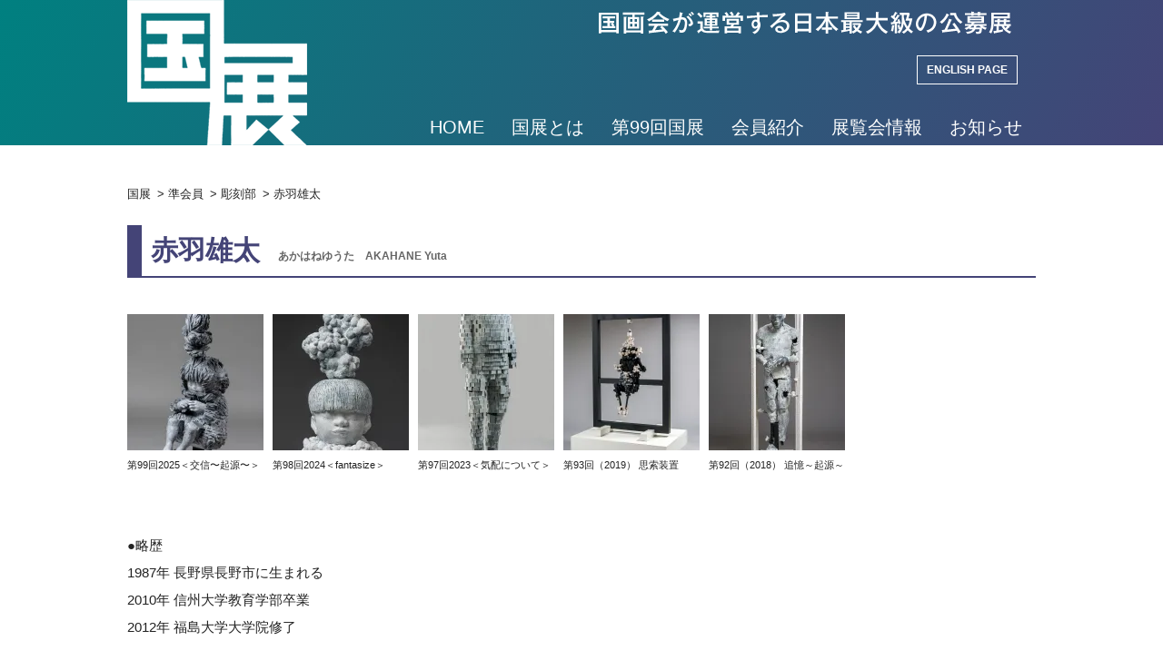

--- FILE ---
content_type: text/html; charset=UTF-8
request_url: https://kokuten.com/31110
body_size: 12911
content:
<!DOCTYPE html>
<!--[if lt IE 7]> <html class="ie6" lang="ja"> <![endif]-->
<!--[if IE 7]> <html class="i7" lang="ja"> <![endif]-->
<!--[if IE 8]> <html class="ie" lang="ja"> <![endif]-->
<!--[if gt IE 8]><!--> <html lang="ja"> <!--<![endif]-->
<head>
<meta charset="UTF-8" />
<meta name="viewport" content="width=device-width,initial-scale=1.0,user-scalable=yes"><!--//拡大可能設定//-->
<meta name="format-detection" content="telephone=no" /><!--//電話番号自動リンク機能オフ//-->
<!--//noindexのコントロール//-->
<!--//noindexのコントロールここまで//-->
<!--//タイトル表示//-->
<title>
赤羽雄太 | 国展</title>
<!--//タイトル表示ここまで//-->
<!--// CSS //-->
<link rel="stylesheet" href="https://kokuten.com/sys/wp-content/themes/Responsive1000px/style.css?ver=2.9" type="text/css" media="all" />
<link href="//netdna.bootstrapcdn.com/font-awesome/4.4.0/css/font-awesome.css" rel="stylesheet"><!--// Web Font //-->
<!--// CSSここまで //-->
<link rel="alternate" type="application/rss+xml" title="国展 RSS Feed" href="https://kokuten.com/feed" />
<link rel="pingback" href="https://kokuten.com/sys/xmlrpc.php" />
<link rel="shortcut icon" href="https://kokuten.com/sys/wp-content/themes/Responsive1000px/images/logo.ico" />
<!--// 全幅スライダー //-->
<script src="https://kokuten.com/sys/wp-content/themes/Responsive1000px/js/jquery-1.8.2.min.js"></script>
<script src="https://kokuten.com/sys/wp-content/themes/Responsive1000px/js/fix.js"></script>
<!--// 全幅スライダー //-->
<!--// IEのHTML5対応 //-->
<!--[if lt IE 9]>
<script src="http://css3-mediaqueries-js.googlecode.com/svn/trunk/css3-mediaqueries.js"></script>
<script src="https://kokuten.com/sys/wp-content/themes/Responsive1000px/js/html5shiv.js"></script>
<script src="https://kokuten.com/sys/wp-content/themes/Responsive1000px/js/flexibility.js"></script>
<![endif]-->
<!--// IEのHTML5対応ここまで //-->
<meta name='robots' content='max-image-preview:large' />
<link rel='dns-prefetch' href='//ajax.googleapis.com' />
<link rel='dns-prefetch' href='//stats.wp.com' />
<link rel='preconnect' href='//c0.wp.com' />
<link rel='preconnect' href='//i0.wp.com' />
<link rel="alternate" title="oEmbed (JSON)" type="application/json+oembed" href="https://kokuten.com/wp-json/oembed/1.0/embed?url=https%3A%2F%2Fkokuten.com%2F31110" />
<link rel="alternate" title="oEmbed (XML)" type="text/xml+oembed" href="https://kokuten.com/wp-json/oembed/1.0/embed?url=https%3A%2F%2Fkokuten.com%2F31110&#038;format=xml" />
<style id='wp-img-auto-sizes-contain-inline-css' type='text/css'>
img:is([sizes=auto i],[sizes^="auto," i]){contain-intrinsic-size:3000px 1500px}
/*# sourceURL=wp-img-auto-sizes-contain-inline-css */
</style>
<style id='wp-emoji-styles-inline-css' type='text/css'>

	img.wp-smiley, img.emoji {
		display: inline !important;
		border: none !important;
		box-shadow: none !important;
		height: 1em !important;
		width: 1em !important;
		margin: 0 0.07em !important;
		vertical-align: -0.1em !important;
		background: none !important;
		padding: 0 !important;
	}
/*# sourceURL=wp-emoji-styles-inline-css */
</style>
<style id='wp-block-library-inline-css' type='text/css'>
:root{--wp-block-synced-color:#7a00df;--wp-block-synced-color--rgb:122,0,223;--wp-bound-block-color:var(--wp-block-synced-color);--wp-editor-canvas-background:#ddd;--wp-admin-theme-color:#007cba;--wp-admin-theme-color--rgb:0,124,186;--wp-admin-theme-color-darker-10:#006ba1;--wp-admin-theme-color-darker-10--rgb:0,107,160.5;--wp-admin-theme-color-darker-20:#005a87;--wp-admin-theme-color-darker-20--rgb:0,90,135;--wp-admin-border-width-focus:2px}@media (min-resolution:192dpi){:root{--wp-admin-border-width-focus:1.5px}}.wp-element-button{cursor:pointer}:root .has-very-light-gray-background-color{background-color:#eee}:root .has-very-dark-gray-background-color{background-color:#313131}:root .has-very-light-gray-color{color:#eee}:root .has-very-dark-gray-color{color:#313131}:root .has-vivid-green-cyan-to-vivid-cyan-blue-gradient-background{background:linear-gradient(135deg,#00d084,#0693e3)}:root .has-purple-crush-gradient-background{background:linear-gradient(135deg,#34e2e4,#4721fb 50%,#ab1dfe)}:root .has-hazy-dawn-gradient-background{background:linear-gradient(135deg,#faaca8,#dad0ec)}:root .has-subdued-olive-gradient-background{background:linear-gradient(135deg,#fafae1,#67a671)}:root .has-atomic-cream-gradient-background{background:linear-gradient(135deg,#fdd79a,#004a59)}:root .has-nightshade-gradient-background{background:linear-gradient(135deg,#330968,#31cdcf)}:root .has-midnight-gradient-background{background:linear-gradient(135deg,#020381,#2874fc)}:root{--wp--preset--font-size--normal:16px;--wp--preset--font-size--huge:42px}.has-regular-font-size{font-size:1em}.has-larger-font-size{font-size:2.625em}.has-normal-font-size{font-size:var(--wp--preset--font-size--normal)}.has-huge-font-size{font-size:var(--wp--preset--font-size--huge)}.has-text-align-center{text-align:center}.has-text-align-left{text-align:left}.has-text-align-right{text-align:right}.has-fit-text{white-space:nowrap!important}#end-resizable-editor-section{display:none}.aligncenter{clear:both}.items-justified-left{justify-content:flex-start}.items-justified-center{justify-content:center}.items-justified-right{justify-content:flex-end}.items-justified-space-between{justify-content:space-between}.screen-reader-text{border:0;clip-path:inset(50%);height:1px;margin:-1px;overflow:hidden;padding:0;position:absolute;width:1px;word-wrap:normal!important}.screen-reader-text:focus{background-color:#ddd;clip-path:none;color:#444;display:block;font-size:1em;height:auto;left:5px;line-height:normal;padding:15px 23px 14px;text-decoration:none;top:5px;width:auto;z-index:100000}html :where(.has-border-color){border-style:solid}html :where([style*=border-top-color]){border-top-style:solid}html :where([style*=border-right-color]){border-right-style:solid}html :where([style*=border-bottom-color]){border-bottom-style:solid}html :where([style*=border-left-color]){border-left-style:solid}html :where([style*=border-width]){border-style:solid}html :where([style*=border-top-width]){border-top-style:solid}html :where([style*=border-right-width]){border-right-style:solid}html :where([style*=border-bottom-width]){border-bottom-style:solid}html :where([style*=border-left-width]){border-left-style:solid}html :where(img[class*=wp-image-]){height:auto;max-width:100%}:where(figure){margin:0 0 1em}html :where(.is-position-sticky){--wp-admin--admin-bar--position-offset:var(--wp-admin--admin-bar--height,0px)}@media screen and (max-width:600px){html :where(.is-position-sticky){--wp-admin--admin-bar--position-offset:0px}}

/*# sourceURL=wp-block-library-inline-css */
</style><style id='global-styles-inline-css' type='text/css'>
:root{--wp--preset--aspect-ratio--square: 1;--wp--preset--aspect-ratio--4-3: 4/3;--wp--preset--aspect-ratio--3-4: 3/4;--wp--preset--aspect-ratio--3-2: 3/2;--wp--preset--aspect-ratio--2-3: 2/3;--wp--preset--aspect-ratio--16-9: 16/9;--wp--preset--aspect-ratio--9-16: 9/16;--wp--preset--color--black: #000000;--wp--preset--color--cyan-bluish-gray: #abb8c3;--wp--preset--color--white: #ffffff;--wp--preset--color--pale-pink: #f78da7;--wp--preset--color--vivid-red: #cf2e2e;--wp--preset--color--luminous-vivid-orange: #ff6900;--wp--preset--color--luminous-vivid-amber: #fcb900;--wp--preset--color--light-green-cyan: #7bdcb5;--wp--preset--color--vivid-green-cyan: #00d084;--wp--preset--color--pale-cyan-blue: #8ed1fc;--wp--preset--color--vivid-cyan-blue: #0693e3;--wp--preset--color--vivid-purple: #9b51e0;--wp--preset--gradient--vivid-cyan-blue-to-vivid-purple: linear-gradient(135deg,rgb(6,147,227) 0%,rgb(155,81,224) 100%);--wp--preset--gradient--light-green-cyan-to-vivid-green-cyan: linear-gradient(135deg,rgb(122,220,180) 0%,rgb(0,208,130) 100%);--wp--preset--gradient--luminous-vivid-amber-to-luminous-vivid-orange: linear-gradient(135deg,rgb(252,185,0) 0%,rgb(255,105,0) 100%);--wp--preset--gradient--luminous-vivid-orange-to-vivid-red: linear-gradient(135deg,rgb(255,105,0) 0%,rgb(207,46,46) 100%);--wp--preset--gradient--very-light-gray-to-cyan-bluish-gray: linear-gradient(135deg,rgb(238,238,238) 0%,rgb(169,184,195) 100%);--wp--preset--gradient--cool-to-warm-spectrum: linear-gradient(135deg,rgb(74,234,220) 0%,rgb(151,120,209) 20%,rgb(207,42,186) 40%,rgb(238,44,130) 60%,rgb(251,105,98) 80%,rgb(254,248,76) 100%);--wp--preset--gradient--blush-light-purple: linear-gradient(135deg,rgb(255,206,236) 0%,rgb(152,150,240) 100%);--wp--preset--gradient--blush-bordeaux: linear-gradient(135deg,rgb(254,205,165) 0%,rgb(254,45,45) 50%,rgb(107,0,62) 100%);--wp--preset--gradient--luminous-dusk: linear-gradient(135deg,rgb(255,203,112) 0%,rgb(199,81,192) 50%,rgb(65,88,208) 100%);--wp--preset--gradient--pale-ocean: linear-gradient(135deg,rgb(255,245,203) 0%,rgb(182,227,212) 50%,rgb(51,167,181) 100%);--wp--preset--gradient--electric-grass: linear-gradient(135deg,rgb(202,248,128) 0%,rgb(113,206,126) 100%);--wp--preset--gradient--midnight: linear-gradient(135deg,rgb(2,3,129) 0%,rgb(40,116,252) 100%);--wp--preset--font-size--small: 13px;--wp--preset--font-size--medium: 20px;--wp--preset--font-size--large: 36px;--wp--preset--font-size--x-large: 42px;--wp--preset--spacing--20: 0.44rem;--wp--preset--spacing--30: 0.67rem;--wp--preset--spacing--40: 1rem;--wp--preset--spacing--50: 1.5rem;--wp--preset--spacing--60: 2.25rem;--wp--preset--spacing--70: 3.38rem;--wp--preset--spacing--80: 5.06rem;--wp--preset--shadow--natural: 6px 6px 9px rgba(0, 0, 0, 0.2);--wp--preset--shadow--deep: 12px 12px 50px rgba(0, 0, 0, 0.4);--wp--preset--shadow--sharp: 6px 6px 0px rgba(0, 0, 0, 0.2);--wp--preset--shadow--outlined: 6px 6px 0px -3px rgb(255, 255, 255), 6px 6px rgb(0, 0, 0);--wp--preset--shadow--crisp: 6px 6px 0px rgb(0, 0, 0);}:where(.is-layout-flex){gap: 0.5em;}:where(.is-layout-grid){gap: 0.5em;}body .is-layout-flex{display: flex;}.is-layout-flex{flex-wrap: wrap;align-items: center;}.is-layout-flex > :is(*, div){margin: 0;}body .is-layout-grid{display: grid;}.is-layout-grid > :is(*, div){margin: 0;}:where(.wp-block-columns.is-layout-flex){gap: 2em;}:where(.wp-block-columns.is-layout-grid){gap: 2em;}:where(.wp-block-post-template.is-layout-flex){gap: 1.25em;}:where(.wp-block-post-template.is-layout-grid){gap: 1.25em;}.has-black-color{color: var(--wp--preset--color--black) !important;}.has-cyan-bluish-gray-color{color: var(--wp--preset--color--cyan-bluish-gray) !important;}.has-white-color{color: var(--wp--preset--color--white) !important;}.has-pale-pink-color{color: var(--wp--preset--color--pale-pink) !important;}.has-vivid-red-color{color: var(--wp--preset--color--vivid-red) !important;}.has-luminous-vivid-orange-color{color: var(--wp--preset--color--luminous-vivid-orange) !important;}.has-luminous-vivid-amber-color{color: var(--wp--preset--color--luminous-vivid-amber) !important;}.has-light-green-cyan-color{color: var(--wp--preset--color--light-green-cyan) !important;}.has-vivid-green-cyan-color{color: var(--wp--preset--color--vivid-green-cyan) !important;}.has-pale-cyan-blue-color{color: var(--wp--preset--color--pale-cyan-blue) !important;}.has-vivid-cyan-blue-color{color: var(--wp--preset--color--vivid-cyan-blue) !important;}.has-vivid-purple-color{color: var(--wp--preset--color--vivid-purple) !important;}.has-black-background-color{background-color: var(--wp--preset--color--black) !important;}.has-cyan-bluish-gray-background-color{background-color: var(--wp--preset--color--cyan-bluish-gray) !important;}.has-white-background-color{background-color: var(--wp--preset--color--white) !important;}.has-pale-pink-background-color{background-color: var(--wp--preset--color--pale-pink) !important;}.has-vivid-red-background-color{background-color: var(--wp--preset--color--vivid-red) !important;}.has-luminous-vivid-orange-background-color{background-color: var(--wp--preset--color--luminous-vivid-orange) !important;}.has-luminous-vivid-amber-background-color{background-color: var(--wp--preset--color--luminous-vivid-amber) !important;}.has-light-green-cyan-background-color{background-color: var(--wp--preset--color--light-green-cyan) !important;}.has-vivid-green-cyan-background-color{background-color: var(--wp--preset--color--vivid-green-cyan) !important;}.has-pale-cyan-blue-background-color{background-color: var(--wp--preset--color--pale-cyan-blue) !important;}.has-vivid-cyan-blue-background-color{background-color: var(--wp--preset--color--vivid-cyan-blue) !important;}.has-vivid-purple-background-color{background-color: var(--wp--preset--color--vivid-purple) !important;}.has-black-border-color{border-color: var(--wp--preset--color--black) !important;}.has-cyan-bluish-gray-border-color{border-color: var(--wp--preset--color--cyan-bluish-gray) !important;}.has-white-border-color{border-color: var(--wp--preset--color--white) !important;}.has-pale-pink-border-color{border-color: var(--wp--preset--color--pale-pink) !important;}.has-vivid-red-border-color{border-color: var(--wp--preset--color--vivid-red) !important;}.has-luminous-vivid-orange-border-color{border-color: var(--wp--preset--color--luminous-vivid-orange) !important;}.has-luminous-vivid-amber-border-color{border-color: var(--wp--preset--color--luminous-vivid-amber) !important;}.has-light-green-cyan-border-color{border-color: var(--wp--preset--color--light-green-cyan) !important;}.has-vivid-green-cyan-border-color{border-color: var(--wp--preset--color--vivid-green-cyan) !important;}.has-pale-cyan-blue-border-color{border-color: var(--wp--preset--color--pale-cyan-blue) !important;}.has-vivid-cyan-blue-border-color{border-color: var(--wp--preset--color--vivid-cyan-blue) !important;}.has-vivid-purple-border-color{border-color: var(--wp--preset--color--vivid-purple) !important;}.has-vivid-cyan-blue-to-vivid-purple-gradient-background{background: var(--wp--preset--gradient--vivid-cyan-blue-to-vivid-purple) !important;}.has-light-green-cyan-to-vivid-green-cyan-gradient-background{background: var(--wp--preset--gradient--light-green-cyan-to-vivid-green-cyan) !important;}.has-luminous-vivid-amber-to-luminous-vivid-orange-gradient-background{background: var(--wp--preset--gradient--luminous-vivid-amber-to-luminous-vivid-orange) !important;}.has-luminous-vivid-orange-to-vivid-red-gradient-background{background: var(--wp--preset--gradient--luminous-vivid-orange-to-vivid-red) !important;}.has-very-light-gray-to-cyan-bluish-gray-gradient-background{background: var(--wp--preset--gradient--very-light-gray-to-cyan-bluish-gray) !important;}.has-cool-to-warm-spectrum-gradient-background{background: var(--wp--preset--gradient--cool-to-warm-spectrum) !important;}.has-blush-light-purple-gradient-background{background: var(--wp--preset--gradient--blush-light-purple) !important;}.has-blush-bordeaux-gradient-background{background: var(--wp--preset--gradient--blush-bordeaux) !important;}.has-luminous-dusk-gradient-background{background: var(--wp--preset--gradient--luminous-dusk) !important;}.has-pale-ocean-gradient-background{background: var(--wp--preset--gradient--pale-ocean) !important;}.has-electric-grass-gradient-background{background: var(--wp--preset--gradient--electric-grass) !important;}.has-midnight-gradient-background{background: var(--wp--preset--gradient--midnight) !important;}.has-small-font-size{font-size: var(--wp--preset--font-size--small) !important;}.has-medium-font-size{font-size: var(--wp--preset--font-size--medium) !important;}.has-large-font-size{font-size: var(--wp--preset--font-size--large) !important;}.has-x-large-font-size{font-size: var(--wp--preset--font-size--x-large) !important;}
/*# sourceURL=global-styles-inline-css */
</style>

<style id='classic-theme-styles-inline-css' type='text/css'>
/*! This file is auto-generated */
.wp-block-button__link{color:#fff;background-color:#32373c;border-radius:9999px;box-shadow:none;text-decoration:none;padding:calc(.667em + 2px) calc(1.333em + 2px);font-size:1.125em}.wp-block-file__button{background:#32373c;color:#fff;text-decoration:none}
/*# sourceURL=/wp-includes/css/classic-themes.min.css */
</style>
<link rel='stylesheet' id='contact-form-7-css' href='https://kokuten.com/sys/wp-content/plugins/contact-form-7/includes/css/styles.css?ver=6.1.4' type='text/css' media='all' />
<link rel='stylesheet' id='sharedaddy-css' href='https://c0.wp.com/p/jetpack/15.3.1/modules/sharedaddy/sharing.css' type='text/css' media='all' />
<link rel='stylesheet' id='social-logos-css' href='https://c0.wp.com/p/jetpack/15.3.1/_inc/social-logos/social-logos.min.css' type='text/css' media='all' />
<link rel='stylesheet' id='jquery.lightbox.min.css-css' href='https://kokuten.com/sys/wp-content/plugins/wp-jquery-lightbox/lightboxes/wp-jquery-lightbox/styles/lightbox.min.css?ver=2.3.4' type='text/css' media='all' />
<link rel='stylesheet' id='jqlb-overrides-css' href='https://kokuten.com/sys/wp-content/plugins/wp-jquery-lightbox/lightboxes/wp-jquery-lightbox/styles/overrides.css?ver=2.3.4' type='text/css' media='all' />
<style id='jqlb-overrides-inline-css' type='text/css'>

			#outerImageContainer {
				box-shadow: 0 0 4px 2px rgba(0,0,0,.2);
			}
			#imageContainer{
				padding: 6px;
			}
			#imageDataContainer {
				box-shadow: 0 -4px 0 0 #fff, 0 0 4px 2px rgba(0,0,0,.1);
				z-index: auto;
			}
			#prevArrow,
			#nextArrow{
				background-color: rgba(255,255,255,.7;
				color: #000000;
			}
/*# sourceURL=jqlb-overrides-inline-css */
</style>
<script type="text/javascript" src="http://ajax.googleapis.com/ajax/libs/jquery/1.11.1/jquery.min.js?ver=6.9" id="jquery-js"></script>
<link rel="https://api.w.org/" href="https://kokuten.com/wp-json/" /><link rel="alternate" title="JSON" type="application/json" href="https://kokuten.com/wp-json/wp/v2/posts/31110" /><link rel="canonical" href="https://kokuten.com/31110" />
<link rel='shortlink' href='https://kokuten.com/?p=31110' />
	<style>img#wpstats{display:none}</style>
		
<!-- Jetpack Open Graph Tags -->
<meta property="og:type" content="article" />
<meta property="og:title" content="赤羽雄太" />
<meta property="og:url" content="https://kokuten.com/31110" />
<meta property="og:description" content="&nbsp; &nbsp; &nbsp; &nbsp; &nbsp; &nbsp; ●略歴 1987年 長野県&hellip;" />
<meta property="article:published_time" content="2018-07-01T08:44:22+00:00" />
<meta property="article:modified_time" content="2025-10-24T04:26:16+00:00" />
<meta property="og:site_name" content="国展" />
<meta property="og:image" content="https://i0.wp.com/kokuten.com/sys/wp-content/uploads/2018/07/akahaneyuta2019.jpg?fit=770%2C1000&#038;ssl=1" />
<meta property="og:image:width" content="770" />
<meta property="og:image:height" content="1000" />
<meta property="og:image:alt" content="200×140×100㎝　木" />
<meta property="og:locale" content="ja_JP" />
<meta name="twitter:text:title" content="赤羽雄太" />
<meta name="twitter:image" content="https://i0.wp.com/kokuten.com/sys/wp-content/uploads/2018/07/akahaneyuta2019.jpg?fit=770%2C1000&#038;ssl=1&#038;w=640" />
<meta name="twitter:image:alt" content="200×140×100㎝　木" />
<meta name="twitter:card" content="summary_large_image" />

<!-- End Jetpack Open Graph Tags -->
<link rel="icon" href="https://i0.wp.com/kokuten.com/sys/wp-content/uploads/2024/11/99th_logo.png?fit=32%2C28&#038;ssl=1" sizes="32x32" />
<link rel="icon" href="https://i0.wp.com/kokuten.com/sys/wp-content/uploads/2024/11/99th_logo.png?fit=192%2C170&#038;ssl=1" sizes="192x192" />
<link rel="apple-touch-icon" href="https://i0.wp.com/kokuten.com/sys/wp-content/uploads/2024/11/99th_logo.png?fit=180%2C159&#038;ssl=1" />
<meta name="msapplication-TileImage" content="https://i0.wp.com/kokuten.com/sys/wp-content/uploads/2024/11/99th_logo.png?fit=270%2C239&#038;ssl=1" />
<!--// Google Analytics //-->
<!-- Google tag (gtag.js) -->
<script async src="https://www.googletagmanager.com/gtag/js?id=G-K5C75531CN"></script>
<script>
  window.dataLayer = window.dataLayer || [];
  function gtag(){dataLayer.push(arguments);}
  gtag('js', new Date());
  gtag('config', 'G-K5C75531CN');
</script>
<!--// Google Analyticsここまで //-->
</head>



<body class="wp-singular post-template-default single single-post postid-31110 single-format-standard wp-theme-Responsive1000px metaslider-plugin 302">
<!--// アコーディオンメニュー //-->
<nav id="s-navi" class="pcnone">
<dl class="acordion">
<dt class="trigger">
<p><span class="op"><i class="fa fa-bars"></i>&nbsp; MENU</span></p>
</dt>
<dd class="acordion_tree">
<ul>
<div class="menu-gnav-container"><ul id="menu-gnav" class="menu"><li id="menu-item-12339" class="menu-item menu-item-type-post_type menu-item-object-page menu-item-home menu-item-has-children menu-item-12339"><a href="https://kokuten.com/">HOME</a>
<ul class="sub-menu">
	<li id="menu-item-12365" class="menu-item menu-item-type-post_type menu-item-object-page menu-item-12365"><a href="https://kokuten.com/whatisinenglish">What is Kokuten.</a></li>
</ul>
</li>
<li id="menu-item-12343" class="menu-item menu-item-type-post_type menu-item-object-page menu-item-has-children menu-item-12343"><a href="https://kokuten.com/whatis">国展とは</a>
<ul class="sub-menu">
	<li id="menu-item-12367" class="menu-item menu-item-type-post_type menu-item-object-page menu-item-12367"><a href="https://kokuten.com/history">展覧会略史</a></li>
	<li id="menu-item-12368" class="menu-item menu-item-type-post_type menu-item-object-page menu-item-12368"><a href="https://kokuten.com/past_kokuten">過去の国展</a></li>
	<li id="menu-item-12340" class="menu-item menu-item-type-post_type menu-item-object-page menu-item-12340"><a href="https://kokuten.com/faq">FAQ</a></li>
	<li id="menu-item-12388" class="menu-item menu-item-type-post_type menu-item-object-page menu-item-12388"><a href="https://kokuten.com/constitution">国画会会則抜粋</a></li>
	<li id="menu-item-12341" class="menu-item menu-item-type-post_type menu-item-object-page menu-item-12341"><a href="https://kokuten.com/mailform">お問い合せ</a></li>
</ul>
</li>
<li id="menu-item-52146" class="menu-item menu-item-type-custom menu-item-object-custom menu-item-has-children menu-item-52146"><a href="https://kokuten.com/60308">第99回国展</a>
<ul class="sub-menu">
	<li id="menu-item-60472" class="menu-item menu-item-type-post_type menu-item-object-post menu-item-60472"><a href="https://kokuten.com/60308">第99回国展 開催概要</a></li>
	<li id="menu-item-60473" class="menu-item menu-item-type-post_type menu-item-object-post menu-item-60473"><a href="https://kokuten.com/60314">第99回国展 出品要項</a></li>
	<li id="menu-item-32007" class="menu-item menu-item-type-post_type menu-item-object-page menu-item-32007"><a href="https://kokuten.com/past_kokuten">過去の国展</a></li>
</ul>
</li>
<li id="menu-item-12342" class="menu-item menu-item-type-post_type menu-item-object-page menu-item-has-children menu-item-12342"><a href="https://kokuten.com/members">会員紹介</a>
<ul class="sub-menu">
	<li id="menu-item-15935" class="menu-item menu-item-type-custom menu-item-object-custom menu-item-15935"><a href="http://kokuten.com/members#painting">会員</a></li>
	<li id="menu-item-15936" class="menu-item menu-item-type-custom menu-item-object-custom menu-item-15936"><a href="http://kokuten.com/members#paintingnenkou">年功会員</a></li>
	<li id="menu-item-15937" class="menu-item menu-item-type-custom menu-item-object-custom menu-item-15937"><a href="http://kokuten.com/members#paintingsub">準会員</a></li>
</ul>
</li>
<li id="menu-item-12345" class="menu-item menu-item-type-taxonomy menu-item-object-category menu-item-has-children menu-item-12345"><a href="https://kokuten.com/category/exhibition">展覧会情報</a>
<ul class="sub-menu">
	<li id="menu-item-14675" class="menu-item menu-item-type-taxonomy menu-item-object-category menu-item-14675"><a href="https://kokuten.com/category/exhibition/painting">絵画の展示</a></li>
	<li id="menu-item-14674" class="menu-item menu-item-type-taxonomy menu-item-object-category menu-item-14674"><a href="https://kokuten.com/category/exhibition/%e7%89%88%e7%94%bb%e3%81%ae%e5%b1%95%e7%a4%ba">版画の展示</a></li>
	<li id="menu-item-14673" class="menu-item menu-item-type-taxonomy menu-item-object-category menu-item-14673"><a href="https://kokuten.com/category/exhibition/%e5%bd%ab%e5%88%bb%e3%81%ae%e5%b1%95%e7%a4%ba">彫刻の展示</a></li>
	<li id="menu-item-14672" class="menu-item menu-item-type-taxonomy menu-item-object-category menu-item-14672"><a href="https://kokuten.com/category/exhibition/%e5%b7%a5%e8%8a%b8%e3%81%ae%e5%b1%95%e7%a4%ba">工芸の展示</a></li>
	<li id="menu-item-14671" class="menu-item menu-item-type-taxonomy menu-item-object-category menu-item-14671"><a href="https://kokuten.com/category/exhibition/%e5%86%99%e7%9c%9f%e3%81%ae%e5%b1%95%e7%a4%ba">写真の展示</a></li>
</ul>
</li>
<li id="menu-item-12346" class="menu-item menu-item-type-taxonomy menu-item-object-category menu-item-has-children menu-item-12346"><a href="https://kokuten.com/category/news">お知らせ</a>
<ul class="sub-menu">
	<li id="menu-item-12352" class="menu-item menu-item-type-taxonomy menu-item-object-category menu-item-12352"><a href="https://kokuten.com/category/news/kaigabu">絵画部</a></li>
	<li id="menu-item-12351" class="menu-item menu-item-type-taxonomy menu-item-object-category menu-item-12351"><a href="https://kokuten.com/category/news/hangabu">版画部</a></li>
	<li id="menu-item-12350" class="menu-item menu-item-type-taxonomy menu-item-object-category menu-item-12350"><a href="https://kokuten.com/category/news/schoukokubu">彫刻部</a></li>
	<li id="menu-item-12349" class="menu-item menu-item-type-taxonomy menu-item-object-category menu-item-12349"><a href="https://kokuten.com/category/news/kougeibu">工芸部</a></li>
	<li id="menu-item-12347" class="menu-item menu-item-type-taxonomy menu-item-object-category menu-item-12347"><a href="https://kokuten.com/category/news/shashinbu">写真部</a></li>
</ul>
</li>
</ul></div></ul>
<div class="clear"></div>
</dd>
</dl>
</nav>
<!--// アコーディオンメニュー //-->

<div id="wrapper">


<div id="header_outer">
<header class="clearfix"> 
<div id="autograph">
<div class="inner clearfix">
<div id="sitename"><!--// 左側ロゴ //-->
<a href="https://kokuten.com/"><img src="https://kokuten.com/sys/wp-content/themes/Responsive1000px/images/logo-h160.png" alt="国展" /></a>
</div><!--//左側ロゴここまで//-->
<div id="signature"><!--// 右側住所 //-->
<p id="sitemap"><a href="https://kokuten.com/sitemap/">サイトマップ</a>&nbsp;｜&nbsp;<a href="https://kokuten.com/office/">事務局のご案内</a>&nbsp;｜&nbsp;<a href="https://kokuten.com/mailform/">お問い合せ</a></p>
<h1 class="description">国画会が運営する日本最大級の公募展。</h1 >
<p id="english"><a href="https://kokuten.com/whatisinenglish">ENGLISH PAGE</a></p>
<!--//メニュー//-->
<nav id="gnav" class="clearfix">
<div class="menu-gnav-container"><ul id="menu-gnav-1" class="menu"><li class="menu-item menu-item-type-post_type menu-item-object-page menu-item-home menu-item-has-children menu-item-12339"><a href="https://kokuten.com/">HOME</a>
<ul class="sub-menu">
	<li class="menu-item menu-item-type-post_type menu-item-object-page menu-item-12365"><a href="https://kokuten.com/whatisinenglish">What is Kokuten.</a></li>
</ul>
</li>
<li class="menu-item menu-item-type-post_type menu-item-object-page menu-item-has-children menu-item-12343"><a href="https://kokuten.com/whatis">国展とは</a>
<ul class="sub-menu">
	<li class="menu-item menu-item-type-post_type menu-item-object-page menu-item-12367"><a href="https://kokuten.com/history">展覧会略史</a></li>
	<li class="menu-item menu-item-type-post_type menu-item-object-page menu-item-12368"><a href="https://kokuten.com/past_kokuten">過去の国展</a></li>
	<li class="menu-item menu-item-type-post_type menu-item-object-page menu-item-12340"><a href="https://kokuten.com/faq">FAQ</a></li>
	<li class="menu-item menu-item-type-post_type menu-item-object-page menu-item-12388"><a href="https://kokuten.com/constitution">国画会会則抜粋</a></li>
	<li class="menu-item menu-item-type-post_type menu-item-object-page menu-item-12341"><a href="https://kokuten.com/mailform">お問い合せ</a></li>
</ul>
</li>
<li class="menu-item menu-item-type-custom menu-item-object-custom menu-item-has-children menu-item-52146"><a href="https://kokuten.com/60308">第99回国展</a>
<ul class="sub-menu">
	<li class="menu-item menu-item-type-post_type menu-item-object-post menu-item-60472"><a href="https://kokuten.com/60308">第99回国展 開催概要</a></li>
	<li class="menu-item menu-item-type-post_type menu-item-object-post menu-item-60473"><a href="https://kokuten.com/60314">第99回国展 出品要項</a></li>
	<li class="menu-item menu-item-type-post_type menu-item-object-page menu-item-32007"><a href="https://kokuten.com/past_kokuten">過去の国展</a></li>
</ul>
</li>
<li class="menu-item menu-item-type-post_type menu-item-object-page menu-item-has-children menu-item-12342"><a href="https://kokuten.com/members">会員紹介</a>
<ul class="sub-menu">
	<li class="menu-item menu-item-type-custom menu-item-object-custom menu-item-15935"><a href="http://kokuten.com/members#painting">会員</a></li>
	<li class="menu-item menu-item-type-custom menu-item-object-custom menu-item-15936"><a href="http://kokuten.com/members#paintingnenkou">年功会員</a></li>
	<li class="menu-item menu-item-type-custom menu-item-object-custom menu-item-15937"><a href="http://kokuten.com/members#paintingsub">準会員</a></li>
</ul>
</li>
<li class="menu-item menu-item-type-taxonomy menu-item-object-category menu-item-has-children menu-item-12345"><a href="https://kokuten.com/category/exhibition">展覧会情報</a>
<ul class="sub-menu">
	<li class="menu-item menu-item-type-taxonomy menu-item-object-category menu-item-14675"><a href="https://kokuten.com/category/exhibition/painting">絵画の展示</a></li>
	<li class="menu-item menu-item-type-taxonomy menu-item-object-category menu-item-14674"><a href="https://kokuten.com/category/exhibition/%e7%89%88%e7%94%bb%e3%81%ae%e5%b1%95%e7%a4%ba">版画の展示</a></li>
	<li class="menu-item menu-item-type-taxonomy menu-item-object-category menu-item-14673"><a href="https://kokuten.com/category/exhibition/%e5%bd%ab%e5%88%bb%e3%81%ae%e5%b1%95%e7%a4%ba">彫刻の展示</a></li>
	<li class="menu-item menu-item-type-taxonomy menu-item-object-category menu-item-14672"><a href="https://kokuten.com/category/exhibition/%e5%b7%a5%e8%8a%b8%e3%81%ae%e5%b1%95%e7%a4%ba">工芸の展示</a></li>
	<li class="menu-item menu-item-type-taxonomy menu-item-object-category menu-item-14671"><a href="https://kokuten.com/category/exhibition/%e5%86%99%e7%9c%9f%e3%81%ae%e5%b1%95%e7%a4%ba">写真の展示</a></li>
</ul>
</li>
<li class="menu-item menu-item-type-taxonomy menu-item-object-category menu-item-has-children menu-item-12346"><a href="https://kokuten.com/category/news">お知らせ</a>
<ul class="sub-menu">
	<li class="menu-item menu-item-type-taxonomy menu-item-object-category menu-item-12352"><a href="https://kokuten.com/category/news/kaigabu">絵画部</a></li>
	<li class="menu-item menu-item-type-taxonomy menu-item-object-category menu-item-12351"><a href="https://kokuten.com/category/news/hangabu">版画部</a></li>
	<li class="menu-item menu-item-type-taxonomy menu-item-object-category menu-item-12350"><a href="https://kokuten.com/category/news/schoukokubu">彫刻部</a></li>
	<li class="menu-item menu-item-type-taxonomy menu-item-object-category menu-item-12349"><a href="https://kokuten.com/category/news/kougeibu">工芸部</a></li>
	<li class="menu-item menu-item-type-taxonomy menu-item-object-category menu-item-12347"><a href="https://kokuten.com/category/news/shashinbu">写真部</a></li>
</ul>
</li>
</ul></div></nav>
<!--//メニュー//-->

</div><!--// 右側住所 //-->
</div><!--//inner//-->
</div><!--//autograph//-->
</header>
</div><!--//header_outer//-->


<!--//トップページのみスライド表示//-->
<!--//トップページのみスライド表示ここまで//-->

<!--//モバイルのみキャッチ表示//-->
<p id="mobile_catch">国画会が運営する日本最大級の公募展</p>
<!--//モバイルのみキャッチ表示//-->


<div id="container_outer" class="clearfix">
<div id="container" class="clearfix">




<!--//会員用のシングルページ//-->
<div id="content_member_list">
<div class="inner">
<main>
<article>
<div class="post"> 
<!--//ぱんくず //-->
<nav id="braudcrumb-list" class="clearfix">
<ol itemscope itemtype="https://schema.org/BreadcrumbList">
<meta itemprop="name" content="パンくずリスト" />
<!--//HOME//-->
<li itemscope itemprop="itemListElement" itemtype="https://schema.org/ListItem">
<a itemprop="item" href="https://kokuten.com">
<span itemprop="name">国展</span>
</a>
<meta itemprop="position" content="1" />
</li>
<!--//タグリスト//-->
<!--//カテゴリーリスト//-->
<li itemscope itemprop="itemListElement" itemtype="https://schema.org/ListItem">
<!--//<a itemprop="item" href="https://kokuten.com/category/associate">//-->
 &gt; <span itemprop="name">準会員</span>
<!--//</a>//-->
<meta itemprop="position" content="2" />
</li>
<li itemscope itemprop="itemListElement" itemtype="https://schema.org/ListItem">
<!--//<a itemprop="item" href="https://kokuten.com/category/associate/302">//-->
 &gt; <span itemprop="name">彫刻部</span>
<!--//</a>//-->
<meta itemprop="position" content="3" />
</li>
<!--//子ページの場合の親//-->
<!--//page//-->
<li itemscope itemprop="itemListElement" itemtype="https://schema.org/ListItem">
<span itemprop="name">
 &gt; 赤羽雄太</span>
<meta itemprop="position" content="4" />
</li>
</ol>
</nav>
<!--// ぱんくずここまで //-->
<section> 
<!--ループ開始 //-->
<h1 class="entry-title">
赤羽雄太<span class="furigana">あかはねゆうた　AKAHANE Yuta</span>
</h1>
<div class="entry-content clearfix">
<p><div id="attachment_63409" style="width: 160px" class="wp-caption alignleft"><a href="https://i0.wp.com/kokuten.com/sys/wp-content/uploads/2018/07/sculpture-associate-01-1.jpg?ssl=1" rel="lightbox[31110]"><img decoding="async" aria-describedby="caption-attachment-63409" class="size-thumbnail wp-image-63409" src="[data-uri]" data-src="https://kokuten.com/sys/wp-content/uploads/2018/07/sculpture-associate-01-1-150x150.jpg" alt="130x60x60 cm  樟、桧" width="150" height="150" srcset="https://i0.wp.com/kokuten.com/sys/wp-content/uploads/2018/07/sculpture-associate-01-1.jpg?resize=150%2C150&amp;ssl=1 150w, https://i0.wp.com/kokuten.com/sys/wp-content/uploads/2018/07/sculpture-associate-01-1.jpg?resize=100%2C100&amp;ssl=1 100w, https://i0.wp.com/kokuten.com/sys/wp-content/uploads/2018/07/sculpture-associate-01-1.jpg?zoom=2&amp;resize=150%2C150&amp;ssl=1 300w, https://i0.wp.com/kokuten.com/sys/wp-content/uploads/2018/07/sculpture-associate-01-1.jpg?zoom=3&amp;resize=150%2C150&amp;ssl=1 450w" sizes="(max-width: 150px) 100vw, 150px" /><noscript><img data-recalc-dims="1" decoding="async" aria-describedby="caption-attachment-63409" class="size-thumbnail wp-image-63409" src="https://i0.wp.com/kokuten.com/sys/wp-content/uploads/2018/07/sculpture-associate-01-1.jpg?resize=150%2C150&#038;ssl=1" alt="130x60x60 cm  樟、桧" width="150" height="150" srcset="https://i0.wp.com/kokuten.com/sys/wp-content/uploads/2018/07/sculpture-associate-01-1.jpg?resize=150%2C150&amp;ssl=1 150w, https://i0.wp.com/kokuten.com/sys/wp-content/uploads/2018/07/sculpture-associate-01-1.jpg?resize=100%2C100&amp;ssl=1 100w, https://i0.wp.com/kokuten.com/sys/wp-content/uploads/2018/07/sculpture-associate-01-1.jpg?zoom=2&amp;resize=150%2C150&amp;ssl=1 300w, https://i0.wp.com/kokuten.com/sys/wp-content/uploads/2018/07/sculpture-associate-01-1.jpg?zoom=3&amp;resize=150%2C150&amp;ssl=1 450w" sizes="(max-width: 150px) 100vw, 150px" /></noscript></a><p id="caption-attachment-63409" class="wp-caption-text">第99回2025＜交信〜起源〜＞</p></div> <div id="attachment_59527" style="width: 160px" class="wp-caption alignleft"><a href="https://i0.wp.com/kokuten.com/sys/wp-content/uploads/2018/07/sculpture-associate-01.jpg?ssl=1" rel="lightbox[31110]"><img decoding="async" aria-describedby="caption-attachment-59527" class="size-thumbnail wp-image-59527" src="[data-uri]" data-src="https://kokuten.com/sys/wp-content/uploads/2018/07/sculpture-associate-01-150x150.jpg" alt="30×15×15cm　石粉粘土" width="150" height="150" srcset="https://i0.wp.com/kokuten.com/sys/wp-content/uploads/2018/07/sculpture-associate-01.jpg?resize=150%2C150&amp;ssl=1 150w, https://i0.wp.com/kokuten.com/sys/wp-content/uploads/2018/07/sculpture-associate-01.jpg?resize=100%2C100&amp;ssl=1 100w, https://i0.wp.com/kokuten.com/sys/wp-content/uploads/2018/07/sculpture-associate-01.jpg?zoom=2&amp;resize=150%2C150&amp;ssl=1 300w, https://i0.wp.com/kokuten.com/sys/wp-content/uploads/2018/07/sculpture-associate-01.jpg?zoom=3&amp;resize=150%2C150&amp;ssl=1 450w" sizes="(max-width: 150px) 100vw, 150px" /><noscript><img data-recalc-dims="1" decoding="async" aria-describedby="caption-attachment-59527" class="size-thumbnail wp-image-59527" src="https://i0.wp.com/kokuten.com/sys/wp-content/uploads/2018/07/sculpture-associate-01.jpg?resize=150%2C150&#038;ssl=1" alt="30×15×15cm　石粉粘土" width="150" height="150" srcset="https://i0.wp.com/kokuten.com/sys/wp-content/uploads/2018/07/sculpture-associate-01.jpg?resize=150%2C150&amp;ssl=1 150w, https://i0.wp.com/kokuten.com/sys/wp-content/uploads/2018/07/sculpture-associate-01.jpg?resize=100%2C100&amp;ssl=1 100w, https://i0.wp.com/kokuten.com/sys/wp-content/uploads/2018/07/sculpture-associate-01.jpg?zoom=2&amp;resize=150%2C150&amp;ssl=1 300w, https://i0.wp.com/kokuten.com/sys/wp-content/uploads/2018/07/sculpture-associate-01.jpg?zoom=3&amp;resize=150%2C150&amp;ssl=1 450w" sizes="(max-width: 150px) 100vw, 150px" /></noscript></a><p id="caption-attachment-59527" class="wp-caption-text">第98回2024＜fantasize＞</p></div> <div id="attachment_54770" style="width: 160px" class="wp-caption alignleft"><a href="https://i0.wp.com/kokuten.com/sys/wp-content/uploads/2018/07/sj001.jpg?ssl=1" rel="lightbox[31110]"><img decoding="async" aria-describedby="caption-attachment-54770" class="size-thumbnail wp-image-54770" src="[data-uri]" data-src="https://kokuten.com/sys/wp-content/uploads/2018/07/sj001-150x150.jpg" alt="175x60x50㎝ 朴" width="150" height="150" srcset="https://i0.wp.com/kokuten.com/sys/wp-content/uploads/2018/07/sj001.jpg?resize=150%2C150&amp;ssl=1 150w, https://i0.wp.com/kokuten.com/sys/wp-content/uploads/2018/07/sj001.jpg?resize=100%2C100&amp;ssl=1 100w, https://i0.wp.com/kokuten.com/sys/wp-content/uploads/2018/07/sj001.jpg?zoom=2&amp;resize=150%2C150&amp;ssl=1 300w, https://i0.wp.com/kokuten.com/sys/wp-content/uploads/2018/07/sj001.jpg?zoom=3&amp;resize=150%2C150&amp;ssl=1 450w" sizes="(max-width: 150px) 100vw, 150px" /><noscript><img data-recalc-dims="1" decoding="async" aria-describedby="caption-attachment-54770" class="size-thumbnail wp-image-54770" src="https://i0.wp.com/kokuten.com/sys/wp-content/uploads/2018/07/sj001.jpg?resize=150%2C150&#038;ssl=1" alt="175x60x50㎝ 朴" width="150" height="150" srcset="https://i0.wp.com/kokuten.com/sys/wp-content/uploads/2018/07/sj001.jpg?resize=150%2C150&amp;ssl=1 150w, https://i0.wp.com/kokuten.com/sys/wp-content/uploads/2018/07/sj001.jpg?resize=100%2C100&amp;ssl=1 100w, https://i0.wp.com/kokuten.com/sys/wp-content/uploads/2018/07/sj001.jpg?zoom=2&amp;resize=150%2C150&amp;ssl=1 300w, https://i0.wp.com/kokuten.com/sys/wp-content/uploads/2018/07/sj001.jpg?zoom=3&amp;resize=150%2C150&amp;ssl=1 450w" sizes="(max-width: 150px) 100vw, 150px" /></noscript></a><p id="caption-attachment-54770" class="wp-caption-text">第97回2023＜気配について＞</p></div> <div id="attachment_35579" style="width: 160px" class="wp-caption alignnone"><a href="https://i0.wp.com/kokuten.com/sys/wp-content/uploads/2018/07/akahaneyuta2019.jpg?ssl=1" rel="lightbox[31110]"><img loading="lazy" decoding="async" aria-describedby="caption-attachment-35579" class="wp-image-35579 size-thumbnail" src="[data-uri]" data-src="https://kokuten.com/sys/wp-content/uploads/2018/07/akahaneyuta2019-150x150.jpg" alt="200×140×100㎝　木" width="150" height="150" srcset="https://i0.wp.com/kokuten.com/sys/wp-content/uploads/2018/07/akahaneyuta2019.jpg?resize=150%2C150&amp;ssl=1 150w, https://i0.wp.com/kokuten.com/sys/wp-content/uploads/2018/07/akahaneyuta2019.jpg?resize=100%2C100&amp;ssl=1 100w, https://i0.wp.com/kokuten.com/sys/wp-content/uploads/2018/07/akahaneyuta2019.jpg?zoom=2&amp;resize=150%2C150&amp;ssl=1 300w, https://i0.wp.com/kokuten.com/sys/wp-content/uploads/2018/07/akahaneyuta2019.jpg?zoom=3&amp;resize=150%2C150&amp;ssl=1 450w" sizes="auto, (max-width: 150px) 100vw, 150px" /><noscript><img data-recalc-dims="1" loading="lazy" decoding="async" aria-describedby="caption-attachment-35579" class="wp-image-35579 size-thumbnail" src="https://i0.wp.com/kokuten.com/sys/wp-content/uploads/2018/07/akahaneyuta2019.jpg?resize=150%2C150&#038;ssl=1" alt="200×140×100㎝　木" width="150" height="150" srcset="https://i0.wp.com/kokuten.com/sys/wp-content/uploads/2018/07/akahaneyuta2019.jpg?resize=150%2C150&amp;ssl=1 150w, https://i0.wp.com/kokuten.com/sys/wp-content/uploads/2018/07/akahaneyuta2019.jpg?resize=100%2C100&amp;ssl=1 100w, https://i0.wp.com/kokuten.com/sys/wp-content/uploads/2018/07/akahaneyuta2019.jpg?zoom=2&amp;resize=150%2C150&amp;ssl=1 300w, https://i0.wp.com/kokuten.com/sys/wp-content/uploads/2018/07/akahaneyuta2019.jpg?zoom=3&amp;resize=150%2C150&amp;ssl=1 450w" sizes="auto, (max-width: 150px) 100vw, 150px" /></noscript></a><p id="caption-attachment-35579" class="wp-caption-text">第93回（2019） 思索装置</p></div> <div id="attachment_28964" style="width: 160px" class="wp-caption alignnone"><a href="https://i0.wp.com/kokuten.com/sys/wp-content/uploads/2018/05/akahaneyuta.jpg?ssl=1" rel="lightbox[31110]"><img loading="lazy" decoding="async" aria-describedby="caption-attachment-28964" class="wp-image-28964 size-thumbnail" src="[data-uri]" data-src="https://kokuten.com/sys/wp-content/uploads/2018/05/akahaneyuta-150x150.jpg" alt="210×70×70㎝" width="150" height="150" srcset="https://i0.wp.com/kokuten.com/sys/wp-content/uploads/2018/05/akahaneyuta.jpg?resize=150%2C150&amp;ssl=1 150w, https://i0.wp.com/kokuten.com/sys/wp-content/uploads/2018/05/akahaneyuta.jpg?resize=100%2C100&amp;ssl=1 100w, https://i0.wp.com/kokuten.com/sys/wp-content/uploads/2018/05/akahaneyuta.jpg?zoom=2&amp;resize=150%2C150&amp;ssl=1 300w, https://i0.wp.com/kokuten.com/sys/wp-content/uploads/2018/05/akahaneyuta.jpg?zoom=3&amp;resize=150%2C150&amp;ssl=1 450w" sizes="auto, (max-width: 150px) 100vw, 150px" /><noscript><img data-recalc-dims="1" loading="lazy" decoding="async" aria-describedby="caption-attachment-28964" class="wp-image-28964 size-thumbnail" src="https://i0.wp.com/kokuten.com/sys/wp-content/uploads/2018/05/akahaneyuta.jpg?resize=150%2C150&#038;ssl=1" alt="210×70×70㎝" width="150" height="150" srcset="https://i0.wp.com/kokuten.com/sys/wp-content/uploads/2018/05/akahaneyuta.jpg?resize=150%2C150&amp;ssl=1 150w, https://i0.wp.com/kokuten.com/sys/wp-content/uploads/2018/05/akahaneyuta.jpg?resize=100%2C100&amp;ssl=1 100w, https://i0.wp.com/kokuten.com/sys/wp-content/uploads/2018/05/akahaneyuta.jpg?zoom=2&amp;resize=150%2C150&amp;ssl=1 300w, https://i0.wp.com/kokuten.com/sys/wp-content/uploads/2018/05/akahaneyuta.jpg?zoom=3&amp;resize=150%2C150&amp;ssl=1 450w" sizes="auto, (max-width: 150px) 100vw, 150px" /></noscript></a><p id="caption-attachment-28964" class="wp-caption-text">第92回（2018） 追憶～起源～</p></div></p>
<p>&nbsp;</p>
<p>&nbsp;</p>
<p>&nbsp;</p>
<p>&nbsp;</p>
<p>&nbsp;</p>
<p>&nbsp;</p>
<p>●略歴<br />
1987年 長野県長野市に生まれる<br />
2010年 信州大学教育学部卒業<br />
2012年 福島大学大学院修了</p>
<p>●Brief History<br />
1987. Born in Nagano, Nagano Pref..<br />
2010. Graduated from Shinshu University.<br />
2012. Completed the postgraduate course at Fukushima University.</p>
<div class="sharedaddy sd-sharing-enabled"><div class="robots-nocontent sd-block sd-social sd-social-icon sd-sharing"><h3 class="sd-title">共有:</h3><div class="sd-content"><ul><li class="share-facebook"><a rel="nofollow noopener noreferrer"
				data-shared="sharing-facebook-31110"
				class="share-facebook sd-button share-icon no-text"
				href="https://kokuten.com/31110?share=facebook"
				target="_blank"
				aria-labelledby="sharing-facebook-31110"
				>
				<span id="sharing-facebook-31110" hidden>Facebook で共有するにはクリックしてください (新しいウィンドウで開きます)</span>
				<span>Facebook</span>
			</a></li><li class="share-x"><a rel="nofollow noopener noreferrer"
				data-shared="sharing-x-31110"
				class="share-x sd-button share-icon no-text"
				href="https://kokuten.com/31110?share=x"
				target="_blank"
				aria-labelledby="sharing-x-31110"
				>
				<span id="sharing-x-31110" hidden>クリックして X で共有 (新しいウィンドウで開きます)</span>
				<span>X</span>
			</a></li><li class="share-end"></li></ul></div></div></div></div>
</section>
<!--/section-->
<!--//ループ終了//-->
</div><!--/post--> 
</article>
</main>
</div><!--// /#Inner //-->
</div><!--//#content //-->
<!--//会員用のシングルページ//-->





</div><!--//#container //-->
</div><!--//#container_outer //-->
﻿<div id="footer_outer" class="clearfix">
<footer id="footer" class="clearfix">
<div id="widget_area" class="clearfix">

<div id="footer_widget01">
<div class="inner">
</div>
</div>

<div id="footer_widget02">
<div class="inner">
</div>
</div>

<div id="footer_widget03">
<div class="inner">
</div>
</div>

</div><!--//footer_widget//-->

<!--//SEO対策//-->
<div id="footertitle">
<h1 id="footer_title">  赤羽雄太　国画会が運営する日本最大級の公募展。</h1>
<p class="copy">Copyright&copy;国展&nbsp;All Rights Reserved.</p>
</div><!--//footertitle//-->
<!--//SEO対策ここまで//-->

</footer>
</div><!--//footer_outer//-->
</div><!--//wrapper//-->
<!--// ページトップへ戻る //-->
<div id="page-top"><a href="#wrapper" class="">▲ページ先頭へ</a></div>
<!--// ページトップへ戻る　終わり //-->
<script type="speculationrules">
{"prefetch":[{"source":"document","where":{"and":[{"href_matches":"/*"},{"not":{"href_matches":["/sys/wp-*.php","/sys/wp-admin/*","/sys/wp-content/uploads/*","/sys/wp-content/*","/sys/wp-content/plugins/*","/sys/wp-content/themes/Responsive1000px/*","/*\\?(.+)"]}},{"not":{"selector_matches":"a[rel~=\"nofollow\"]"}},{"not":{"selector_matches":".no-prefetch, .no-prefetch a"}}]},"eagerness":"conservative"}]}
</script>

	<script type="text/javascript">
		window.WPCOM_sharing_counts = {"https:\/\/kokuten.com\/31110":31110};
	</script>
				<script type="text/javascript" src="https://c0.wp.com/c/6.9/wp-includes/js/dist/hooks.min.js" id="wp-hooks-js"></script>
<script type="text/javascript" src="https://c0.wp.com/c/6.9/wp-includes/js/dist/i18n.min.js" id="wp-i18n-js"></script>
<script type="text/javascript" id="wp-i18n-js-after">
/* <![CDATA[ */
wp.i18n.setLocaleData( { 'text direction\u0004ltr': [ 'ltr' ] } );
//# sourceURL=wp-i18n-js-after
/* ]]> */
</script>
<script type="text/javascript" src="https://kokuten.com/sys/wp-content/plugins/contact-form-7/includes/swv/js/index.js?ver=6.1.4" id="swv-js"></script>
<script type="text/javascript" id="contact-form-7-js-translations">
/* <![CDATA[ */
( function( domain, translations ) {
	var localeData = translations.locale_data[ domain ] || translations.locale_data.messages;
	localeData[""].domain = domain;
	wp.i18n.setLocaleData( localeData, domain );
} )( "contact-form-7", {"translation-revision-date":"2025-11-30 08:12:23+0000","generator":"GlotPress\/4.0.3","domain":"messages","locale_data":{"messages":{"":{"domain":"messages","plural-forms":"nplurals=1; plural=0;","lang":"ja_JP"},"This contact form is placed in the wrong place.":["\u3053\u306e\u30b3\u30f3\u30bf\u30af\u30c8\u30d5\u30a9\u30fc\u30e0\u306f\u9593\u9055\u3063\u305f\u4f4d\u7f6e\u306b\u7f6e\u304b\u308c\u3066\u3044\u307e\u3059\u3002"],"Error:":["\u30a8\u30e9\u30fc:"]}},"comment":{"reference":"includes\/js\/index.js"}} );
//# sourceURL=contact-form-7-js-translations
/* ]]> */
</script>
<script type="text/javascript" id="contact-form-7-js-before">
/* <![CDATA[ */
var wpcf7 = {
    "api": {
        "root": "https:\/\/kokuten.com\/wp-json\/",
        "namespace": "contact-form-7\/v1"
    },
    "cached": 1
};
//# sourceURL=contact-form-7-js-before
/* ]]> */
</script>
<script type="text/javascript" src="https://kokuten.com/sys/wp-content/plugins/contact-form-7/includes/js/index.js?ver=6.1.4" id="contact-form-7-js"></script>
<script type="text/javascript" src="https://kokuten.com/sys/wp-content/plugins/unveil-lazy-load/js/jquery.optimum-lazy-load.min.js?ver=0.3.1" id="unveil-js"></script>
<script type="text/javascript" id="wp-postviews-cache-js-extra">
/* <![CDATA[ */
var viewsCacheL10n = {"admin_ajax_url":"https://kokuten.com/sys/wp-admin/admin-ajax.php","nonce":"628de7c1c0","post_id":"31110"};
//# sourceURL=wp-postviews-cache-js-extra
/* ]]> */
</script>
<script type="text/javascript" src="https://kokuten.com/sys/wp-content/plugins/wp-postviews/postviews-cache.js?ver=1.78" id="wp-postviews-cache-js"></script>
<script type="text/javascript" id="jetpack-stats-js-before">
/* <![CDATA[ */
_stq = window._stq || [];
_stq.push([ "view", JSON.parse("{\"v\":\"ext\",\"blog\":\"118667635\",\"post\":\"31110\",\"tz\":\"9\",\"srv\":\"kokuten.com\",\"j\":\"1:15.3.1\"}") ]);
_stq.push([ "clickTrackerInit", "118667635", "31110" ]);
//# sourceURL=jetpack-stats-js-before
/* ]]> */
</script>
<script type="text/javascript" src="https://stats.wp.com/e-202551.js" id="jetpack-stats-js" defer="defer" data-wp-strategy="defer"></script>
<script type="text/javascript" src="https://kokuten.com/sys/wp-content/plugins/wp-jquery-lightbox/lightboxes/wp-jquery-lightbox/vendor/jquery.touchwipe.min.js?ver=2.3.4" id="wp-jquery-lightbox-swipe-js"></script>
<script type="text/javascript" src="https://kokuten.com/sys/wp-content/plugins/wp-jquery-lightbox/inc/purify.min.js?ver=2.3.4" id="wp-jquery-lightbox-purify-js"></script>
<script type="text/javascript" src="https://kokuten.com/sys/wp-content/plugins/wp-jquery-lightbox/lightboxes/wp-jquery-lightbox/vendor/panzoom.min.js?ver=2.3.4" id="wp-jquery-lightbox-panzoom-js"></script>
<script type="text/javascript" id="wp-jquery-lightbox-js-extra">
/* <![CDATA[ */
var JQLBSettings = {"showTitle":"1","useAltForTitle":"1","showCaption":"1","showNumbers":"1","fitToScreen":"1","resizeSpeed":"400","showDownload":"","navbarOnTop":"","marginSize":"0","mobileMarginSize":"10","slideshowSpeed":"4000","allowPinchZoom":"1","borderSize":"6","borderColor":"#fff","overlayColor":"#fff","overlayOpacity":"0.7","newNavStyle":"1","fixedNav":"1","showInfoBar":"1","prevLinkTitle":"\u524d\u306e\u753b\u50cf","nextLinkTitle":"\u6b21\u306e\u753b\u50cf","closeTitle":"\u30ae\u30e3\u30e9\u30ea\u30fc\u3092\u9589\u3058\u308b","image":"\u753b\u50cf ","of":"\u306e","download":"\u30c0\u30a6\u30f3\u30ed\u30fc\u30c9","pause":"(\u30b9\u30e9\u30a4\u30c9\u30b7\u30e7\u30fc\u3092\u4e00\u6642\u505c\u6b62\u3059\u308b)","play":"(\u30b9\u30e9\u30a4\u30c9\u30b7\u30e7\u30fc\u3092\u518d\u751f\u3059\u308b)"};
//# sourceURL=wp-jquery-lightbox-js-extra
/* ]]> */
</script>
<script type="text/javascript" src="https://kokuten.com/sys/wp-content/plugins/wp-jquery-lightbox/lightboxes/wp-jquery-lightbox/jquery.lightbox.js?ver=2.3.4" id="wp-jquery-lightbox-js"></script>
<script type="text/javascript" src="https://kokuten.com/sys/wp-content/themes/Responsive1000px/js/base.js?ver=6.9" id="base-js"></script>
<script type="text/javascript" id="sharing-js-js-extra">
/* <![CDATA[ */
var sharing_js_options = {"lang":"en","counts":"1","is_stats_active":"1"};
//# sourceURL=sharing-js-js-extra
/* ]]> */
</script>
<script type="text/javascript" src="https://c0.wp.com/p/jetpack/15.3.1/_inc/build/sharedaddy/sharing.min.js" id="sharing-js-js"></script>
<script type="text/javascript" id="sharing-js-js-after">
/* <![CDATA[ */
var windowOpen;
			( function () {
				function matches( el, sel ) {
					return !! (
						el.matches && el.matches( sel ) ||
						el.msMatchesSelector && el.msMatchesSelector( sel )
					);
				}

				document.body.addEventListener( 'click', function ( event ) {
					if ( ! event.target ) {
						return;
					}

					var el;
					if ( matches( event.target, 'a.share-facebook' ) ) {
						el = event.target;
					} else if ( event.target.parentNode && matches( event.target.parentNode, 'a.share-facebook' ) ) {
						el = event.target.parentNode;
					}

					if ( el ) {
						event.preventDefault();

						// If there's another sharing window open, close it.
						if ( typeof windowOpen !== 'undefined' ) {
							windowOpen.close();
						}
						windowOpen = window.open( el.getAttribute( 'href' ), 'wpcomfacebook', 'menubar=1,resizable=1,width=600,height=400' );
						return false;
					}
				} );
			} )();
var windowOpen;
			( function () {
				function matches( el, sel ) {
					return !! (
						el.matches && el.matches( sel ) ||
						el.msMatchesSelector && el.msMatchesSelector( sel )
					);
				}

				document.body.addEventListener( 'click', function ( event ) {
					if ( ! event.target ) {
						return;
					}

					var el;
					if ( matches( event.target, 'a.share-x' ) ) {
						el = event.target;
					} else if ( event.target.parentNode && matches( event.target.parentNode, 'a.share-x' ) ) {
						el = event.target.parentNode;
					}

					if ( el ) {
						event.preventDefault();

						// If there's another sharing window open, close it.
						if ( typeof windowOpen !== 'undefined' ) {
							windowOpen.close();
						}
						windowOpen = window.open( el.getAttribute( 'href' ), 'wpcomx', 'menubar=1,resizable=1,width=600,height=350' );
						return false;
					}
				} );
			} )();
//# sourceURL=sharing-js-js-after
/* ]]> */
</script>
<script id="wp-emoji-settings" type="application/json">
{"baseUrl":"https://s.w.org/images/core/emoji/17.0.2/72x72/","ext":".png","svgUrl":"https://s.w.org/images/core/emoji/17.0.2/svg/","svgExt":".svg","source":{"concatemoji":"https://kokuten.com/sys/wp-includes/js/wp-emoji-release.min.js?ver=6.9"}}
</script>
<script type="module">
/* <![CDATA[ */
/*! This file is auto-generated */
const a=JSON.parse(document.getElementById("wp-emoji-settings").textContent),o=(window._wpemojiSettings=a,"wpEmojiSettingsSupports"),s=["flag","emoji"];function i(e){try{var t={supportTests:e,timestamp:(new Date).valueOf()};sessionStorage.setItem(o,JSON.stringify(t))}catch(e){}}function c(e,t,n){e.clearRect(0,0,e.canvas.width,e.canvas.height),e.fillText(t,0,0);t=new Uint32Array(e.getImageData(0,0,e.canvas.width,e.canvas.height).data);e.clearRect(0,0,e.canvas.width,e.canvas.height),e.fillText(n,0,0);const a=new Uint32Array(e.getImageData(0,0,e.canvas.width,e.canvas.height).data);return t.every((e,t)=>e===a[t])}function p(e,t){e.clearRect(0,0,e.canvas.width,e.canvas.height),e.fillText(t,0,0);var n=e.getImageData(16,16,1,1);for(let e=0;e<n.data.length;e++)if(0!==n.data[e])return!1;return!0}function u(e,t,n,a){switch(t){case"flag":return n(e,"\ud83c\udff3\ufe0f\u200d\u26a7\ufe0f","\ud83c\udff3\ufe0f\u200b\u26a7\ufe0f")?!1:!n(e,"\ud83c\udde8\ud83c\uddf6","\ud83c\udde8\u200b\ud83c\uddf6")&&!n(e,"\ud83c\udff4\udb40\udc67\udb40\udc62\udb40\udc65\udb40\udc6e\udb40\udc67\udb40\udc7f","\ud83c\udff4\u200b\udb40\udc67\u200b\udb40\udc62\u200b\udb40\udc65\u200b\udb40\udc6e\u200b\udb40\udc67\u200b\udb40\udc7f");case"emoji":return!a(e,"\ud83e\u1fac8")}return!1}function f(e,t,n,a){let r;const o=(r="undefined"!=typeof WorkerGlobalScope&&self instanceof WorkerGlobalScope?new OffscreenCanvas(300,150):document.createElement("canvas")).getContext("2d",{willReadFrequently:!0}),s=(o.textBaseline="top",o.font="600 32px Arial",{});return e.forEach(e=>{s[e]=t(o,e,n,a)}),s}function r(e){var t=document.createElement("script");t.src=e,t.defer=!0,document.head.appendChild(t)}a.supports={everything:!0,everythingExceptFlag:!0},new Promise(t=>{let n=function(){try{var e=JSON.parse(sessionStorage.getItem(o));if("object"==typeof e&&"number"==typeof e.timestamp&&(new Date).valueOf()<e.timestamp+604800&&"object"==typeof e.supportTests)return e.supportTests}catch(e){}return null}();if(!n){if("undefined"!=typeof Worker&&"undefined"!=typeof OffscreenCanvas&&"undefined"!=typeof URL&&URL.createObjectURL&&"undefined"!=typeof Blob)try{var e="postMessage("+f.toString()+"("+[JSON.stringify(s),u.toString(),c.toString(),p.toString()].join(",")+"));",a=new Blob([e],{type:"text/javascript"});const r=new Worker(URL.createObjectURL(a),{name:"wpTestEmojiSupports"});return void(r.onmessage=e=>{i(n=e.data),r.terminate(),t(n)})}catch(e){}i(n=f(s,u,c,p))}t(n)}).then(e=>{for(const n in e)a.supports[n]=e[n],a.supports.everything=a.supports.everything&&a.supports[n],"flag"!==n&&(a.supports.everythingExceptFlag=a.supports.everythingExceptFlag&&a.supports[n]);var t;a.supports.everythingExceptFlag=a.supports.everythingExceptFlag&&!a.supports.flag,a.supports.everything||((t=a.source||{}).concatemoji?r(t.concatemoji):t.wpemoji&&t.twemoji&&(r(t.twemoji),r(t.wpemoji)))});
//# sourceURL=https://kokuten.com/sys/wp-includes/js/wp-emoji-loader.min.js
/* ]]> */
</script>
</body>
</html>

--- FILE ---
content_type: text/css
request_url: https://kokuten.com/sys/wp-content/themes/Responsive1000px/css/common.css
body_size: 660
content:
/*----------------------------------------------------------
共通項目
----------------------------------------------------------*/
* {
	font-family : sans-serif;
	margin : 0;
	padding : 0;
	color : #222;	/*基本文字色*/
	box-sizing : border-box;
}
main, article, aside, header, canvas, details, figcaption, figure, footer, nav, section, summary {
	display : block;
}

HR {	
	border : 0 none;
	height : 1px;
	margin : 10px 0;
	padding : 0;
	color : #ccc;
	background-color : #ccc;
	box-sizing : content-box;
	-moz-box-sizing : content-box;
}

ol, ol li,
ul, ul li {
	list-style-type : none;
	padding : 0;
	margin : 0;
}

b,
strong {
	font-weight: bold;
}
small {
	font-size: 75%;
}

sub,
sup {
	font-size: 75%;
	line-height: 0;
	position: relative;
	vertical-align: baseline;
}

sup {
	top: -0.5em;
}

sub {
	bottom: -0.25em;
}



/*----------------------------------------------------------
リンク色
----------------------------------------------------------*/
a {
	color : #009;	/*基本リンクカラー*/
	text-decoration : none;
	background : transparent;
}
a:active,
a:hover {
	color : #f00;	/*基本マウスオーバー色*/
	outline : 0;
}

/*----------------------------------------------------------
widgetbox
----------------------------------------------------------*/
.widgetbox {
	margin : 0 0 20px 0;
}

/*----------------------------------------------------------
スマホ非表示
----------------------------------------------------------*/
.smanone {
	display : none;
}
/*----------------------------------------------------------
clearfix
----------------------------------------------------------*/
/* clearfix */
.clearfix {
	zoom : 1;
}
.clearfix:after {
	content : "";
	display : block;
	clear : both;
	overflow:hidden;
	font-size:0.1em;
	line-height:0;
}
.clear {
	clear : both;
}
.center {
	text-align : center;
	padding-bottom : 20px;
}


--- FILE ---
content_type: text/css
request_url: https://kokuten.com/sys/wp-content/themes/Responsive1000px/css/img.css
body_size: 759
content:
/*----------------------------------------------------------
画像・メディア
----------------------------------------------------------*/
img {
	border: 0;
}

/*----------------------------------------------------------
画像リンク
----------------------------------------------------------*/
a img {
	border : 0;
}
a:hover img {
	opacity : 0.8;
}
img.qwq {
	border:1px solid #999999;
}
/*----------------------------------------------------------
レスポンシブ対策
----------------------------------------------------------*/
img, video, object {
	max-width : 100%;
	height : auto;
	border : none;
	vertical-align : top;
}
img.size-full,
img.size-large {
	max-width : 100%;
	height : auto;
	margin-bottom : 10px;
}
@media only screen and (max-width : 780px) {
.youtube-container {
	position : relative;
	padding-bottom : 56.25%;
	padding-top : 30px;
	height : 0;
	overflow : hidden;
}
.youtube-container iframe {
	position : absolute;
	top : 0;
	left : 0;
	width : 100%;
	height : 100%;
}
}
/*----------------------------------------------------------
画像の左右寄せ
----------------------------------------------------------*/
img.alignright {
	display: inline;
	float : right;
	margin: 0 0 10px 20px;
}
img.alignleft {
	display: inline;
	float : left;
	margin: 0 20px 10px 0;
}
@media only screen and (max-width: 780px) {
img.alignright ,
img.alignleft {
	display: block;
	float : none;
	margin: 0 0 10px 0;
}
}
img.aligncenter {
	display: block;
	margin: 0 auto;
}
img.float-left {
	float: left;
}
img.float-right {
	float: right;
}
.aligncenter {
	clear: both;
	display: block;
	margin-left: auto;
	margin-right: auto;
}
/*----------------------------------------------------------
ie8対策
----------------------------------------------------------*/
.ie8 img {
	width : auto;
}
/*----------------------------------------------------------
画像キャプション
----------------------------------------------------------*/
.wp-caption {
	height : auto;
	max-width : 100%;
	background : none;
	padding : 0;
	margin : 0 0 10px 0;
	border : none;
	vertical-align : top;
	float : left;
/*	display : inline-block;*/
}
/*.wp-caption p {
	font-size : 10px;
	line-height : 14px;
	padding : 0 8px;
}*/
.wp-caption .wp-caption-text {
	font-size : 11px;
	line-height : 16px;
	padding : 8px 0;
	text-align : left;
}

/*----------------------------------------------------------
キャプション付き画像をリストの方法で
----------------------------------------------------------*/
#container ul.photo_list{
	list-style:none;
	margin:0 0 10px 0;
	padding:0;
}
#container ul.photo_list li{
	float:left;
	margin:0 3px 10px 0;
	padding:0;
	list-style:none;
	display:block;
	text-align:center;
}
#container ul.photo_list li img{
	display:block;
	margin:0 0 4px 0;
}


--- FILE ---
content_type: text/css
request_url: https://kokuten.com/sys/wp-content/themes/Responsive1000px/css/block.css
body_size: 987
content:
/*----------------------------------------------------------
ブロック構成
----------------------------------------------------------*/
html {
	-ms-text-size-adjust : 100%;
	-webkit-text-size-adjust : 100%;
	font-weight : normal;
	margin : 0;
	padding : 0;
	height : 100%;
}

body {
	margin: 0;
	padding : 0;
	min-width : 320px;
	word-wrap : break-word;
	font-family : sans-serif;
	font-size: 15px;
	line-height: 30px;
}
@media only screen and (max-width : 780px) {
body {
	background : #fff;
	font-size: 17px;
	line-height: 30px;
}
}

@media only screen and (max-width : 780px) {	/*スマホ用左右10px空き*/
.inner {
	padding : 0 10px;
}
}

#wrapper {
	width : 100%;
	padding : 0;
	margin : 0;
}

/*----------------------------------------------------------
ヘッダー
----------------------------------------------------------*/
#header_outer {
	width : 100%;
	margin : 0;
	padding : 0;
	background: -moz-linear-gradient(153deg, #444477 0%, #008080 100%); /* ff3.6+ */
	background: -webkit-gradient(linear, left top, right bottom, color-stop(0%, #008080), color-stop(100%, #444477)); /* safari4+,chrome */
	background: -webkit-linear-gradient(153deg, #444477 0%, #008080 100%); /* safari5.1+,chrome10+ */
	background: -o-linear-gradient(153deg, #444477 0%, #008080 100%); /* opera 11.10+ */
	background: -ms-linear-gradient(153deg, #444477 0%, #008080 100%); /* ie10+ */
	background: linear-gradient(297deg, #444477 0%, #008080 100%); /* w3c */
	filter: progid:DXImageTransform.Microsoft.gradient( startColorstr='#008080', endColorstr='#444477',GradientType=1 ); /* ie6-9 */
}
header {
	width : 1000px;
	height : 160px;
	margin : 0 auto;
	padding : 0;
	text-align : left;
	position : relative;
}
@media only screen and (max-width : 780px) {
header {
	width : 100%;
	margin-top : 0;	/*アコーディオンメニューとの隙間*/
	padding :  0;
}
}
#head_slide {
	width : 1000px;
	margin : 0 auto;
}
@media only screen and (max-width: 780px) {
#head_slide {
	display : none;
}
}

/*----------------------------------------------------------
コンテナ
----------------------------------------------------------*/
#container_outer {
	width : 100%;
	padding : 40px 0 0 0;
	margin : 0;
}
#container {
	width : 1000px;
	padding : 0 0 20px 0;
	margin : 0 auto;
	background : #fff;	/*Wrapper背景画像*/
}
@media only screen and (max-width : 780px) {
#container {
	width : 100%;
	margin : 0;
}
}
/*----------------------------------------------------------
本文
----------------------------------------------------------*/
#content{
	width : 700px;
	padding : 0;
	margin : 0;
	float : right;
}
#content_member_list {
	width : 1000px;
	padding : 0;
	margin : 0;
}
@media only screen and (max-width : 780px) {
#content,
#content_member_list{
	width : 100%;
	padding : 0;
	margin : 0;
}
}
main {
	width : 100%;
	padding: 0;
	margin : 0;
}
@media only screen and (max-width : 780px) {
main {
	float : none;
	width : 100%;
	padding: 0;
}
}

/*----------------------------------------------------------
サイドバー
----------------------------------------------------------*/
aside {
	float: left;
	width : 240px;
	padding: 0px;
	margin : 0 ;
}
@media only screen and (max-width : 780px) {
aside {
	clear: both;
	float: none;
	width : 100%;
	padding : 0;
	position: static !important;
}
}
/*----------------------------------------------------------
フッター
----------------------------------------------------------*/
#footer_outer {
	clear: both;
	width : 100%;
	margin : 0;
	padding : 0;
	background : #447;
}

footer {
	width : 1000px;
	margin : 0 auto;
}

@media only screen and (max-width : 780px) {
footer {
	width : 100%;
	margin : 0;
}
}


--- FILE ---
content_type: text/css
request_url: https://kokuten.com/sys/wp-content/themes/Responsive1000px/css/acordion.css
body_size: 379
content:
/*----------------------------------------------------------
アコーディオン
----------------------------------------------------------*/
nav#s-navi {
	display : none;
}
@media only screen and (max-width: 780px) {
nav#s-navi {
	display : block;
	margin : 0;
	padding : 0;
}
dl.acordion {
	margin : 0;
	text-align : left;
	background : #000;
}
/*----------------------------------------------------------
メニュー項目
----------------------------------------------------------*/
#s-navi .trigger {
	cursor : pointer;
	padding : 0 10px;
}
.op {
	display : inline-block;
	font-size : 14px;
	padding : 4px 4px;
	margin : 0;
	color : #fff;
}
.op a ,
.op i {
	color : #fff;
}
/*----------------------------------------------------------
メニュー本文
----------------------------------------------------------*/
.acordion_tree {
	padding : 0;
	display : none;
	overflow : hidden;
}
.acordion_tree > ul {
	border-bottom : 1px solid #000;
}
.acordion_tree li {
	list-style : none;
	background : #fff;
	border-top : 1px solid #ccc;
}
.acordion_tree li a {
	display : block;
	padding : 0 0 0 10px;
	font-size : 14px;
	line-height : 30px;
	color : #000;
	text-decoration: none;
}
.acordion_tree li li a {
	padding : 0 0 0 30px;
}
}


--- FILE ---
content_type: text/css
request_url: https://kokuten.com/sys/wp-content/themes/Responsive1000px/css/nav.css
body_size: 1045
content:
/*----------------------------------------------------------
GNAV
----------------------------------------------------------*/
@media only screen and (max-width : 780px) {
nav#gnav {
	display : none;
}
}
nav {
	margin : 0;
	padding : 0;
}

nav#gnav ul.menu {
	position : absolute;
	bottom : 0;
	right : 0;
}
nav#gnav ul li {
	list-style : none;
	float : left;
	margin :0;;
}
nav#gnav ul li a {
	display : block;
	color : #fff;
	font-size : 20px;
	height : 40px;
	line-height : 40px;
	padding : 0 15px;
}
nav#gnav ul li.current-menu-item,
nav#gnav ul li.current-menu-item a {
	background : #fff;
	color : #447;
	border-radius : 8px 8px 0 0;
}
nav#gnav ul li:hover,
nav#gnav ul li a:hover {
	background : #900;
	color : #fff;
	border-radius : 8px 8px 0 0;
}

/*----------------------------------------------------------
submenu
----------------------------------------------------------*/

nav#gnav ul li ul.sub-menu {
	position : absolute;
	top : 40px;
	width : 250px;
	display : none;
}
nav#gnav ul li ul.sub-menu li {
	float : none;
	visibility : hidden;
	overflow : hidden;
	width : 250px;
	height : 40px;
	background : #ccc;
	line-height : 40px;
	border-radius : 0;
	z-index : 100;
}
nav#gnav ul li:hover ul.sub-menu ,
nav#gnav ul li a:hover ul.sub-menu {
	display : block;
}

nav#gnav ul li:hover ul.sub-menu li a,
nav#gnav ul li a:hover ul.sub-menu li a {
	display : block;
	visibility : visible;
	overflow : visible;
	padding : 0 10px;
	background : #ccc;
	height : 40px;
	line-height : 40px;
	border-left : none;
	color : #000;
	text-align : left;
	font-size : 14px;
	border-radius : 0;
}
nav#gnav ul li:hover ul li a:hover,
nav#gnav ul li a:hover ul li a:hover {
	background : #900;
	color : #fff;
	border-radius : 0;
}

/*----------------------------------------------------------
PAGE TOP
----------------------------------------------------------*/
#page-top {
	position : fixed;
	z-index : 9999;
	bottom : 20px;
	right : 10px;
	font-size : 12px;
}
#page-top a {
	background : rgba(255,255,255,0.7);
	text-decoration : none;
	font-weight : bold;
	color : #447;
	padding : 8px 16px;
	text-align : center;
	display : block;
	border : 1px solid #447;
	border-radius : 4px;
}
#page-top a:hover {
	background : #c00;
	color : #fff;
}
/*----------------------------------------------------------
ページャー
----------------------------------------------------------*/
.pagination {
	clear: both;
	position: relative;
	font-size: 14px;
	line-height: 13px;
	margin-bottom: 20px;
	padding-top: 20px;
	padding-right: 0;
	padding-bottom: 20px;
	padding-left: 0;
}
.pagination span, .pagination a {
	display: block;
	float: left;
	margin: 2px 2px 2px 0;
	padding: 6px 9px 5px 9px;
	text-decoration: none;
	width: auto;
	color: #fff;
	background-color: #999;
}
.pagination a:hover {
	color: #fff;
	background-color: #666;
}
.pagination .current {
	padding: 6px 9px 5px 9px;
	color: #fff;
	background-color: #ccc;
}
@media only screen and (min-width: 780px) {
.pagination {
	clear: both;
	position: relative;
	font-size: 11px;
	line-height: 13px;
	margin-bottom: 20px;
	padding-top: 20px;
	padding-right: 0;
	padding-bottom: 20px;
	padding-left: 0;
}
.pagination span, .pagination a {
	display: block;
	float: left;
	margin: 2px 2px 2px 0;
	padding: 6px 9px 5px 9px;
	text-decoration: none;
	width: auto;
	color: #fff;
	background-color: #999;
}
.pagination a:hover {
	color: #fff;
	background-color: #666;
}
.pagination .current {
	padding: 6px 9px 5px 9px;
	color: #fff;
	background-color: #ccc;
}
}

/*----------------------------------------------------------
ぱんくず
----------------------------------------------------------*/
#breadcrumb {
	font-size: 13px;
}
#breadcrumb a {
	color: ;
}
div#breadcrumb {
	padding: 0 0 5px;
	margin: 0 0 0px;
	clear: both;
}
div#breadcrumb a {
	color: ;
}
div#breadcrumb div {
	display: inline;
	font-size: 13px;
}
#breadcrumb div a {
	color: ;
}
/*----------------------------------------------------------
前後の記事
----------------------------------------------------------*/
.p-navi dl dt {
	font-weight: bold;
	font-size: 14px;
	line-height: 27px;
	float: left;
	width: 70px;
}
.p-navi dl dd {
	font-size: 15px;
	padding-left: 75px;
	line-height: 27px;
}
/*----------------------------------------------------------
ぱんくず　パンくず
----------------------------------------------------------*/
nav#braudcrumb-list {
	margin : 0 0 20px 0;
	font-size : 85%;
}
nav#braudcrumb-list a {
	color : #000;
}
nav#braudcrumb-list ol {
	padding : 0;
	margin : 0;
}
nav#braudcrumb-list ol li {
	float : left;
	padding : 0;
	margin : 0 7px 0 0;
	list-style : none;
}
nav#braudcrumb-list i {
	font-size : 87.5%;
	margin-right : 2px;
	color : #666;
}


--- FILE ---
content_type: text/css
request_url: https://kokuten.com/sys/wp-content/themes/Responsive1000px/css/form.css
body_size: 486
content:
/*----------------------------------------------------------
共通項目
----------------------------------------------------------*/
button,
input,
optgroup,
select,
textarea {
	color : inherit;
	font : inherit;
	margin : 0;
}
button {
	overflow : visible;
}
button,
select {
	text-transform : none;
}
button,
html input[type="button"],
input[type="reset"],
input[type="submit"] {
	-webkit-appearance : button;
	cursor : pointer;
}
button[disabled],
html input[disabled] {
	cursor : default;
}
button::-moz-focus-inner,
input::-moz-focus-inner {
	border : 0;
	padding : 0;
}
input {
	line-height : normal;
	box-sizing : border-box;
}
input[type="checkbox"],
input[type="radio"] {
	padding : 0;
}
input[type="number"]::-webkit-inner-spin-button,
input[type="number"]::-webkit-outer-spin-button {
	height : auto;
}
input[type="search"] {
	-webkit-appearance : textfield;
	-moz-box-sizing : content-box;
	-webkit-box-sizing : content-box;
	box-sizing : content-box;
}
input[type="search"]::-webkit-search-cancel-button,
input[type="search"]::-webkit-search-decoration {
	-webkit-appearance : none;
}
input[type="text"] {
	-webkit-appearance : textfield;
	-moz-box-sizing : content-box;
	-webkit-box-sizing : content-box;
	box-sizing : border-box;
}
input[type="email"] {
	-webkit-appearance : textfield;
	-moz-box-sizing : content-box;
	-webkit-box-sizing : content-box;
	box-sizing : border-box;
}
textarea {
	-webkit-appearance : textfield;
	-moz-box-sizing : content-box;
	-webkit-box-sizing : content-box;
	box-sizing : border-box;
	width : 100%;
	overflow : auto;
}
.post form input[type="submit"] {
	color : #000;
	border : 1px solid #999;
	padding : 10px 30px;
	border-radius : 4px;
	background : #fff;
	font-weight : bold;
}
.post form input[type="submit"]:hover {
	color : #fff;
	background : #900;
}



--- FILE ---
content_type: text/css
request_url: https://kokuten.com/sys/wp-content/themes/Responsive1000px/css/header.css
body_size: 853
content:
/*----------------------------------------------------------
ヘッダー
----------------------------------------------------------*/
/*----------------------------------------------------------
シグネチュア
----------------------------------------------------------*/
#autograph {
	margin : 0;
	padding : 0;
}
/*----------------------------------------------------------
シグネチュア左サイトロゴ
----------------------------------------------------------*/
#sitename {
	margin: 0;
	display : block;
	float : left;
}
@media only screen and (max-width: 780px) {
#sitename {
	float : none;
	text-align : center;
	margin : 0;
}
}
/*----------------------------------------------------------
シグネチュア右電話・住所
----------------------------------------------------------*/
#signature {
	margin: 0 20px 0 0;
	float : right;
	text-align : right;
	height : 160px;
	position : static;
}
p#sitemap,
p#sitemap a {
	display : none;
}
h1.description {
	margin : 10px 0 0 0;
	background : url(../images/catch.png);
	width : 468px;
	height : 31px;
	text-align : left;
	text-indent : -9999px;
}
@media only screen and (max-width: 780px) {
h1.description {
	display : none;
}
}

#english a {
	display : inline-block;
	margin : 20px 0 0 0;
	padding : 0 10px;
	color : #fff;
	font-weight : bold;
	border : 1px solid #fff;
	font-size : 12px;
}
/*
.tel img {
	margin : 0;
}
.addr {
	margin : 10px 0 0 0;
	font-size: 12px;
	font-weight: normal;
	line-height: 10px;
}
*/
@media only screen and (max-width: 780px) {
#signature {
	display : none;
}
}

/*----------------------------------------------------------
metasliderキャプションオーバーレイの調整
----------------------------------------------------------*/
.metaslider ul.slides .caption-wrap {
	position: absolute;
	bottom: 6px;
	left: 0;
	opacity : 1;	/*metasliderの指定をリセット*/
	background-color : rgba(0,0,0,0.6);	/*RGBaで再指定*/
	margin: 0;
	display: block;
	width: 100%;
	line-height: 1.4em;
}

.metaslider ul.slides .caption-wrap .caption {
	padding: 5px 10px;
	word-wrap: break-word;
	color: #fff;
	font-size : 18px;
}

/*----------------------------------------------------------
全幅スライド
----------------------------------------------------------*/
.head_wrap {
	background: url(../images/scroll2025-2.jpg) repeat-x 0 0;
	padding-bottom: 300px;
	margin : 20px 0 0 0;
}
@media only screen and (max-width : 780px) {
.head_wrap {
/*	display : none;*/
}
}

/*----------------------------------------------------------
モバイルのみキャッチ表示
----------------------------------------------------------*/
#mobile_catch {
	display : none;
}
@media only screen and (max-width : 780px) {
#mobile_catch {
	display : block;
	margin : 20px 0 10px 0;
	text-align : center;
	font-size : 18px;
}
}


--- FILE ---
content_type: text/css
request_url: https://kokuten.com/sys/wp-content/themes/Responsive1000px/css/content.css
body_size: 3047
content:
.post{
	overflow: hidden;
}
/*----------------------------------------------------------
フォント設定
----------------------------------------------------------*/
.post p {
	margin-bottom: 10px;
}
@media only screen and (max-width : 780px) {
.post p {
}
}
/*----------------------------------------------------------
リンク設定
----------------------------------------------------------*/
.post .entry-content a {
	font-weight : bold;
	border-bottom : 4px solid #fc0;
}
.post .entry-content a:hover {
	border-bottom : 0;
}

/*----------------------------------------------------------
リスト
----------------------------------------------------------*/
.post ul {
	padding : 10px 0 10px 30px;
	margin-bottom : 20px;
}
.post ul li {
	list-style-type : disc;
	line-height : 28px;
	margin-bottom : 10px;
	line-height : 21px;
}
.post ol {
	padding : 10px 0 10px 30px;
	margin-bottom : 20px;
	line-height : 21px;
}
.post ol li {
	list-style-type : decimal;
	line-height : 28px;
	margin-bottom : 10px;
}
@media only screen and (max-width: 780px) {
.post ul li ,
.post ol li {
	font-size: 17px;
}
}
/*----------------------------------------------------------
記事タイトル
----------------------------------------------------------*/
.entry-title {
	font-size: 30px;
	line-height: 36px;
	color : #000;
	margin-bottom: 30px;
}
.entry-title .furigana{
	font-size: 12px;
	color : #666;
	margin : 0 0 0 20px;
	padding : 0;
	line-height: 12px;
}


.entry-title a {
	text-decoration: none;
}
.entry-title a:hover {
	text-decoration: underline;
}
h1.entry-title {
	font-size: 30px;
	font-weight : bold;
	color : #447;
	line-height: 36px;
	margin : 40px 0;
	padding : 10px;
	border-left : 16px solid #447;
	border-bottom : 2px solid #447;
}
h1.entry-title:nth-child(1) {
	margin : 0 0 40px 0;
}

/*----------------------------------------------------------
h2
----------------------------------------------------------*/
/* 中見出し */
.post h2 {
	clear : both;
/*	position : relative;*/
	background : #447;
	color : #fff;
	font-size : 20px;
	line-height : 27px;
	margin : 30px 0 20px 0;
	padding : 10px 20px;
	z-index : 10;
}
/*.post h2:after {
	content : '';
	position : absolute;
	border-top : 10px solid #447;
	border-right : 10px solid transparent;
	border-left : 10px solid transparent;
	bottom : -10px;
	left : 30px;
	border-radius : 2px;
}
.post h2:before {
	content : '';
	position : absolute;
	border-top : 10px solid #447;
	border-right : 10px solid transparent;
	border-left : 10px solid transparent;
	bottom : -10px;
	left : 30px;
}*/
h2:nth-child(1) {
	margin-top : 0;
}
h2 a {
	color : #fff;
}
/*----------------------------------------------------------
h3
----------------------------------------------------------*/
.post h3 {
	font-size : 17px;
	margin : 30px 0 20px 0;
	padding : 8px 0;
	line-height : 17px;
	font-weight : normal;
	border-bottom : 1px solid #666;
	color : #000;
}
.post h3:nth-child(1) {
	margin-top : 0;
}
.post h3 a {
	text-decoration : none;
}

.post h3.entry-title {
	margin-top : 0;
	padding-top : 0;
}
.post h3.faq {
	font-weight : bold;
}
.post h3.faq:before {
	content : "Q";
	font-size : 24px;
	color : #f00;
}

/*----------------------------------------------------------
h4
----------------------------------------------------------*/
.post h4 {
	clear : both;
}
/*----------------------------------------------------------
h5
----------------------------------------------------------*/
.post h5 {
}
/*----------------------------------------------------------
キャプション
----------------------------------------------------------*/
.wp-caption-text a,
wp-caption-text {
	font-size:12px;
}
/*----------------------------------------------------------
背景色付きパート
----------------------------------------------------------*/
.post .part {
	padding : 0 20px 10px 20px;
	margin : 0 0 20px 0;
	background-color : #401c2c;
	border-top : 3px solid #7b4056;
}
/*----------------------------------------------------------
関連記事タイトル
----------------------------------------------------------*/
h4.point {
	margin-bottom : 20px;
	line-height : 28px;
	border-bottom : 1px solid #000;
}
/*----------------------------------------------------------
投稿日・カテゴリ・タグ・投稿者
----------------------------------------------------------*/
.blogbox {
	border-top: 1px solid #666;
	border-bottom: 1px dotted #666;
	margin: 10px 0 30px 0;
	padding: 5px;
}
.blogbox p {
	margin: 0px;
	line-height: 15px;
}
/*----------------------------------------------------------
引用
----------------------------------------------------------*/
.post blockquote {
	background-color: #f3f3f3;
	background-image: url("../images/quote.png");
	background-repeat: no-repeat;
	background-position: left top;
	padding: 70px 20px 20px 20px;
	margin: 20px 20px 20px 0;
}
/*----------------------------------------------------------
トップニュースやアーカイブ一覧表示
----------------------------------------------------------*/
#topnews dd h3 {
	font-size: 20px;
	line-height: 30px;
	margin-bottom: 5px;
}
#topnews dt {
	float: left;
	width: 150px;
}
@media only screen and (max-width: 780px) {
#topnews dt {
	float: left;
	width: 100px;
}
}
#topnews dt img {
	width: 100%;
}
#topnews dd {
	padding-left: 170px;
}
@media only screen and (max-width: 780px) {
#topnews dd {
	padding-left: 110px;
}
}
#topnews dl {
	margin-bottom: 20px;
	padding-bottom: 20px;
	border-bottom: 1px dotted #999;
}
#topnews dl:first-child {
	padding-top: 20px;
}
#topnews dl:last-child {
	margin-bottom: 20px;
	padding-bottom: 20px;
	border-style: none;
}
#topnews .clearfix dd h5 {
	font-size: 24px;
	font-weight: bold;
	padding: 0px;
	margin-bottom: 5px;
}
@media only screen and (max-width: 780px) {
#topnews .clearfix dd h5 {
	font-size: 16px;
}
}
/*----------------------------------------------------------
抜粋文字
----------------------------------------------------------*/
#topnews .clearfix dd p {
	font-size: 13px;
	line-height: 24px;
	margin: 0px;
	padding: 0px;
}
@media only screen and (max-width: 780px) {
#topnews .clearfix dd p {
	font-size: 16px;
	line-height: 24px;
}
}
/*----------------------------------------------------------
一覧タイトル下blog_info
----------------------------------------------------------*/
#topnews .blog_info {
	margin : 0 0 10px 0;
	padding : 8px 0;
	font-size: 12px;
	border-bottom : 1px dotted #999;
}
/*----------------------------------------------------------
関連記事表示部分
----------------------------------------------------------*/
#kanren dl {
	margin-bottom: 10px;
	padding-bottom: 10px;
	border-bottom : 1px dotted #ccc;
}
#kanren dl:last-child {
	margin-bottom: 20px;
	padding-bottom: 20px;
	border-style: none;
}
#kanren dt {
	float: left;
	width: 100px;
}
#kanren dt img {
	width: 100px;
}
#kanren dd {
	padding : 0 0 0 110px;
}
#kanren dd h5 {
	font-size : 16px;
	font-weight : bold;
	padding : 0px;
	margin : 0 0 5px 0;
}
#kanren dd p {
	font-size: 13px;
	line-height: 18px;
}
/*----------------------------------------------------------
SNS
----------------------------------------------------------*/
.sns ul {
	margin : 40px 0;
	padding : 0;
}
.sns li {
	margin: 5px 0;
}
.sns .snsb li {
	float: left;
	margin-right: 10px;
	list-style-type: none;
}
.post .sns .snsb.clearfix {
	padding-top: 20px 0;
}
/*----------------------------------------------------------
サイトマップ　色指定はブロックごと
----------------------------------------------------------*/
ul#sitemap_list li {
	list-style : none;
	line-height : 20px;
	margin : 0 0 7px 0;
}
ul#sitemap_list li > ul {
	border-top : 1px solid #999;
}
/*----------------------------------------------------------
続きを読む
----------------------------------------------------------*/
a.ext {
	display : block;
	width : 30px;
	height : 30px;
	margin : 0 0 0 auto;
	padding : 3px 0;
	text-align : left;
	text-indent : -9999px;
	background : url(../images/next.png);
}

/*----------------------------------------------------------
HOMEニュース
----------------------------------------------------------*/
#home_exhibition ,
#home_news {
}
#home_exhibition p ,
#home_news p {
	margin : 0;
	padding : 8px 0;
	border-bottom : 1px dotted #999;

}
#home_exhibition p .date {
	float : left;
	clear : left;
	width : 150px;
}
#home_exhibition p .event {
	float : left;
	width : 550px;
}
#home_news p .news_cat {
	float : left;
	width : 80px;
	background : #666;
	color : #fff;
	border-radius : 4px;
	padding : 0;
	text-align : center;
}
#home_news p .jimukyoku {
	background : #666;
}
#home_news p .kaigabu {
	background : #c1191f;
}
#home_news p .choukokubu {
	background : #009d9c;
}
#home_news p .hangabu {
	background : #d53662;
}
#home_news p .kougeibu {
	background : #6a4a9a;
}
#home_news p .shashinbu {
	background : #738930;
}
#home_news p .date {
	float : left;
	margin : 0 0 0 10px;
	width : 120px;
}
#home_news p .event {
	float : none;
	margin : 0 0 0 10px;
}
/*----------------------------------------------------------
コラム
----------------------------------------------------------*/
.collum {
	border : 1px solid #999;
	padding : 20px;
	margin : 20px 0;
}
.collum h2 {
	background : transparent;
	color : #000;
	text-align : center;
	border : none;
	font-size : 18px;
	margin : 0 0 20px 0;
}
/*----------------------------------------------------------
SPAN
----------------------------------------------------------*/
.require,
.caution {
	color : #f00;
	font-size : 70%;
}
.attention {
	margin : 20px 0 0 0;
}
.attention a {
	display : block;
	color : #fff;
	padding : 4px 0;
	text-align : center;
	color : #447;
	border : 2px solid #447;
	border-radius : 4px;
}
.attention a:hover {
	color : #fff;
	background : #f99;
}

/*----------------------------------------------------------
会員一覧
----------------------------------------------------------*/
.memberlist {
	display : flex;
	-js-display: flex;
	flex-wrap : wrap;
	margin : 0;
	padding : 0;
	border-left : 1px solid #999;
	border-top : 1px solid #999;
}

.memberlist dl {
	width : 175px;
	border-bottom : 1px solid #999;
	border-right : 1px solid #999;
	padding :  10px;
	margin : 0;
}
.memberlist dl:nth-child(4n) {
	width : 174px;
}
@media only screen and (max-width: 780px) {
.memberlist dl,
.memberlist dl:nth-child(4n) {
	width : 50%;
}
}

.memberlist dt {
	font-size : 10px;
	color : #999;
	line-height : 16px;
}
.memberlist dd {
	line-height : 24px;
}
/*----------------------------------------------------------
会員個別ページ
----------------------------------------------------------*/
#content_member_list .wp-caption {
	height : 220px;
}
#content_member_list .wp-caption img {
	height : 150px!important;
	width : 150px!important;
	object-fit : cover!important;
}
/*----------------------------------------------------------
受賞者一覧
----------------------------------------------------------*/
.prize {
	display : flex;
	-js-display: flex;
	flex-wrap : wrap;
	margin : 0;
	padding : 0;
}

.prize dl {
	width : 175px;
	padding :  10px;
	margin : 0;
}

.prize dt {
	min-height : 100px;
	background : #transparent;	/*作業時#ccc・公開時transparent*/
	text-align : center;
}
.prize dd {
	font-size : 12px;
	line-height : 18px;
	text-align : center;
	padding : 8px 0 0 0;
}
@media only screen and (max-width: 780px) {
.prize dl {
	width : 50%;
}
}

/*----------------------------------------------------------
受賞者の声
----------------------------------------------------------*/
.paintingwinners {
}
.paintingwinners  {
	width : 100%;
	margin : 0 0 20px 0;
	border-bottom : 1px dotted #999;
}
.paintingwinners h3 {
	display : inline-block;
	font-size : 18px;
	line-height : 24px;
	font-weight : bold;
	margin : 0 20px 10px 0;
	border : none;
}
.paintingwinners .kaiin_suikyo {
	display : inline-block;
	padding : 0 10px;
	margin : 0 10px 0 0;
	background : #650065;
	color : #fff;
}
.paintingwinners .junkaiin_suikyo {
	display : inline-block;
	padding : 0 10px;
	margin : 0 10px 0 0;
	background : #320198;
	color : #fff;
}
.paintingwinners .sonpo_japan {
	display : inline-block;
	padding : 0 10px;
	margin : 0;
	background : #6504fe;
	color : #fff;
}
.paintingwinners .kokugasho {
	display : inline-block;
	padding : 0 10px;
	margin : 0;
	background : #fd0098;
	color : #fff;
}
.paintingwinners .shinjinsho {
	display : inline-block;
	padding : 0 10px;
	margin : 0;
	background : #37990c;
	color : #fff;
}
.paintingwinners .kaiyusho {
	display : inline-block;
	padding : 0 10px;
	margin : 0;
	background : #cb34fe;
	color : #fff;
}
.paintingwinners .shoureisho {
	display : inline-block;
	padding : 0 10px;
	margin : 0;
	background : #3366fe;
	color : #fff;
}
.paintingwinners .yuusakusho {
	display : inline-block;
	padding : 0 10px;
	margin : 0;
	background : #fe6604;
	color : #fff;
}

@media only screen and (max-width : 780px) {
.paintingwinners h3 {
	display : block;
	margin : 0;
}
.paintingwinners .kaiin_suikyo ,
.paintingwinners .junkaiin_suikyo ,
.paintingwinners .sonpo_japan ,
.paintingwinners .kokugasho ,
.paintingwinners .shinjinsho ,
.paintingwinners .kaiyusho ,
.paintingwinners .shoureisho ,
.paintingwinners .yuusakusho {
	display : block;
	width : 50%;
	margin : 0 0 10px 0;
	font-size : 14px;
}
.paintingwinners img.alignleft {
	width : 80px;
	margin : 0 10px 10px 0;
	display: inline;
	float : left;
}
}
/*----------------------------------------------------------
photofesta2024　写真部
----------------------------------------------------------*/
table#contactform-photofesta ,
table#contactform-photofesta tr ,
table#contactform-photofesta td {
	border : none;
	padding : 0;
	margin : 0;
	box-sizing : border-box;
}
table#contactform-photofesta td p {
	padding : 0;
	margin : 0;
}
table#contactform-photofesta tr {
	border-bottom : 1px solid #ccc;
}
table#contactform-photofesta td {
	padding : 8px 0;
}
.require-photofesta {
	display : inline-block;
	background : #f00;
	color : #fff;
	padding : 0 6px;
	border-radius : 4px;
	margin-left : 5px;
	font-size : 12px;
	line-height : 20px;
}
table#contactform-photofesta input[type="text"] ,
table#contactform-photofesta input[type="email"] ,
table#contactform-photofesta input[type="tel"] ,
table#contactform-photofesta input[type="checkbox"] {
	border : 1px solid #aaa;
	border-radius : 4px;
	padding : 5px 4px;
	margin-left : 10px;
}
table#contactform-photofesta select {
	font-size : 16px;
	border : 1px;
}
.photo_no {
	background : #eee;
	text-align : center;
}
table#contactform-photofesta .fullwidth {
	width : 97%;
}

--- FILE ---
content_type: text/css
request_url: https://kokuten.com/sys/wp-content/themes/Responsive1000px/css/sidebar.css
body_size: 1536
content:
/*----------------------------------------------------------
サイドバー
----------------------------------------------------------*/
aside ul li {
	list-style-type : none;
	font-size : 14px;
	line-height : 18px;
	margin : 0 0 10px 0;
	padding : 0;
}
@media only screen and (min-width: 780px) {
/*IEで要素がズレるのを対応*/
.ie7 aside ul li, .ie8 aside ul li, .ie9 aside ul li {
	display : list-item;
	padding : 0;
}
}
aside p {
	font-size : 12px;
	line-height : 16px;
	margin : 0 0 10px 0;
	padding : 0;
}
aside h3 {
	font-size : 16px;
	font-weight : bold;
	color : #fff;
	text-align : center;
	line-height : 25px;
	margin : 0 0 10px 0;
	padding : 2px 0;
	background : #447;
	border-radius : 4px;
}
aside h3 a {
	color : #fff;
}
/*----------------------------------------------------------
<nav id="sectionnav" class="clearfix">
<div class="menu-section-container">
<ul id="menu-section" class="menu">
<li id="menu-item-20" class="menu-item menu-item-type-post_type menu-item-object-page current-page-ancestor current-menu-ancestor current-menu-parent current-page-parent current_page_parent current_page_ancestor menu-item-has-children menu-item-20"><a href="http://kokuten.com/sys/painting/">絵画部</a>
<ul class="sub-menu">
	<li id="menu-item-179" class="menu-item menu-item-type-post_type menu-item-object-page current-menu-item page_item page-item-69 current_page_item menu-item-179"><a href="http://kokuten.com/sys/painting/page-69/">概要</a></li>
	<li id="menu-item-177" class="menu-item menu-item-type-post_type menu-item-object-page menu-item-177"><a href="http://kokuten.com/sys/painting/page-71/">会員紹介</a></li>
	<li id="menu-item-178" class="menu-item menu-item-type-post_type menu-item-object-page menu-item-178"><a href="http://kokuten.com/sys/painting/page-73/">展覧会情報</a></li>
	<li id="menu-item-176" class="menu-item menu-item-type-post_type menu-item-object-page menu-item-176"><a href="http://kokuten.com/sys/painting/page-75/">事務所案内</a></li>
</ul>
</li>
<li id="menu-item-19" class="menu-item menu-item-type-post_type menu-item-object-page menu-item-19"><a href="http://kokuten.com/sys/engraving/">版画部</a></li>
<li id="menu-item-18" class="menu-item menu-item-type-post_type menu-item-object-page menu-item-18"><a href="http://kokuten.com/sys/sculpture/">彫刻部</a></li>
<li id="menu-item-17" class="menu-item menu-item-type-post_type menu-item-object-page menu-item-17"><a href="http://kokuten.com/sys/crafts/">工芸部</a></li>
<li id="menu-item-16" class="menu-item menu-item-type-post_type menu-item-object-page menu-item-16"><a href="http://kokuten.com/sys/photo/">写真部</a></li>
</ul></div></nav>

----------------------------------------------------------*/
aside ul.menu {
	margin : 0 0 30px 0;
}
aside ul.menu li {
	margin : 0;
}
aside ul.menu li a {
	display : block;
	list-style : none;
	margin : 0 0 5px 0;
	padding : 0 10px;
	line-height : 36px;
	width : 100%;
	background : #2655eb;
	color : #fff;
	font-size : 18px;
	font-weight : bold;
}
aside ul.menu li#menu-item-42969 a {
	background : #5639a9;
}

aside ul.menu li a:hover {
	background : #447;
	color : #fff;
}
aside ul.menu li ul {
	display : none;
}
/*
aside nav#gnav ul li.current-menu-item ul.sub-menu li a,
aside nav#gnav ul li.current-menu-ancestor ul.sub-menu li a ,
aside nav#gnav ul li.current-menu-parent ul.sub-menu li a ,
aside nav#gnav ul li.current-menu-category-parent ul.sub-menu li a {
*/


aside ul.menu li.current_page_item ul ,
aside ul.menu li.current_page_item ul ,
aside ul.menu li.current-page-parent ul {
	display : block;
	margin : 0 0 10px 0;
}

aside ul.menu li ul li a {
	display : block;
	list-style : none;
	margin : 0;
	padding : 5px 10px;
	font-size : 15px;
	line-height : 20px;
	width : 100%;
	background : transparent;
	color : #000;
	font-weight : normal;
	border-bottom : 1px solid  #ccc;
}


/*----------------------------------------------------------
検索フォーム
----------------------------------------------------------*/
#search {
	padding-bottom : 0px;
	position : relative;
	width : 100%;
	max-width : 300px;
	box-sizing : border-box;
	border : 1px solid #999;
}
#s {
	height : 33px;
	color : #999;
	border : none;
	background-color : #fff;
	z-index : 10;
	padding : 5px 40px 5px 5px;
	width : 220px;
	box-sizing : border-box;
}
#searchsubmit {
	position : absolute;
	right : 0px;
	top : 0px;
	z-index : 20;
	width : 33px;
	height : 33px;
	border-radius : 0;
	background-color : #fff;
}
*:first-child + html #searchsubmit {
	top : 1px;
}
/*----------------------------------------------------------
カテゴリーリスト色変更
----------------------------------------------------------*/
aside div[id^="categories"] > ul > li > a:hover,
aside div[id^="categories"] ul li ul li a:hover {
	background-color : #eee;
}

/*----------------------------------------------------------
NEW POST CATCH設定
----------------------------------------------------------*/
#npcatch li{
	overflow : hidden;
	clear : both;
	margin : 0;
	padding : 10px 0;
	border-bottom : 1px dotted #ccc;
}

#newpostcatch-2 #npcatch img{
	float : left;
	margin : 0;
	padding : 0 10px 0 0;
}
#newpostcatch-2 #npcatch .title{
	width : 130px;
	float : left;
	padding : 0;
}
#newpostcatch-2 #npcatch .date {
	display : block;
	margin : 6px 0 0 0;
	font-size : 12px;
}
/*----------------------------------------------------------
WordPress Popular Posts設定
----------------------------------------------------------*/
.wpp-list li {
	overflow : hidden;
	float : none;
	clear : both;
	margin : 0;
	padding : 10px 0;
	border-bottom : 1px dotted #ccc;
}
.wpp-list li img {
	display : inline;
	float : left;
	margin : 0 10px 0 0;
}
.wpp-list li .post-stats {
	display : block;
	font-size : 12px;
	font-weight : normal;
}


--- FILE ---
content_type: text/css
request_url: https://kokuten.com/sys/wp-content/themes/Responsive1000px/css/footer.css
body_size: 557
content:
/*----------------------------------------------------------
フッターブロック構成
----------------------------------------------------------*/
footer #widget_area {
	margin : 0 0 0 5px;
	padding : 10px 0;
	display : table;
	table-layout : fixed;
	width : 100%;
}
@media only screen and (max-width: 780px) {
footer #widget_area {
	margin : 0;
	padding : 0;
	display : block;
	width : 100%;
}
}

div[id^="footer_widget"] {
	display : table-cell;
	vertical-align : top;
	width : 330px;
	margin : 0;
	padding : 0 15px;
	border-left : 1px solid #ccc;
}
#footer_widget01 {
	border-left : none;
}
@media only screen and (max-width: 780px) {
div[id^="footer_widget"] {
	width : 100%;
	display : none;
}
}

/*----------------------------------------------------------
フッターSEO対策
----------------------------------------------------------*/
#footertitle {
	border-top : 1px solid #ccc;
	padding : 20px;
}
#footertitle h1 {
	color : #ccc;
	font-weight : normal;
	font-size : 12px;
}


/*----------------------------------------------------------
フッター文字
----------------------------------------------------------*/
footer p {
	color : #fff;
	font-size : 14px;
	line-height : 21px;
	text-decoration : none;
}

footer a {
	color : #fc0;
}
footer h3 {
	font-size: 16px;
	font-weight: bold;
	color : #000;
	text-align : center;
	line-height: 25px;
	margin: 0 0 10px 0;
	padding: 2px 0;
	background-color : #fff;
	border-radius: 4px;
}
footer h3 a {
	color : #000;
}
@media only screen and (max-width: 780px) {
footer #footertitle {
	padding : 10px;
}
}

/*----------------------------------------------------------
カテゴリーリスト色変更
----------------------------------------------------------*/
footer div[id^="categories"] > ul > li > a:hover,
footer div[id^="categories"] ul li ul li a:hover {
	background-color : #fc0;
	color : #000;
}


--- FILE ---
content_type: text/css
request_url: https://kokuten.com/sys/wp-content/themes/Responsive1000px/css/table.css
body_size: 348
content:
/*----------------------------------------------------------
テーブル
----------------------------------------------------------*/
.post table {
	width : 100%;
	margin : 0 0 10px 0;
	border-collapse : collapse;
	border-spacing : 0;
}
.post table th,
.post table td {
	margin : 0;
	padding : 10px 10px;
	border-collapse : collapse;
	border : 1px solid #ccc;
	border-spacing : 0;
	vertical-align : top;
}
/*.post table tr:nth-child(even) {
	background-color : #eee;
}
.post table th {
	background : #ffc;
}
*/

/*----------------------------------------------------------
はみ出しスライドテーブル
----------------------------------------------------------*/
.post table.slide_tbl {
	display : block;
	overflow-x : auto;
}

.post table.slide_tbl th,
.post table.slide_tbl td {
	width : 100%;
	white-space : nowrap;
}


/*----------------------------------------------------------
受賞者一覧
----------------------------------------------------------*/
table.exhibition td ,
table.prize_list td {
	text-align : center;
	margin : 0;
	padding : 10px 0;
	border : none;
	vertical-align : middle;
	line-height : 20px;
}



--- FILE ---
content_type: text/css
request_url: https://kokuten.com/sys/wp-content/themes/Responsive1000px/css/visualeditor.css
body_size: 18
content:
/*ビジュアルエディタ設定*/
body.mceContentBody {
	margin : 0 10px;
	background : transparent;
}


--- FILE ---
content_type: application/javascript
request_url: https://kokuten.com/sys/wp-content/themes/Responsive1000px/js/jquery-1.8.2.min.js
body_size: 42316
content:
/*! jQuery v1.8.2 jquery.com | jquery.org/license */
(function(a, b) {
    function G(a) {
        var b = F[a] = {};
        return p.each(a.split(s), function(a, c) {
            b[c]=!0
        }), b
    }
    function J(a, c, d) {
        if (d === b && a.nodeType === 1) {
            var e = "data-" + c.replace(I, "-$1").toLowerCase();
            d = a.getAttribute(e);
            if (typeof d == "string") {
                try {
                    d = d === "true"?!0 : d === "false"?!1 : d === "null" ? null : + d + "" === d?+d : H.test(d) ? p.parseJSON(d) : d
                } catch (f) {}
                p.data(a, c, d)
            } else 
                d = b
        }
        return d
    }
    function K(a) {
        var b;
        for (b in a) {
            if (b === "data" && p.isEmptyObject(a[b]))
                continue;
            if (b !== "toJSON")
                return !1
        }
        return !0
    }
    function ba() {
        return !1
    }
    function bb() {
        return !0
    }
    function bh(a) {
        return !a ||!a.parentNode || a.parentNode.nodeType === 11
    }
    function bi(a, b) {
        do 
            a = a[b];
        while (a && a.nodeType !== 1);
        return a
    }
    function bj(a, b, c) {
        b = b || 0;
        if (p.isFunction(b))
            return p.grep(a, function(a, d) {
                var e=!!b.call(a, d, a);
                return e === c
            });
        if (b.nodeType)
            return p.grep(a, function(a, d) {
                return a === b === c
            });
        if (typeof b == "string") {
            var d = p.grep(a, function(a) {
                return a.nodeType === 1
            });
            if (be.test(b))
                return p.filter(b, d, !c);
            b = p.filter(b, d)
        }
        return p.grep(a, function(a, d) {
            return p.inArray(a, b) >= 0 === c
        })
    }
    function bk(a) {
        var b = bl.split("|"), c = a.createDocumentFragment();
        if (c.createElement)
            while (b.length)
                c.createElement(b.pop());
        return c
    }
    function bC(a, b) {
        return a.getElementsByTagName(b)[0] || a.appendChild(a.ownerDocument.createElement(b))
    }
    function bD(a, b) {
        if (b.nodeType !== 1 ||!p.hasData(a))
            return;
        var c, d, e, f = p._data(a), g = p._data(b, f), h = f.events;
        if (h) {
            delete g.handle, g.events = {};
            for (c in h)
                for (d = 0, e = h[c].length; d < e; d++)
                    p.event.add(b, c, h[c][d])
        }
        g.data && (g.data = p.extend({}, g.data))
    }
    function bE(a, b) {
        var c;
        if (b.nodeType !== 1)
            return;
        b.clearAttributes && b.clearAttributes(), b.mergeAttributes && b.mergeAttributes(a), c = b.nodeName.toLowerCase(), c === "object" ? (b.parentNode && (b.outerHTML = a.outerHTML), p.support.html5Clone && a.innerHTML&&!p.trim(b.innerHTML) && (b.innerHTML = a.innerHTML)) : c === "input" && bv.test(a.type) ? (b.defaultChecked = b.checked = a.checked, b.value !== a.value && (b.value = a.value)) : c === "option" ? b.selected = a.defaultSelected : c === "input" || c === "textarea" ? b.defaultValue = a.defaultValue : c === "script" && b.text !== a.text && (b.text = a.text), b.removeAttribute(p.expando)
    }
    function bF(a) {
        return typeof a.getElementsByTagName != "undefined" ? a.getElementsByTagName("*") : typeof a.querySelectorAll != "undefined" ? a.querySelectorAll("*") : []
    }
    function bG(a) {
        bv.test(a.type) && (a.defaultChecked = a.checked)
    }
    function bY(a, b) {
        if (b in a)
            return b;
        var c = b.charAt(0).toUpperCase() + b.slice(1), d = b, e = bW.length;
        while (e--) {
            b = bW[e] + c;
            if (b in a)
                return b
        }
        return d
    }
    function bZ(a, b) {
        return a = b || a, p.css(a, "display") === "none" ||!p.contains(a.ownerDocument, a)
    }
    function b$(a, b) {
        var c, d, e = [], f = 0, g = a.length;
        for (; f < g; f++) {
            c = a[f];
            if (!c.style)
                continue;
            e[f] = p._data(c, "olddisplay"), b ? (!e[f] && c.style.display === "none" && (c.style.display = ""), c.style.display === "" && bZ(c) && (e[f] = p._data(c, "olddisplay", cc(c.nodeName)))) : (d = bH(c, "display"), !e[f] && d !== "none" && p._data(c, "olddisplay", d))
        }
        for (f = 0; f < g; f++) {
            c = a[f];
            if (!c.style)
                continue;
            if (!b || c.style.display === "none" || c.style.display === "")
                c.style.display = b ? e[f] || "" : "none"
        }
        return a
    }
    function b_(a, b, c) {
        var d = bP.exec(b);
        return d ? Math.max(0, d[1] - (c || 0)) + (d[2] || "px") : b
    }
    function ca(a, b, c, d) {
        var e = c === (d ? "border" : "content") ? 4: b === "width" ? 1: 0, f = 0;
        for (; e < 4; e += 2)
            c === "margin" && (f += p.css(a, c + bV[e], !0)), d ? (c === "content" && (f -= parseFloat(bH(a, "padding" + bV[e])) || 0), c !== "margin" && (f -= parseFloat(bH(a, "border" + bV[e] + "Width")) || 0)) : (f += parseFloat(bH(a, "padding" + bV[e])) || 0, c !== "padding" && (f += parseFloat(bH(a, "border" + bV[e] + "Width")) || 0));
        return f
    }
    function cb(a, b, c) {
        var d = b === "width" ? a.offsetWidth: a.offsetHeight, e=!0, f = p.support.boxSizing && p.css(a, "boxSizing") === "border-box";
        if (d <= 0 || d == null) {
            d = bH(a, b);
            if (d < 0 || d == null)
                d = a.style[b];
            if (bQ.test(d))
                return d;
            e = f && (p.support.boxSizingReliable || d === a.style[b]), d = parseFloat(d) || 0
        }
        return d + ca(a, b, c || (f ? "border" : "content"), e) + "px"
    }
    function cc(a) {
        if (bS[a])
            return bS[a];
        var b = p("<" + a + ">").appendTo(e.body), c = b.css("display");
        b.remove();
        if (c === "none" || c === "") {
            bI = e.body.appendChild(bI || p.extend(e.createElement("iframe"), {
                frameBorder: 0,
                width: 0,
                height: 0
            }));
            if (!bJ ||!bI.createElement)
                bJ = (bI.contentWindow || bI.contentDocument).document, bJ.write("<!doctype html><html><body>"), bJ.close();
            b = bJ.body.appendChild(bJ.createElement(a)), c = bH(b, "display"), e.body.removeChild(bI)
        }
        return bS[a] = c, c
    }
    function ci(a, b, c, d) {
        var e;
        if (p.isArray(b))
            p.each(b, function(b, e) {
                c || ce.test(a) ? d(a, e) : ci(a + "[" + (typeof e == "object" ? b : "") + "]", e, c, d)
            });
        else if (!c && p.type(b) === "object")
            for (e in b)
                ci(a + "[" + e + "]", b[e], c, d);
        else 
            d(a, b)
    }
    function cz(a) {
        return function(b, c) {
            typeof b != "string" && (c = b, b = "*");
            var d, e, f, g = b.toLowerCase().split(s), h = 0, i = g.length;
            if (p.isFunction(c))
                for (; h < i; h++)
                    d = g[h], f = /^\+/.test(d), f && (d = d.substr(1) || "*"), e = a[d] = a[d] || [], e[f ? "unshift": "push"](c)
        }
    }
    function cA(a, c, d, e, f, g) {
        f = f || c.dataTypes[0], g = g || {}, g[f]=!0;
        var h, i = a[f], j = 0, k = i ? i.length: 0, l = a === cv;
        for (; j < k && (l ||!h); j++)
            h = i[j](c, d, e), typeof h == "string" && (!l || g[h] ? h = b : (c.dataTypes.unshift(h), h = cA(a, c, d, e, h, g)));
        return (l ||!h)&&!g["*"] && (h = cA(a, c, d, e, "*", g)), h
    }
    function cB(a, c) {
        var d, e, f = p.ajaxSettings.flatOptions || {};
        for (d in c)
            c[d] !== b && ((f[d] ? a : e || (e = {}))[d] = c[d]);
        e && p.extend(!0, a, e)
    }
    function cC(a, c, d) {
        var e, f, g, h, i = a.contents, j = a.dataTypes, k = a.responseFields;
        for (f in k)
            f in d && (c[k[f]] = d[f]);
        while (j[0] === "*")
            j.shift(), e === b && (e = a.mimeType || c.getResponseHeader("content-type"));
        if (e)
            for (f in i)
                if (i[f] && i[f].test(e)) {
                    j.unshift(f);
                    break
                }
        if (j[0]in d)
            g = j[0];
        else {
            for (f in d) {
                if (!j[0] || a.converters[f + " " + j[0]]) {
                    g = f;
                    break
                }
                h || (h = f)
            }
            g = g || h
        }
        if (g)
            return g !== j[0] && j.unshift(g), d[g]
    }
    function cD(a, b) {
        var c, d, e, f, g = a.dataTypes.slice(), h = g[0], i = {}, j = 0;
        a.dataFilter && (b = a.dataFilter(b, a.dataType));
        if (g[1])
            for (c in a.converters)
                i[c.toLowerCase()] = a.converters[c];
        for (; e = g[++j];)
            if (e !== "*") {
                if (h !== "*" && h !== e) {
                    c = i[h + " " + e] || i["* " + e];
                    if (!c)
                        for (d in i) {
                            f = d.split(" ");
                            if (f[1] === e) {
                                c = i[h + " " + f[0]] || i["* " + f[0]];
                                if (c) {
                                    c===!0 ? c = i[d] : i[d]!==!0 && (e = f[0], g.splice(j--, 0, e));
                                    break
                                }
                            }
                        }
                        if (c!==!0)
                            if (c && a["throws"])
                                b = c(b);
                            else 
                                try {
                                    b = c(b)
                                } catch (k) {
                                    return {
                                        state: "parsererror",
                                        error: c ? k: "No conversion from " + h + " to " + e
                                    }
                                }
                            }
                            h = e
            }
        return {
            state: "success",
            data: b
        }
    }
    function cL() {
        try {
            return new a.XMLHttpRequest
        } catch (b) {}
    }
    function cM() {
        try {
            return new a.ActiveXObject("Microsoft.XMLHTTP")
        } catch (b) {}
    }
    function cU() {
        return setTimeout(function() {
            cN = b
        }, 0), cN = p.now()
    }
    function cV(a, b) {
        p.each(b, function(b, c) {
            var d = (cT[b] || []).concat(cT["*"]), e = 0, f = d.length;
            for (; e < f; e++)
                if (d[e].call(a, b, c))
                    return 
        })
    }
    function cW(a, b, c) {
        var d, e = 0, f = 0, g = cS.length, h = p.Deferred().always(function() {
            delete i.elem
        }), i = function() {
            var b = cN || cU(), c = Math.max(0, j.startTime + j.duration - b), d = 1 - (c / j.duration || 0), e = 0, f = j.tweens.length;
            for (; e < f; e++)
                j.tweens[e].run(d);
            return h.notifyWith(a, [j, d, c]), d < 1 && f ? c : (h.resolveWith(a, [j]), !1)
        }, j = h.promise({
            elem: a,
            props: p.extend({}, b),
            opts: p.extend(!0, {
                specialEasing: {}
            }, c),
            originalProperties: b,
            originalOptions: c,
            startTime: cN || cU(),
            duration: c.duration,
            tweens: [],
            createTween: function(b, c, d) {
                var e = p.Tween(a, j.opts, b, c, j.opts.specialEasing[b] || j.opts.easing);
                return j.tweens.push(e), e
            },
            stop: function(b) {
                var c = 0, d = b ? j.tweens.length: 0;
                for (; c < d; c++)
                    j.tweens[c].run(1);
                return b ? h.resolveWith(a, [j, b]) : h.rejectWith(a, [j, b]), this
            }
        }), k = j.props;
        cX(k, j.opts.specialEasing);
        for (; e < g; e++) {
            d = cS[e].call(j, a, k, j.opts);
            if (d)
                return d
        }
        return cV(j, k), p.isFunction(j.opts.start) && j.opts.start.call(a, j), p.fx.timer(p.extend(i, {
            anim: j,
            queue: j.opts.queue,
            elem: a
        })), j.progress(j.opts.progress).done(j.opts.done, j.opts.complete).fail(j.opts.fail).always(j.opts.always)
    }
    function cX(a, b) {
        var c, d, e, f, g;
        for (c in a) {
            d = p.camelCase(c), e = b[d], f = a[c], p.isArray(f) && (e = f[1], f = a[c] = f[0]), c !== d && (a[d] = f, delete a[c]), g = p.cssHooks[d];
            if (g && "expand"in g) {
                f = g.expand(f), delete a[d];
                for (c in f)
                    c in a || (a[c] = f[c], b[c] = e)
                } else 
                    b[d] = e
        }
    }
    function cY(a, b, c) {
        var d, e, f, g, h, i, j, k, l = this, m = a.style, n = {}, o = [], q = a.nodeType && bZ(a);
        c.queue || (j = p._queueHooks(a, "fx"), j.unqueued == null && (j.unqueued = 0, k = j.empty.fire, j.empty.fire = function() {
            j.unqueued || k()
        }), j.unqueued++, l.always(function() {
            l.always(function() {
                j.unqueued--, p.queue(a, "fx").length || j.empty.fire()
            })
        })), a.nodeType === 1 && ("height"in b || "width"in b) && (c.overflow = [m.overflow, m.overflowX, m.overflowY], p.css(a, "display") === "inline" && p.css(a, "float") === "none" && (!p.support.inlineBlockNeedsLayout || cc(a.nodeName) === "inline" ? m.display = "inline-block" : m.zoom = 1)), c.overflow && (m.overflow = "hidden", p.support.shrinkWrapBlocks || l.done(function() {
            m.overflow = c.overflow[0], m.overflowX = c.overflow[1], m.overflowY = c.overflow[2]
        }));
        for (d in b) {
            f = b[d];
            if (cP.exec(f)) {
                delete b[d];
                if (f === (q ? "hide" : "show"))
                    continue;
                o.push(d)
            }
        }
        g = o.length;
        if (g) {
            h = p._data(a, "fxshow") || p._data(a, "fxshow", {}), q ? p(a).show() : l.done(function() {
                p(a).hide()
            }), l.done(function() {
                var b;
                p.removeData(a, "fxshow", !0);
                for (b in n)
                    p.style(a, b, n[b])
            });
            for (d = 0; d < g; d++)
                e = o[d], i = l.createTween(e, q ? h[e] : 0), n[e] = h[e] || p.style(a, e), e in h || (h[e] = i.start, q && (i.end = i.start, i.start = e === "width" || e === "height" ? 1 : 0))
        }
    }
    function cZ(a, b, c, d, e) {
        return new cZ.prototype.init(a, b, c, d, e)
    }
    function c$(a, b) {
        var c, d = {
            height: a
        }, e = 0;
        b = b ? 1 : 0;
        for (; e < 4; e += 2 - b)
            c = bV[e], d["margin" + c] = d["padding" + c] = a;
        return b && (d.opacity = d.width = a), d
    }
    function da(a) {
        return p.isWindow(a) ? a : a.nodeType === 9 ? a.defaultView || a.parentWindow : !1
    }
    var c, d, e = a.document, f = a.location, g = a.navigator, h = a.jQuery, i = a.$, j = Array.prototype.push, k = Array.prototype.slice, l = Array.prototype.indexOf, m = Object.prototype.toString, n = Object.prototype.hasOwnProperty, o = String.prototype.trim, p = function(a, b) {
        return new p.fn.init(a, b, c)
    }, q = /[\-+]?(?:\d*\.|)\d+(?:[eE][\-+]?\d+|)/.source, r = /\S/, s = /\s+/, t = /^[\s\uFEFF\xA0]+|[\s\uFEFF\xA0]+$/g, u = /^(?:[^#<]*(<[\w\W]+>)[^>]*$|#([\w\-]*)$)/, v = /^<(\w+)\s*\/?>(?:<\/\1>|)$/, w = /^[\],:{}\s]*$/, x = /(?:^|:|,)(?:\s*\[)+/g, y = /\\(?:["\\\/bfnrt]|u[\da-fA-F]{4})/g, z = /"[^"\\\r\n]*"|true|false|null|-?(?:\d\d*\.|)\d+(?:[eE][\-+]?\d+|)/g, A = /^-ms-/, B = /-([\da-z])/gi, C = function(a, b) {
        return (b + "").toUpperCase()
    }, D = function() {
        e.addEventListener ? (e.removeEventListener("DOMContentLoaded", D, !1), p.ready()) : e.readyState === "complete" && (e.detachEvent("onreadystatechange", D), p.ready())
    }, E = {};
    p.fn = p.prototype = {
        constructor: p,
        init: function(a, c, d) {
            var f, g, h, i;
            if (!a)
                return this;
            if (a.nodeType)
                return this.context = this[0] = a, this.length = 1, this;
            if (typeof a == "string") {
                a.charAt(0) === "<" && a.charAt(a.length - 1) === ">" && a.length >= 3 ? f = [null, a, null] : f = u.exec(a);
                if (f && (f[1] ||!c)) {
                    if (f[1])
                        return c = c instanceof p ? c[0] : c, i = c && c.nodeType ? c.ownerDocument || c : e, a = p.parseHTML(f[1], i, !0), v.test(f[1]) && p.isPlainObject(c) && this.attr.call(a, c, !0), p.merge(this, a);
                    g = e.getElementById(f[2]);
                    if (g && g.parentNode) {
                        if (g.id !== f[2])
                            return d.find(a);
                        this.length = 1, this[0] = g
                    }
                    return this.context = e, this.selector = a, this
                }
                return !c || c.jquery ? (c || d).find(a) : this.constructor(c).find(a)
            }
            return p.isFunction(a) ? d.ready(a) : (a.selector !== b && (this.selector = a.selector, this.context = a.context), p.makeArray(a, this))
        },
        selector: "",
        jquery: "1.8.2",
        length: 0,
        size: function() {
            return this.length
        },
        toArray: function() {
            return k.call(this)
        },
        get: function(a) {
            return a == null ? this.toArray() : a < 0 ? this[this.length + a] : this[a]
        },
        pushStack: function(a, b, c) {
            var d = p.merge(this.constructor(), a);
            return d.prevObject = this, d.context = this.context, b === "find" ? d.selector = this.selector + (this.selector ? " " : "") + c : b && (d.selector = this.selector + "." + b + "(" + c + ")"), d
        },
        each: function(a, b) {
            return p.each(this, a, b)
        },
        ready: function(a) {
            return p.ready.promise().done(a), this
        },
        eq: function(a) {
            return a =+ a, a===-1 ? this.slice(a) : this.slice(a, a + 1)
        },
        first: function() {
            return this.eq(0)
        },
        last: function() {
            return this.eq( - 1)
        },
        slice: function() {
            return this.pushStack(k.apply(this, arguments), "slice", k.call(arguments).join(","))
        },
        map: function(a) {
            return this.pushStack(p.map(this, function(b, c) {
                return a.call(b, c, b)
            }))
        },
        end: function() {
            return this.prevObject || this.constructor(null)
        },
        push: j,
        sort: [].sort,
        splice: [].splice
    }, p.fn.init.prototype = p.fn, p.extend = p.fn.extend = function() {
        var a, c, d, e, f, g, h = arguments[0] || {}, i = 1, j = arguments.length, k=!1;
        typeof h == "boolean" && (k = h, h = arguments[1] || {}, i = 2), typeof h != "object"&&!p.isFunction(h) && (h = {}), j === i && (h = this, --i);
        for (; i < j; i++)
            if ((a = arguments[i]) != null)
                for (c in a) {
                    d = h[c], e = a[c];
                    if (h === e)
                        continue;
                        k && e && (p.isPlainObject(e) || (f = p.isArray(e))) ? (f ? (f=!1, g = d && p.isArray(d) ? d : []) : g = d && p.isPlainObject(d) ? d : {}, h[c] = p.extend(k, g, e)) : e !== b && (h[c] = e)
                }
        return h
    }, p.extend({
        noConflict: function(b) {
            return a.$ === p && (a.$ = i), b && a.jQuery === p && (a.jQuery = h), p
        },
        isReady: !1,
        readyWait: 1,
        holdReady: function(a) {
            a ? p.readyWait++ : p.ready(!0)
        },
        ready: function(a) {
            if (a===!0?--p.readyWait : p.isReady)
                return;
            if (!e.body)
                return setTimeout(p.ready, 1);
            p.isReady=!0;
            if (a!==!0&&--p.readyWait > 0)
                return;
            d.resolveWith(e, [p]), p.fn.trigger && p(e).trigger("ready").off("ready")
        },
        isFunction: function(a) {
            return p.type(a) === "function"
        },
        isArray: Array.isArray || function(a) {
            return p.type(a) === "array"
        },
        isWindow: function(a) {
            return a != null && a == a.window
        },
        isNumeric: function(a) {
            return !isNaN(parseFloat(a)) && isFinite(a)
        },
        type: function(a) {
            return a == null ? String(a) : E[m.call(a)] || "object"
        },
        isPlainObject: function(a) {
            if (!a || p.type(a) !== "object" || a.nodeType || p.isWindow(a))
                return !1;
            try {
                if (a.constructor&&!n.call(a, "constructor")&&!n.call(a.constructor.prototype, "isPrototypeOf"))
                    return !1
            } catch (c) {
                return !1
            }
            var d;
            for (d in a);
            return d === b || n.call(a, d)
        },
        isEmptyObject: function(a) {
            var b;
            for (b in a)
                return !1;
            return !0
        },
        error: function(a) {
            throw new Error(a)
        },
        parseHTML: function(a, b, c) {
            var d;
            return !a || typeof a != "string" ? null : (typeof b == "boolean" && (c = b, b = 0), b = b || e, (d = v.exec(a)) ? [b.createElement(d[1])] : (d = p.buildFragment([a], b, c ? null : []), p.merge([], (d.cacheable ? p.clone(d.fragment) : d.fragment).childNodes)))
        },
        parseJSON: function(b) {
            if (!b || typeof b != "string")
                return null;
            b = p.trim(b);
            if (a.JSON && a.JSON.parse)
                return a.JSON.parse(b);
            if (w.test(b.replace(y, "@").replace(z, "]").replace(x, "")))
                return (new Function("return " + b))();
            p.error("Invalid JSON: " + b)
        },
        parseXML: function(c) {
            var d, e;
            if (!c || typeof c != "string")
                return null;
            try {
                a.DOMParser ? (e = new DOMParser, d = e.parseFromString(c, "text/xml")) : (d = new ActiveXObject("Microsoft.XMLDOM"), d.async = "false", d.loadXML(c))
            } catch (f) {
                d = b
            }
            return (!d ||!d.documentElement || d.getElementsByTagName("parsererror").length) && p.error("Invalid XML: " + c), d
        },
        noop: function() {},
        globalEval: function(b) {
            b && r.test(b) && (a.execScript || function(b) {
                a.eval.call(a, b)
            })(b)
        },
        camelCase: function(a) {
            return a.replace(A, "ms-").replace(B, C)
        },
        nodeName: function(a, b) {
            return a.nodeName && a.nodeName.toLowerCase() === b.toLowerCase()
        },
        each: function(a, c, d) {
            var e, f = 0, g = a.length, h = g === b || p.isFunction(a);
            if (d) {
                if (h) {
                    for (e in a)
                        if (c.apply(a[e], d)===!1)
                            break
                } else 
                    for (; f < g;)
                        if (c.apply(a[f++], d)===!1)
                            break
            } else if (h) {
                for (e in a)
                    if (c.call(a[e], e, a[e])===!1)
                        break
            } else 
                for (; f < g;)
                    if (c.call(a[f], f, a[f++])===!1)
                        break;
            return a
        },
        trim: o&&!o.call("﻿ ") ? function(a) {
            return a == null ? "" : o.call(a)
        }
        : function(a) {
            return a == null ? "" : (a + "").replace(t, "")
        },
        makeArray: function(a, b) {
            var c, d = b || [];
            return a != null && (c = p.type(a), a.length == null || c === "string" || c === "function" || c === "regexp" || p.isWindow(a) ? j.call(d, a) : p.merge(d, a)), d
        },
        inArray: function(a, b, c) {
            var d;
            if (b) {
                if (l)
                    return l.call(b, a, c);
                d = b.length, c = c ? c < 0 ? Math.max(0, d + c) : c : 0;
                for (; c < d; c++)
                    if (c in b && b[c] === a)
                        return c
            }
            return - 1
        },
        merge: function(a, c) {
            var d = c.length, e = a.length, f = 0;
            if (typeof d == "number")
                for (; f < d; f++)
                    a[e++] = c[f];
            else 
                while (c[f] !== b)
                    a[e++] = c[f++];
            return a.length = e, a
        },
        grep: function(a, b, c) {
            var d, e = [], f = 0, g = a.length;
            c=!!c;
            for (; f < g; f++)
                d=!!b(a[f], f), c !== d && e.push(a[f]);
            return e
        },
        map: function(a, c, d) {
            var e, f, g = [], h = 0, i = a.length, j = a instanceof p || i !== b && typeof i == "number" && (i > 0 && a[0] && a[i - 1] || i === 0 || p.isArray(a));
            if (j)
                for (; h < i; h++)
                    e = c(a[h], h, d), e != null && (g[g.length] = e);
            else 
                for (f in a)
                    e = c(a[f], f, d), e != null && (g[g.length] = e);
            return g.concat.apply([], g)
        },
        guid: 1,
        proxy: function(a, c) {
            var d, e, f;
            return typeof c == "string" && (d = a[c], c = a, a = d), p.isFunction(a) ? (e = k.call(arguments, 2), f = function() {
                return a.apply(c, e.concat(k.call(arguments)))
            }, f.guid = a.guid = a.guid || p.guid++, f) : b
        },
        access: function(a, c, d, e, f, g, h) {
            var i, j = d == null, k = 0, l = a.length;
            if (d && typeof d == "object") {
                for (k in d)
                    p.access(a, c, k, d[k], 1, g, e);
                f = 1
            } else if (e !== b) {
                i = h === b && p.isFunction(e), j && (i ? (i = c, c = function(a, b, c) {
                    return i.call(p(a), c)
                }) : (c.call(a, e), c = null));
                if (c)
                    for (; k < l; k++)
                        c(a[k], d, i ? e.call(a[k], k, c(a[k], d)) : e, h);
                f = 1
            }
            return f ? a : j ? c.call(a) : l ? c(a[0], d) : g
        },
        now: function() {
            return (new Date).getTime()
        }
    }), p.ready.promise = function(b) {
        if (!d) {
            d = p.Deferred();
            if (e.readyState === "complete")
                setTimeout(p.ready, 1);
            else if (e.addEventListener)
                e.addEventListener("DOMContentLoaded", D, !1), a.addEventListener("load", p.ready, !1);
            else {
                e.attachEvent("onreadystatechange", D), a.attachEvent("onload", p.ready);
                var c=!1;
                try {
                    c = a.frameElement == null && e.documentElement
                } catch (f) {}
                c && c.doScroll && function g() {
                    if (!p.isReady) {
                        try {
                            c.doScroll("left")
                        } catch (a) {
                            return setTimeout(g, 50)
                        }
                        p.ready()
                    }
                }()
            }
        }
        return d.promise(b)
    }, p.each("Boolean Number String Function Array Date RegExp Object".split(" "), function(a, b) {
        E["[object " + b + "]"] = b.toLowerCase()
    }), c = p(e);
    var F = {};
    p.Callbacks = function(a) {
        a = typeof a == "string" ? F[a] || G(a) : p.extend({}, a);
        var c, d, e, f, g, h, i = [], j=!a.once && [], k = function(b) {
            c = a.memory && b, d=!0, h = f || 0, f = 0, g = i.length, e=!0;
            for (; i && h < g; h++)
                if (i[h].apply(b[0], b[1])===!1 && a.stopOnFalse) {
                    c=!1;
                    break
                }
            e=!1, i && (j ? j.length && k(j.shift()) : c ? i = [] : l.disable())
        }, l = {
            add: function() {
                if (i) {
                    var b = i.length;
                    (function d(b) {
                        p.each(b, function(b, c) {
                            var e = p.type(c);
                            e === "function" && (!a.unique ||!l.has(c)) ? i.push(c) : c && c.length && e !== "string" && d(c)
                        })
                    })(arguments), e ? g = i.length : c && (f = b, k(c))
                }
                return this
            },
            remove: function() {
                return i && p.each(arguments, function(a, b) {
                    var c;
                    while ((c = p.inArray(b, i, c))>-1)
                        i.splice(c, 1), e && (c <= g && g--, c <= h && h--)
                }), this
            },
            has: function(a) {
                return p.inArray(a, i)>-1
            },
            empty: function() {
                return i = [], this
            },
            disable: function() {
                return i = j = c = b, this
            },
            disabled: function() {
                return !i
            },
            lock: function() {
                return j = b, c || l.disable(), this
            },
            locked: function() {
                return !j
            },
            fireWith: function(a, b) {
                return b = b || [], b = [a, b.slice ? b.slice(): b], i && (!d || j) && (e ? j.push(b) : k(b)), this
            },
            fire: function() {
                return l.fireWith(this, arguments), this
            },
            fired: function() {
                return !!d
            }
        };
        return l
    }, p.extend({
        Deferred: function(a) {
            var b = [["resolve", "done", p.Callbacks("once memory"), "resolved"], ["reject", "fail", p.Callbacks("once memory"), "rejected"], ["notify", "progress", p.Callbacks("memory")]], c = "pending", d = {
                state: function() {
                    return c
                },
                always: function() {
                    return e.done(arguments).fail(arguments), this
                },
                then: function() {
                    var a = arguments;
                    return p.Deferred(function(c) {
                        p.each(b, function(b, d) {
                            var f = d[0], g = a[b];
                            e[d[1]](p.isFunction(g) ? function() {
                                var a = g.apply(this, arguments);
                                a && p.isFunction(a.promise) ? a.promise().done(c.resolve).fail(c.reject).progress(c.notify) : c[f + "With"](this === e ? c : this, [a])
                            } : c[f])
                        }), a = null
                    }).promise()
                },
                promise: function(a) {
                    return a != null ? p.extend(a, d) : d
                }
            }, e = {};
            return d.pipe = d.then, p.each(b, function(a, f) {
                var g = f[2], h = f[3];
                d[f[1]] = g.add, h && g.add(function() {
                    c = h
                }, b[a^1][2].disable, b[2][2].lock), e[f[0]] = g.fire, e[f[0] + "With"] = g.fireWith
            }), d.promise(e), a && a.call(e, e), e
        },
        when: function(a) {
            var b = 0, c = k.call(arguments), d = c.length, e = d !== 1 || a && p.isFunction(a.promise) ? d: 0, f = e === 1 ? a: p.Deferred(), g = function(a, b, c) {
                return function(d) {
                    b[a] = this, c[a] = arguments.length > 1 ? k.call(arguments) : d, c === h ? f.notifyWith(b, c) : --e || f.resolveWith(b, c)
                }
            }, h, i, j;
            if (d > 1) {
                h = new Array(d), i = new Array(d), j = new Array(d);
                for (; b < d; b++)
                    c[b] && p.isFunction(c[b].promise) ? c[b].promise().done(g(b, j, c)).fail(f.reject).progress(g(b, i, h)) : --e
            }
            return e || f.resolveWith(j, c), f.promise()
        }
    }), p.support = function() {
        var b, c, d, f, g, h, i, j, k, l, m, n = e.createElement("div");
        n.setAttribute("className", "t"), n.innerHTML = "  <link/><table></table><a href='/a'>a</a><input type='checkbox'/>", c = n.getElementsByTagName("*"), d = n.getElementsByTagName("a")[0], d.style.cssText = "top:1px;float:left;opacity:.5";
        if (!c ||!c.length)
            return {};
        f = e.createElement("select"), g = f.appendChild(e.createElement("option")), h = n.getElementsByTagName("input")[0], b = {
            leadingWhitespace: n.firstChild.nodeType === 3,
            tbody: !n.getElementsByTagName("tbody").length,
            htmlSerialize: !!n.getElementsByTagName("link").length,
            style: /top/.test(d.getAttribute("style")),
            hrefNormalized: d.getAttribute("href") === "/a",
            opacity: /^0.5/.test(d.style.opacity),
            cssFloat: !!d.style.cssFloat,
            checkOn: h.value === "on",
            optSelected: g.selected,
            getSetAttribute: n.className !== "t",
            enctype: !!e.createElement("form").enctype,
            html5Clone: e.createElement("nav").cloneNode(!0).outerHTML !== "<:nav></:nav>",
            boxModel: e.compatMode === "CSS1Compat",
            submitBubbles: !0,
            changeBubbles: !0,
            focusinBubbles: !1,
            deleteExpando: !0,
            noCloneEvent: !0,
            inlineBlockNeedsLayout: !1,
            shrinkWrapBlocks: !1,
            reliableMarginRight: !0,
            boxSizingReliable: !0,
            pixelPosition: !1
        }, h.checked=!0, b.noCloneChecked = h.cloneNode(!0).checked, f.disabled=!0, b.optDisabled=!g.disabled;
        try {
            delete n.test
        } catch (o) {
            b.deleteExpando=!1
        }
        !n.addEventListener && n.attachEvent && n.fireEvent && (n.attachEvent("onclick", m = function() {
            b.noCloneEvent=!1
        }), n.cloneNode(!0).fireEvent("onclick"), n.detachEvent("onclick", m)), h = e.createElement("input"), h.value = "t", h.setAttribute("type", "radio"), b.radioValue = h.value === "t", h.setAttribute("checked", "checked"), h.setAttribute("name", "t"), n.appendChild(h), i = e.createDocumentFragment(), i.appendChild(n.lastChild), b.checkClone = i.cloneNode(!0).cloneNode(!0).lastChild.checked, b.appendChecked = h.checked, i.removeChild(h), i.appendChild(n);
        if (n.attachEvent)
            for (k in{
                submit: !0,
                change: !0,
                focusin: !0
            })
                j = "on" + k, l = j in n, l || (n.setAttribute(j, "return;"), l = typeof n[j] == "function"), b[k + "Bubbles"] = l;
        return p(function() {
            var c, d, f, g, h = "padding:0;margin:0;border:0;display:block;overflow:hidden;", i = e.getElementsByTagName("body")[0];
            if (!i)
                return;
            c = e.createElement("div"), c.style.cssText = "visibility:hidden;border:0;width:0;height:0;position:static;top:0;margin-top:1px", i.insertBefore(c, i.firstChild), d = e.createElement("div"), c.appendChild(d), d.innerHTML = "<table><tr><td></td><td>t</td></tr></table>", f = d.getElementsByTagName("td"), f[0].style.cssText = "padding:0;margin:0;border:0;display:none", l = f[0].offsetHeight === 0, f[0].style.display = "", f[1].style.display = "none", b.reliableHiddenOffsets = l && f[0].offsetHeight === 0, d.innerHTML = "", d.style.cssText = "box-sizing:border-box;-moz-box-sizing:border-box;-webkit-box-sizing:border-box;padding:1px;border:1px;display:block;width:4px;margin-top:1%;position:absolute;top:1%;", b.boxSizing = d.offsetWidth === 4, b.doesNotIncludeMarginInBodyOffset = i.offsetTop !== 1, a.getComputedStyle && (b.pixelPosition = (a.getComputedStyle(d, null) || {}).top !== "1%", b.boxSizingReliable = (a.getComputedStyle(d, null) || {
                width: "4px"
            }).width === "4px", g = e.createElement("div"), g.style.cssText = d.style.cssText = h, g.style.marginRight = g.style.width = "0", d.style.width = "1px", d.appendChild(g), b.reliableMarginRight=!parseFloat((a.getComputedStyle(g, null) || {}).marginRight)), typeof d.style.zoom != "undefined" && (d.innerHTML = "", d.style.cssText = h + "width:1px;padding:1px;display:inline;zoom:1", b.inlineBlockNeedsLayout = d.offsetWidth === 3, d.style.display = "block", d.style.overflow = "visible", d.innerHTML = "<div></div>", d.firstChild.style.width = "5px", b.shrinkWrapBlocks = d.offsetWidth !== 3, c.style.zoom = 1), i.removeChild(c), c = d = f = g = null
        }), i.removeChild(n), c = d = f = g = h = i = n = null, b
    }();
    var H = /(?:\{[\s\S]*\}|\[[\s\S]*\])$/, I = /([A-Z])/g;
    p.extend({
        cache: {},
        deletedIds: [],
        uuid: 0,
        expando: "jQuery" + (p.fn.jquery + Math.random()).replace(/\D/g, ""),
        noData: {
            embed: !0,
            object: "clsid:D27CDB6E-AE6D-11cf-96B8-444553540000",
            applet: !0
        },
        hasData: function(a) {
            return a = a.nodeType ? p.cache[a[p.expando]] : a[p.expando], !!a&&!K(a)
        },
        data: function(a, c, d, e) {
            if (!p.acceptData(a))
                return;
            var f, g, h = p.expando, i = typeof c == "string", j = a.nodeType, k = j ? p.cache: a, l = j ? a[h]: a[h] && h;
            if ((!l ||!k[l] ||!e&&!k[l].data) && i && d === b)
                return;
            l || (j ? a[h] = l = p.deletedIds.pop() || p.guid++ : l = h), k[l] || (k[l] = {}, j || (k[l].toJSON = p.noop));
            if (typeof c == "object" || typeof c == "function")
                e ? k[l] = p.extend(k[l], c) : k[l].data = p.extend(k[l].data, c);
            return f = k[l], e || (f.data || (f.data = {}), f = f.data), d !== b && (f[p.camelCase(c)] = d), i ? (g = f[c], g == null && (g = f[p.camelCase(c)])) : g = f, g
        },
        removeData: function(a, b, c) {
            if (!p.acceptData(a))
                return;
            var d, e, f, g = a.nodeType, h = g ? p.cache: a, i = g ? a[p.expando]: p.expando;
            if (!h[i])
                return;
            if (b) {
                d = c ? h[i] : h[i].data;
                if (d) {
                    p.isArray(b) || (b in d ? b = [b] : (b = p.camelCase(b), b in d ? b = [b] : b = b.split(" ")));
                    for (e = 0, f = b.length; e < f; e++)
                        delete d[b[e]];
                    if (!(c ? K : p.isEmptyObject)(d))
                        return 
                }
            }
            if (!c) {
                delete h[i].data;
                if (!K(h[i]))
                    return 
            }
            g ? p.cleanData([a], !0) : p.support.deleteExpando || h != h.window ? delete h[i] : h[i] = null
        },
        _data: function(a, b, c) {
            return p.data(a, b, c, !0)
        },
        acceptData: function(a) {
            var b = a.nodeName && p.noData[a.nodeName.toLowerCase()];
            return !b || b!==!0 && a.getAttribute("classid") === b
        }
    }), p.fn.extend({
        data: function(a, c) {
            var d, e, f, g, h, i = this[0], j = 0, k = null;
            if (a === b) {
                if (this.length) {
                    k = p.data(i);
                    if (i.nodeType === 1&&!p._data(i, "parsedAttrs")) {
                        f = i.attributes;
                        for (h = f.length; j < h; j++)
                            g = f[j].name, g.indexOf("data-") || (g = p.camelCase(g.substring(5)), J(i, g, k[g]));
                        p._data(i, "parsedAttrs", !0)
                    }
                }
                return k
            }
            return typeof a == "object" ? this.each(function() {
                p.data(this, a)
            }) : (d = a.split(".", 2), d[1] = d[1] ? "." + d[1] : "", e = d[1] + "!", p.access(this, function(c) {
                if (c === b)
                    return k = this.triggerHandler("getData" + e, [d[0]]), k === b && i && (k = p.data(i, a), k = J(i, a, k)), k === b && d[1] ? this.data(d[0]) : k;
                d[1] = c, this.each(function() {
                    var b = p(this);
                    b.triggerHandler("setData" + e, d), p.data(this, a, c), b.triggerHandler("changeData" + e, d)
                })
            }, null, c, arguments.length > 1, null, !1))
        },
        removeData: function(a) {
            return this.each(function() {
                p.removeData(this, a)
            })
        }
    }), p.extend({
        queue: function(a, b, c) {
            var d;
            if (a)
                return b = (b || "fx") + "queue", d = p._data(a, b), c && (!d || p.isArray(c) ? d = p._data(a, b, p.makeArray(c)) : d.push(c)), d || []
        },
        dequeue: function(a, b) {
            b = b || "fx";
            var c = p.queue(a, b), d = c.length, e = c.shift(), f = p._queueHooks(a, b), g = function() {
                p.dequeue(a, b)
            };
            e === "inprogress" && (e = c.shift(), d--), e && (b === "fx" && c.unshift("inprogress"), delete f.stop, e.call(a, g, f)), !d && f && f.empty.fire()
        },
        _queueHooks: function(a, b) {
            var c = b + "queueHooks";
            return p._data(a, c) || p._data(a, c, {
                empty: p.Callbacks("once memory").add(function() {
                    p.removeData(a, b + "queue", !0), p.removeData(a, c, !0)
                })
            })
        }
    }), p.fn.extend({
        queue: function(a, c) {
            var d = 2;
            return typeof a != "string" && (c = a, a = "fx", d--), arguments.length < d ? p.queue(this[0], a) : c === b ? this : this.each(function() {
                var b = p.queue(this, a, c);
                p._queueHooks(this, a), a === "fx" && b[0] !== "inprogress" && p.dequeue(this, a)
            })
        },
        dequeue: function(a) {
            return this.each(function() {
                p.dequeue(this, a)
            })
        },
        delay: function(a, b) {
            return a = p.fx ? p.fx.speeds[a] || a : a, b = b || "fx", this.queue(b, function(b, c) {
                var d = setTimeout(b, a);
                c.stop = function() {
                    clearTimeout(d)
                }
            })
        },
        clearQueue: function(a) {
            return this.queue(a || "fx", [])
        },
        promise: function(a, c) {
            var d, e = 1, f = p.Deferred(), g = this, h = this.length, i = function() {
                --e || f.resolveWith(g, [g])
            };
            typeof a != "string" && (c = a, a = b), a = a || "fx";
            while (h--)
                d = p._data(g[h], a + "queueHooks"), d && d.empty && (e++, d.empty.add(i));
            return i(), f.promise(c)
        }
    });
    var L, M, N, O = /[\t\r\n]/g, P = /\r/g, Q = /^(?:button|input)$/i, R = /^(?:button|input|object|select|textarea)$/i, S = /^a(?:rea|)$/i, T = /^(?:autofocus|autoplay|async|checked|controls|defer|disabled|hidden|loop|multiple|open|readonly|required|scoped|selected)$/i, U = p.support.getSetAttribute;
    p.fn.extend({
        attr: function(a, b) {
            return p.access(this, p.attr, a, b, arguments.length > 1)
        },
        removeAttr: function(a) {
            return this.each(function() {
                p.removeAttr(this, a)
            })
        },
        prop: function(a, b) {
            return p.access(this, p.prop, a, b, arguments.length > 1)
        },
        removeProp: function(a) {
            return a = p.propFix[a] || a, this.each(function() {
                try {
                    this[a] = b, delete this[a]
                } catch (c) {}
            })
        },
        addClass: function(a) {
            var b, c, d, e, f, g, h;
            if (p.isFunction(a))
                return this.each(function(b) {
                    p(this).addClass(a.call(this, b, this.className))
                });
            if (a && typeof a == "string") {
                b = a.split(s);
                for (c = 0, d = this.length; c < d; c++) {
                    e = this[c];
                    if (e.nodeType === 1)
                        if (!e.className && b.length === 1)
                            e.className = a;
                        else {
                            f = " " + e.className + " ";
                            for (g = 0, h = b.length; g < h; g++)
                                f.indexOf(" " + b[g] + " ") < 0 && (f += b[g] + " ");
                                e.className = p.trim(f)
                            }
                    }
            }
            return this
        },
        removeClass: function(a) {
            var c, d, e, f, g, h, i;
            if (p.isFunction(a))
                return this.each(function(b) {
                    p(this).removeClass(a.call(this, b, this.className))
                });
            if (a && typeof a == "string" || a === b) {
                c = (a || "").split(s);
                for (h = 0, i = this.length; h < i; h++) {
                    e = this[h];
                    if (e.nodeType === 1 && e.className) {
                        d = (" " + e.className + " ").replace(O, " ");
                        for (f = 0, g = c.length; f < g; f++)
                            while (d.indexOf(" " + c[f] + " ") >= 0)
                                d = d.replace(" " + c[f] + " ", " ");
                        e.className = a ? p.trim(d) : ""
                    }
                }
            }
            return this
        },
        toggleClass: function(a, b) {
            var c = typeof a, d = typeof b == "boolean";
            return p.isFunction(a) ? this.each(function(c) {
                p(this).toggleClass(a.call(this, c, this.className, b), b)
            }) : this.each(function() {
                if (c === "string") {
                    var e, f = 0, g = p(this), h = b, i = a.split(s);
                    while (e = i[f++])
                        h = d ? h : !g.hasClass(e), g[h ? "addClass": "removeClass"](e)
                } else if (c === "undefined" || c === "boolean")
                    this.className && p._data(this, "__className__", this.className), this.className = this.className || a===!1 ? "" : p._data(this, "__className__") || ""
            })
        },
        hasClass: function(a) {
            var b = " " + a + " ", c = 0, d = this.length;
            for (; c < d; c++)
                if (this[c].nodeType === 1 && (" " + this[c].className + " ").replace(O, " ").indexOf(b) >= 0)
                    return !0;
            return !1
        },
        val: function(a) {
            var c, d, e, f = this[0];
            if (!arguments.length) {
                if (f)
                    return c = p.valHooks[f.type] || p.valHooks[f.nodeName.toLowerCase()], c && "get"in c && (d = c.get(f, "value")) !== b ? d : (d = f.value, typeof d == "string" ? d.replace(P, "") : d == null ? "" : d);
                return 
            }
            return e = p.isFunction(a), this.each(function(d) {
                var f, g = p(this);
                if (this.nodeType !== 1)
                    return;
                e ? f = a.call(this, d, g.val()) : f = a, f == null ? f = "" : typeof f == "number" ? f += "" : p.isArray(f) && (f = p.map(f, function(a) {
                    return a == null ? "" : a + ""
                })), c = p.valHooks[this.type] || p.valHooks[this.nodeName.toLowerCase()];
                if (!c ||!("set"in c) || c.set(this, f, "value") === b)
                    this.value = f
            })
        }
    }), p.extend({
        valHooks: {
            option: {
                get: function(a) {
                    var b = a.attributes.value;
                    return !b || b.specified ? a.value : a.text
                }
            },
            select: {
                get: function(a) {
                    var b, c, d, e, f = a.selectedIndex, g = [], h = a.options, i = a.type === "select-one";
                    if (f < 0)
                        return null;
                    c = i ? f : 0, d = i ? f + 1 : h.length;
                    for (; c < d; c++) {
                        e = h[c];
                        if (e.selected && (p.support.optDisabled?!e.disabled : e.getAttribute("disabled") === null) && (!e.parentNode.disabled ||!p.nodeName(e.parentNode, "optgroup"))
                            ) {
                            b = p(e).val();
                            if (i)
                                return b;
                            g.push(b)
                        }
                    }
                    return i&&!g.length && h.length ? p(h[f]).val() : g
                },
                set: function(a, b) {
                    var c = p.makeArray(b);
                    return p(a).find("option").each(function() {
                        this.selected = p.inArray(p(this).val(), c) >= 0
                    }), c.length || (a.selectedIndex =- 1), c
                }
            }
        },
        attrFn: {},
        attr: function(a, c, d, e) {
            var f, g, h, i = a.nodeType;
            if (!a || i === 3 || i === 8 || i === 2)
                return;
            if (e && p.isFunction(p.fn[c]))
                return p(a)[c](d);
            if (typeof a.getAttribute == "undefined")
                return p.prop(a, c, d);
            h = i !== 1 ||!p.isXMLDoc(a), h && (c = c.toLowerCase(), g = p.attrHooks[c] || (T.test(c) ? M : L));
            if (d !== b) {
                if (d === null) {
                    p.removeAttr(a, c);
                    return 
                }
                return g && "set"in g && h && (f = g.set(a, d, c)) !== b ? f : (a.setAttribute(c, d + ""), d)
            }
            return g && "get"in g && h && (f = g.get(a, c)) !== null ? f : (f = a.getAttribute(c), f === null ? b : f)
        },
        removeAttr: function(a, b) {
            var c, d, e, f, g = 0;
            if (b && a.nodeType === 1) {
                d = b.split(s);
                for (; g < d.length; g++)
                    e = d[g], e && (c = p.propFix[e] || e, f = T.test(e), f || p.attr(a, e, ""), a.removeAttribute(U ? e : c), f && c in a && (a[c]=!1))
            }
        },
        attrHooks: {
            type: {
                set: function(a, b) {
                    if (Q.test(a.nodeName) && a.parentNode)
                        p.error("type property can't be changed");
                    else if (!p.support.radioValue && b === "radio" && p.nodeName(a, "input")) {
                        var c = a.value;
                        return a.setAttribute("type", b), c && (a.value = c), b
                    }
                }
            },
            value: {
                get: function(a, b) {
                    return L && p.nodeName(a, "button") ? L.get(a, b) : b in a ? a.value : null
                },
                set: function(a, b, c) {
                    if (L && p.nodeName(a, "button"))
                        return L.set(a, b, c);
                    a.value = b
                }
            }
        },
        propFix: {
            tabindex: "tabIndex",
            readonly: "readOnly",
            "for": "htmlFor",
            "class": "className",
            maxlength: "maxLength",
            cellspacing: "cellSpacing",
            cellpadding: "cellPadding",
            rowspan: "rowSpan",
            colspan: "colSpan",
            usemap: "useMap",
            frameborder: "frameBorder",
            contenteditable: "contentEditable"
        },
        prop: function(a, c, d) {
            var e, f, g, h = a.nodeType;
            if (!a || h === 3 || h === 8 || h === 2)
                return;
            return g = h !== 1 ||!p.isXMLDoc(a), g && (c = p.propFix[c] || c, f = p.propHooks[c]), d !== b ? f && "set"in f && (e = f.set(a, d, c)) !== b ? e : a[c] = d : f && "get"in f && (e = f.get(a, c)) !== null ? e : a[c]
        },
        propHooks: {
            tabIndex: {
                get: function(a) {
                    var c = a.getAttributeNode("tabindex");
                    return c && c.specified ? parseInt(c.value, 10) : R.test(a.nodeName) || S.test(a.nodeName) && a.href ? 0 : b
                }
            }
        }
    }), M = {
        get: function(a, c) {
            var d, e = p.prop(a, c);
            return e===!0 || typeof e != "boolean" && (d = a.getAttributeNode(c)) && d.nodeValue!==!1 ? c.toLowerCase() : b
        },
        set: function(a, b, c) {
            var d;
            return b===!1 ? p.removeAttr(a, c) : (d = p.propFix[c] || c, d in a && (a[d]=!0), a.setAttribute(c, c.toLowerCase())), c
        }
    }, U || (N = {
        name: !0,
        id: !0,
        coords: !0
    }, L = p.valHooks.button = {
        get: function(a, c) {
            var d;
            return d = a.getAttributeNode(c), d && (N[c] ? d.value !== "" : d.specified) ? d.value : b
        },
        set: function(a, b, c) {
            var d = a.getAttributeNode(c);
            return d || (d = e.createAttribute(c), a.setAttributeNode(d)), d.value = b + ""
        }
    }, p.each(["width", "height"], function(a, b) {
        p.attrHooks[b] = p.extend(p.attrHooks[b], {
            set: function(a, c) {
                if (c === "")
                    return a.setAttribute(b, "auto"), c
            }
        })
    }), p.attrHooks.contenteditable = {
        get: L.get,
        set: function(a, b, c) {
            b === "" && (b = "false"), L.set(a, b, c)
        }
    }), p.support.hrefNormalized || p.each(["href", "src", "width", "height"], function(a, c) {
        p.attrHooks[c] = p.extend(p.attrHooks[c], {
            get: function(a) {
                var d = a.getAttribute(c, 2);
                return d === null ? b : d
            }
        })
    }), p.support.style || (p.attrHooks.style = {
        get: function(a) {
            return a.style.cssText.toLowerCase() || b
        },
        set: function(a, b) {
            return a.style.cssText = b + ""
        }
    }), p.support.optSelected || (p.propHooks.selected = p.extend(p.propHooks.selected, {
        get: function(a) {
            var b = a.parentNode;
            return b && (b.selectedIndex, b.parentNode && b.parentNode.selectedIndex), null
        }
    })), p.support.enctype || (p.propFix.enctype = "encoding"), p.support.checkOn || p.each(["radio", "checkbox"], function() {
        p.valHooks[this] = {
            get: function(a) {
                return a.getAttribute("value") === null ? "on" : a.value
            }
        }
    }), p.each(["radio", "checkbox"], function() {
        p.valHooks[this] = p.extend(p.valHooks[this], {
            set: function(a, b) {
                if (p.isArray(b))
                    return a.checked = p.inArray(p(a).val(), b) >= 0
            }
        })
    });
    var V = /^(?:textarea|input|select)$/i, W = /^([^\.]*|)(?:\.(.+)|)$/, X = /(?:^|\s)hover(\.\S+|)\b/, Y = /^key/, Z = /^(?:mouse|contextmenu)|click/, $ = /^(?:focusinfocus|focusoutblur)$/, _ = function(a) {
        return p.event.special.hover ? a : a.replace(X, "mouseenter$1 mouseleave$1")
    };
    p.event = {
        add: function(a, c, d, e, f) {
            var g, h, i, j, k, l, m, n, o, q, r;
            if (a.nodeType === 3 || a.nodeType === 8 ||!c ||!d ||!(g = p._data(a)))
                return;
            d.handler && (o = d, d = o.handler, f = o.selector), d.guid || (d.guid = p.guid++), i = g.events, i || (g.events = i = {}), h = g.handle, h || (g.handle = h = function(a) {
                return typeof p != "undefined" && (!a || p.event.triggered !== a.type) ? p.event.dispatch.apply(h.elem, arguments) : b
            }, h.elem = a), c = p.trim(_(c)).split(" ");
            for (j = 0; j < c.length; j++) {
                k = W.exec(c[j]) || [], l = k[1], m = (k[2] || "").split(".").sort(), r = p.event.special[l] || {}, l = (f ? r.delegateType : r.bindType) || l, r = p.event.special[l] || {}, n = p.extend({
                    type: l,
                    origType: k[1],
                    data: e,
                    handler: d,
                    guid: d.guid,
                    selector: f,
                    needsContext: f && p.expr.match.needsContext.test(f),
                    namespace: m.join(".")
                }, o), q = i[l];
                if (!q) {
                    q = i[l] = [], q.delegateCount = 0;
                    if (!r.setup || r.setup.call(a, e, m, h)===!1)
                        a.addEventListener ? a.addEventListener(l, h, !1) : a.attachEvent && a.attachEvent("on" + l, h)
                    }
                r.add && (r.add.call(a, n), n.handler.guid || (n.handler.guid = d.guid)), f ? q.splice(q.delegateCount++, 0, n) : q.push(n), p.event.global[l]=!0
            }
            a = null
        },
        global: {},
        remove: function(a, b, c, d, e) {
            var f, g, h, i, j, k, l, m, n, o, q, r = p.hasData(a) && p._data(a);
            if (!r ||!(m = r.events))
                return;
            b = p.trim(_(b || "")).split(" ");
            for (f = 0; f < b.length; f++) {
                g = W.exec(b[f]) || [], h = i = g[1], j = g[2];
                if (!h) {
                    for (h in m)
                        p.event.remove(a, h + b[f], c, d, !0);
                    continue
                }
                n = p.event.special[h] || {}, h = (d ? n.delegateType : n.bindType) || h, o = m[h] || [], k = o.length, j = j ? new RegExp("(^|\\.)" + j.split(".").sort().join("\\.(?:.*\\.|)") + "(\\.|$)") : null;
                for (l = 0; l < o.length; l++)
                    q = o[l], (e || i === q.origType) && (!c || c.guid === q.guid) && (!j || j.test(q.namespace)) && (!d || d === q.selector || d === "**" && q.selector) && (o.splice(l--, 1), q.selector && o.delegateCount--, n.remove && n.remove.call(a, q));
                o.length === 0 && k !== o.length && ((!n.teardown || n.teardown.call(a, j, r.handle)===!1) && p.removeEvent(a, h, r.handle), delete m[h])
            }
            p.isEmptyObject(m) && (delete r.handle, p.removeData(a, "events", !0))
        },
        customEvent: {
            getData: !0,
            setData: !0,
            changeData: !0
        },
        trigger: function(c, d, f, g) {
            if (!f || f.nodeType !== 3 && f.nodeType !== 8) {
                var h, i, j, k, l, m, n, o, q, r, s = c.type || c, t = [];
                if ($.test(s + p.event.triggered))
                    return;
                s.indexOf("!") >= 0 && (s = s.slice(0, - 1), i=!0), s.indexOf(".") >= 0 && (t = s.split("."), s = t.shift(), t.sort());
                if ((!f || p.event.customEvent[s])&&!p.event.global[s])
                    return;
                c = typeof c == "object" ? c[p.expando] ? c : new p.Event(s, c) : new p.Event(s), c.type = s, c.isTrigger=!0, c.exclusive = i, c.namespace = t.join("."), c.namespace_re = c.namespace ? new RegExp("(^|\\.)" + t.join("\\.(?:.*\\.|)") + "(\\.|$)") : null, m = s.indexOf(":") < 0 ? "on" + s : "";
                if (!f) {
                    h = p.cache;
                    for (j in h)
                        h[j].events && h[j].events[s] && p.event.trigger(c, d, h[j].handle.elem, !0);
                    return 
                }
                c.result = b, c.target || (c.target = f), d = d != null ? p.makeArray(d) : [], d.unshift(c), n = p.event.special[s] || {};
                if (n.trigger && n.trigger.apply(f, d)===!1)
                    return;
                q = [[f, n.bindType || s]];
                if (!g&&!n.noBubble&&!p.isWindow(f)) {
                    r = n.delegateType || s, k = $.test(r + s) ? f : f.parentNode;
                    for (l = f; k; k = k.parentNode)
                        q.push([k, r]), l = k;
                    l === (f.ownerDocument || e) && q.push([l.defaultView || l.parentWindow || a, r])
                }
                for (j = 0; j < q.length&&!c.isPropagationStopped(); j++)
                    k = q[j][0], c.type = q[j][1], o = (p._data(k, "events") || {})[c.type] && p._data(k, "handle"), o && o.apply(k, d), o = m && k[m], o && p.acceptData(k) && o.apply && o.apply(k, d)===!1 && c.preventDefault();
                return c.type = s, !g&&!c.isDefaultPrevented() && (!n._default || n._default.apply(f.ownerDocument, d)===!1) && (s !== "click" ||!p.nodeName(f, "a")) && p.acceptData(f) && m && f[s] && (s !== "focus" && s !== "blur" || c.target.offsetWidth !== 0)&&!p.isWindow(f) && (l = f[m], l && (f[m] = null), p.event.triggered = s, f[s](), p.event.triggered = b, l && (f[m] = l)), c.result
            }
            return 
        },
        dispatch: function(c) {
            c = p.event.fix(c || a.event);
            var d, e, f, g, h, i, j, l, m, n, o = (p._data(this, "events") || {})[c.type] || [], q = o.delegateCount, r = k.call(arguments), s=!c.exclusive&&!c.namespace, t = p.event.special[c.type] || {}, u = [];
            r[0] = c, c.delegateTarget = this;
            if (t.preDispatch && t.preDispatch.call(this, c)===!1)
                return;
            if (q && (!c.button || c.type !== "click"))
                for (f = c.target; f != this; f = f.parentNode || this)
                    if (f.disabled!==!0 || c.type !== "click") {
                        h = {}, j = [];
                        for (d = 0; d < q; d++)
                            l = o[d], m = l.selector, h[m] === b && (h[m] = l.needsContext ? p(m, this).index(f) >= 0 : p.find(m, this, null, [f]).length), h[m] && j.push(l);
                            j.length && u.push({
                                elem: f,
                                matches: j
                            })
                    }
            o.length > q && u.push({
                elem: this,
                matches: o.slice(q)
            });
            for (d = 0; d < u.length&&!c.isPropagationStopped(); d++) {
                i = u[d], c.currentTarget = i.elem;
                for (e = 0; e < i.matches.length&&!c.isImmediatePropagationStopped(); e++) {
                    l = i.matches[e];
                    if (s ||!c.namespace&&!l.namespace || c.namespace_re && c.namespace_re.test(l.namespace))
                        c.data = l.data, c.handleObj = l, g = ((p.event.special[l.origType] || {}).handle || l.handler).apply(i.elem, r), g !== b && (c.result = g, g===!1 && (c.preventDefault(), c.stopPropagation()))
                    }
            }
            return t.postDispatch && t.postDispatch.call(this, c), c.result
        },
        props: "attrChange attrName relatedNode srcElement altKey bubbles cancelable ctrlKey currentTarget eventPhase metaKey relatedTarget shiftKey target timeStamp view which".split(" "),
        fixHooks: {},
        keyHooks: {
            props: "char charCode key keyCode".split(" "),
            filter: function(a, b) {
                return a.which == null && (a.which = b.charCode != null ? b.charCode : b.keyCode), a
            }
        },
        mouseHooks: {
            props: "button buttons clientX clientY fromElement offsetX offsetY pageX pageY screenX screenY toElement".split(" "),
            filter: function(a, c) {
                var d, f, g, h = c.button, i = c.fromElement;
                return a.pageX == null && c.clientX != null && (d = a.target.ownerDocument || e, f = d.documentElement, g = d.body, a.pageX = c.clientX + (f && f.scrollLeft || g && g.scrollLeft || 0) - (f && f.clientLeft || g && g.clientLeft || 0), a.pageY = c.clientY + (f && f.scrollTop || g && g.scrollTop || 0) - (f && f.clientTop || g && g.clientTop || 0)), !a.relatedTarget && i && (a.relatedTarget = i === a.target ? c.toElement : i), !a.which && h !== b && (a.which = h & 1 ? 1 : h & 2 ? 3 : h & 4 ? 2 : 0), a
            }
        },
        fix: function(a) {
            if (a[p.expando])
                return a;
            var b, c, d = a, f = p.event.fixHooks[a.type] || {}, g = f.props ? this.props.concat(f.props): this.props;
            a = p.Event(d);
            for (b = g.length; b;)
                c = g[--b], a[c] = d[c];
            return a.target || (a.target = d.srcElement || e), a.target.nodeType === 3 && (a.target = a.target.parentNode), a.metaKey=!!a.metaKey, f.filter ? f.filter(a, d) : a
        },
        special: {
            load: {
                noBubble: !0
            },
            focus: {
                delegateType: "focusin"
            },
            blur: {
                delegateType: "focusout"
            },
            beforeunload: {
                setup: function(a, b, c) {
                    p.isWindow(this) && (this.onbeforeunload = c)
                },
                teardown: function(a, b) {
                    this.onbeforeunload === b && (this.onbeforeunload = null)
                }
            }
        },
        simulate: function(a, b, c, d) {
            var e = p.extend(new p.Event, c, {
                type: a,
                isSimulated: !0,
                originalEvent: {}
            });
            d ? p.event.trigger(e, null, b) : p.event.dispatch.call(b, e), e.isDefaultPrevented() && c.preventDefault()
        }
    }, p.event.handle = p.event.dispatch, p.removeEvent = e.removeEventListener ? function(a, b, c) {
        a.removeEventListener && a.removeEventListener(b, c, !1)
    } : function(a, b, c) {
        var d = "on" + b;
        a.detachEvent && (typeof a[d] == "undefined" && (a[d] = null), a.detachEvent(d, c))
    }, p.Event = function(a, b) {
        if (this instanceof p.Event)
            a && a.type ? (this.originalEvent = a, this.type = a.type, this.isDefaultPrevented = a.defaultPrevented || a.returnValue===!1 || a.getPreventDefault && a.getPreventDefault() ? bb : ba) : this.type = a, b && p.extend(this, b), this.timeStamp = a && a.timeStamp || p.now(), this[p.expando]=!0;
        else 
            return new p.Event(a, b)
    }, p.Event.prototype = {
        preventDefault: function() {
            this.isDefaultPrevented = bb;
            var a = this.originalEvent;
            if (!a)
                return;
            a.preventDefault ? a.preventDefault() : a.returnValue=!1
        },
        stopPropagation: function() {
            this.isPropagationStopped = bb;
            var a = this.originalEvent;
            if (!a)
                return;
            a.stopPropagation && a.stopPropagation(), a.cancelBubble=!0
        },
        stopImmediatePropagation: function() {
            this.isImmediatePropagationStopped = bb, this.stopPropagation()
        },
        isDefaultPrevented: ba,
        isPropagationStopped: ba,
        isImmediatePropagationStopped: ba
    }, p.each({
        mouseenter: "mouseover",
        mouseleave: "mouseout"
    }, function(a, b) {
        p.event.special[a] = {
            delegateType: b,
            bindType: b,
            handle: function(a) {
                var c, d = this, e = a.relatedTarget, f = a.handleObj, g = f.selector;
                if (!e || e !== d&&!p.contains(d, e))
                    a.type = f.origType, c = f.handler.apply(this, arguments), a.type = b;
                return c
            }
        }
    }), p.support.submitBubbles || (p.event.special.submit = {
        setup: function() {
            if (p.nodeName(this, "form"))
                return !1;
            p.event.add(this, "click._submit keypress._submit", function(a) {
                var c = a.target, d = p.nodeName(c, "input") || p.nodeName(c, "button") ? c.form: b;
                d&&!p._data(d, "_submit_attached") && (p.event.add(d, "submit._submit", function(a) {
                    a._submit_bubble=!0
                }), p._data(d, "_submit_attached", !0))
            })
        },
        postDispatch: function(a) {
            a._submit_bubble && (delete a._submit_bubble, this.parentNode&&!a.isTrigger && p.event.simulate("submit", this.parentNode, a, !0))
        },
        teardown: function() {
            if (p.nodeName(this, "form"))
                return !1;
            p.event.remove(this, "._submit")
        }
    }), p.support.changeBubbles || (p.event.special.change = {
        setup: function() {
            if (V.test(this.nodeName)) {
                if (this.type === "checkbox" || this.type === "radio")
                    p.event.add(this, "propertychange._change", function(a) {
                        a.originalEvent.propertyName === "checked" && (this._just_changed=!0)
                    }), p.event.add(this, "click._change", function(a) {
                        this._just_changed&&!a.isTrigger && (this._just_changed=!1), p.event.simulate("change", this, a, !0)
                    });
                return !1
            }
            p.event.add(this, "beforeactivate._change", function(a) {
                var b = a.target;
                V.test(b.nodeName)&&!p._data(b, "_change_attached") && (p.event.add(b, "change._change", function(a) {
                    this.parentNode&&!a.isSimulated&&!a.isTrigger && p.event.simulate("change", this.parentNode, a, !0)
                }), p._data(b, "_change_attached", !0))
            })
        },
        handle: function(a) {
            var b = a.target;
            if (this !== b || a.isSimulated || a.isTrigger || b.type !== "radio" && b.type !== "checkbox")
                return a.handleObj.handler.apply(this, arguments)
        },
        teardown: function() {
            return p.event.remove(this, "._change"), !V.test(this.nodeName)
        }
    }), p.support.focusinBubbles || p.each({
        focus: "focusin",
        blur: "focusout"
    }, function(a, b) {
        var c = 0, d = function(a) {
            p.event.simulate(b, a.target, p.event.fix(a), !0)
        };
        p.event.special[b] = {
            setup: function() {
                c++===0 && e.addEventListener(a, d, !0)
            },
            teardown: function() {
                --c === 0 && e.removeEventListener(a, d, !0)
            }
        }
    }), p.fn.extend({
        on: function(a, c, d, e, f) {
            var g, h;
            if (typeof a == "object") {
                typeof c != "string" && (d = d || c, c = b);
                for (h in a)
                    this.on(h, c, d, a[h], f);
                return this
            }
            d == null && e == null ? (e = c, d = c = b) : e == null && (typeof c == "string" ? (e = d, d = b) : (e = d, d = c, c = b));
            if (e===!1)
                e = ba;
            else if (!e)
                return this;
            return f === 1 && (g = e, e = function(a) {
                return p().off(a), g.apply(this, arguments)
            }, e.guid = g.guid || (g.guid = p.guid++)), this.each(function() {
                p.event.add(this, a, e, d, c)
            })
        },
        one: function(a, b, c, d) {
            return this.on(a, b, c, d, 1)
        },
        off: function(a, c, d) {
            var e, f;
            if (a && a.preventDefault && a.handleObj)
                return e = a.handleObj, p(a.delegateTarget).off(e.namespace ? e.origType + "." + e.namespace : e.origType, e.selector, e.handler), this;
            if (typeof a == "object") {
                for (f in a)
                    this.off(f, c, a[f]);
                return this
            }
            if (c===!1 || typeof c == "function")
                d = c, c = b;
            return d===!1 && (d = ba), this.each(function() {
                p.event.remove(this, a, d, c)
            })
        },
        bind: function(a, b, c) {
            return this.on(a, null, b, c)
        },
        unbind: function(a, b) {
            return this.off(a, null, b)
        },
        live: function(a, b, c) {
            return p(this.context).on(a, this.selector, b, c), this
        },
        die: function(a, b) {
            return p(this.context).off(a, this.selector || "**", b), this
        },
        delegate: function(a, b, c, d) {
            return this.on(b, a, c, d)
        },
        undelegate: function(a, b, c) {
            return arguments.length === 1 ? this.off(a, "**") : this.off(b, a || "**", c)
        },
        trigger: function(a, b) {
            return this.each(function() {
                p.event.trigger(a, b, this)
            })
        },
        triggerHandler: function(a, b) {
            if (this[0])
                return p.event.trigger(a, b, this[0], !0)
        },
        toggle: function(a) {
            var b = arguments, c = a.guid || p.guid++, d = 0, e = function(c) {
                var e = (p._data(this, "lastToggle" + a.guid) || 0)%d;
                return p._data(this, "lastToggle" + a.guid, e + 1), c.preventDefault(), b[e].apply(this, arguments) ||!1
            };
            e.guid = c;
            while (d < b.length)
                b[d++].guid = c;
            return this.click(e)
        },
        hover: function(a, b) {
            return this.mouseenter(a).mouseleave(b || a)
        }
    }), p.each("blur focus focusin focusout load resize scroll unload click dblclick mousedown mouseup mousemove mouseover mouseout mouseenter mouseleave change select submit keydown keypress keyup error contextmenu".split(" "), function(a, b) {
        p.fn[b] = function(a, c) {
            return c == null && (c = a, a = null), arguments.length > 0 ? this.on(b, null, a, c) : this.trigger(b)
        }, Y.test(b) && (p.event.fixHooks[b] = p.event.keyHooks), Z.test(b) && (p.event.fixHooks[b] = p.event.mouseHooks)
    }), function(a, b) {
        function bc(a, b, c, d) {
            c = c || [], b = b || r;
            var e, f, i, j, k = b.nodeType;
            if (!a || typeof a != "string")
                return c;
            if (k !== 1 && k !== 9)
                return [];
            i = g(b);
            if (!i&&!d)
                if (e = P.exec(a))
                    if (j = e[1]) {
                        if (k === 9) {
                            f = b.getElementById(j);
                            if (!f ||!f.parentNode)
                                return c;
                                if (f.id === j)
                                    return c.push(f), c
                        } else if (b.ownerDocument && (f = b.ownerDocument.getElementById(j)) && h(b, f) && f.id === j)
                            return c.push(f), c
                    } else {
                        if (e[2])
                            return w.apply(c, x.call(b.getElementsByTagName(a), 0)), c;
                            if ((j = e[3]) && _ && b.getElementsByClassName)
                                return w.apply(c, x.call(b.getElementsByClassName(j), 0)), c
                    }
            return bp(a.replace(L, "$1"), b, c, d, i)
        }
        function bd(a) {
            return function(b) {
                var c = b.nodeName.toLowerCase();
                return c === "input" && b.type === a
            }
        }
        function be(a) {
            return function(b) {
                var c = b.nodeName.toLowerCase();
                return (c === "input" || c === "button") && b.type === a
            }
        }
        function bf(a) {
            return z(function(b) {
                return b =+ b, z(function(c, d) {
                    var e, f = a([], c.length, b), g = f.length;
                    while (g--)
                        c[e = f[g]] && (c[e]=!(d[e] = c[e]))
                })
            })
        }
        function bg(a, b, c) {
            if (a === b)
                return c;
            var d = a.nextSibling;
            while (d) {
                if (d === b)
                    return - 1;
                d = d.nextSibling
            }
            return 1
        }
        function bh(a, b) {
            var c, d, f, g, h, i, j, k = C[o][a];
            if (k)
                return b ? 0 : k.slice(0);
            h = a, i = [], j = e.preFilter;
            while (h) {
                if (!c || (d = M.exec(h)))
                    d && (h = h.slice(d[0].length)), i.push(f = []);
                c=!1;
                if (d = N.exec(h))
                    f.push(c = new q(d.shift())), h = h.slice(c.length), c.type = d[0].replace(L, " ");
                for (g in e.filter)(d = W[g].exec(h)
                    ) && (!j[g] || (d = j[g](d, r, !0))) && (f.push(c = new q(d.shift())), h = h.slice(c.length), c.type = g, c.matches = d);
                if (!c)
                    break
            }
            return b ? h.length : h ? bc.error(a) : C(a, i).slice(0)
        }
        function bi(a, b, d) {
            var e = b.dir, f = d && b.dir === "parentNode", g = u++;
            return b.first ? function(b, c, d) {
                while (b = b[e])
                    if (f || b.nodeType === 1)
                        return a(b, c, d)
            } : function(b, d, h) {
                if (!h) {
                    var i, j = t + " " + g + " ", k = j + c;
                    while (b = b[e])
                        if (f || b.nodeType === 1) {
                            if ((i = b[o]) === k)
                                return b.sizset;
                                if (typeof i == "string" && i.indexOf(j) === 0) {
                                    if (b.sizset)
                                        return b
                                } else {
                                    b[o] = k;
                                    if (a(b, d, h))
                                        return b.sizset=!0, b;
                                        b.sizset=!1
                                }
                        }
                } else 
                    while (b = b[e])
                        if (f || b.nodeType === 1)
                            if (a(b, d, h))
                                return b
            }
        }
        function bj(a) {
            return a.length > 1 ? function(b, c, d) {
                var e = a.length;
                while (e--)
                    if (!a[e](b, c, d))
                        return !1;
                return !0
            } : a[0]
        }
        function bk(a, b, c, d, e) {
            var f, g = [], h = 0, i = a.length, j = b != null;
            for (; h < i; h++)
                if (f = a[h])
                    if (!c || c(f, d, e))
                        g.push(f), j && b.push(h);
            return g
        }
        function bl(a, b, c, d, e, f) {
            return d&&!d[o] && (d = bl(d)), e&&!e[o] && (e = bl(e, f)), z(function(f, g, h, i) {
                if (f && e)
                    return;
                var j, k, l, m = [], n = [], o = g.length, p = f || bo(b || "*", h.nodeType ? [h] : h, [], f), q = a && (f ||!b) ? bk(p, m, a, h, i): p, r = c ? e || (f ? a : o || d) ? []: g: q;
                c && c(q, r, h, i);
                if (d) {
                    l = bk(r, n), d(l, [], h, i), j = l.length;
                    while (j--)
                        if (k = l[j])
                            r[n[j]]=!(q[n[j]] = k)
                }
                if (f) {
                    j = a && r.length;
                    while (j--)
                        if (k = r[j])
                            f[m[j]]=!(g[m[j]] = k)
                } else 
                    r = bk(r === g ? r.splice(o, r.length) : r), e ? e(null, g, r, i) : w.apply(g, r)
            })
        }
        function bm(a) {
            var b, c, d, f = a.length, g = e.relative[a[0].type], h = g || e.relative[" "], i = g ? 1: 0, j = bi(function(a) {
                return a === b
            }, h, !0), k = bi(function(a) {
                return y.call(b, a)>-1
            }, h, !0), m = [function(a, c, d) {
                return !g && (d || c !== l) || ((b = c).nodeType ? j(a, c, d) : k(a, c, d))
            }
            ];
            for (; i < f; i++)
                if (c = e.relative[a[i].type])
                    m = [bi(bj(m), c)];
                else {
                    c = e.filter[a[i].type].apply(null, a[i].matches);
                    if (c[o]) {
                        d=++i;
                        for (; d < f; d++)
                            if (e.relative[a[d].type])
                                break;
                                return bl(i > 1 && bj(m), i > 1 && a.slice(0, i - 1).join("").replace(L, "$1"), c, i < d && bm(a.slice(i, d)), d < f && bm(a = a.slice(d)), d < f && a.join(""))
                            }
                            m.push(c)
                }
            return bj(m)
        }
        function bn(a, b) {
            var d = b.length > 0, f = a.length > 0, g = function(h, i, j, k, m) {
                var n, o, p, q = [], s = 0, u = "0", x = h && [], y = m != null, z = l, A = h || f && e.find.TAG("*", m && i.parentNode || i), B = t += z == null ? 1: Math.E;
                y && (l = i !== r && i, c = g.el);
                for (; (n = A[u]) != null; u++) {
                    if (f && n) {
                        for (o = 0; p = a[o]; o++)
                            if (p(n, i, j)) {
                                k.push(n);
                                break
                            }
                        y && (t = B, c=++g.el)
                    }
                    d && ((n=!p && n) && s--, h && x.push(n))
                }
                s += u;
                if (d && u !== s) {
                    for (o = 0; p = b[o]; o++)
                        p(x, q, i, j);
                    if (h) {
                        if (s > 0)
                            while (u--)!x[u]&&!q[u] && (q[u] = v.call(k));
                        q = bk(q)
                    }
                    w.apply(k, q), y&&!h && q.length > 0 && s + b.length > 1 && bc.uniqueSort(k)
                }
                return y && (t = B, l = z), x
            };
            return g.el = 0, d ? z(g) : g
        }
        function bo(a, b, c, d) {
            var e = 0, f = b.length;
            for (; e < f; e++)
                bc(a, b[e], c, d);
            return c
        }
        function bp(a, b, c, d, f) {
            var g, h, j, k, l, m = bh(a), n = m.length;
            if (!d && m.length === 1) {
                h = m[0] = m[0].slice(0);
                if (h.length > 2 && (j = h[0]).type === "ID" && b.nodeType === 9&&!f && e.relative[h[1].type]) {
                    b = e.find.ID(j.matches[0].replace(V, ""), b, f)[0];
                    if (!b)
                        return c;
                    a = a.slice(h.shift().length)
                }
                for (g = W.POS.test(a)?-1 : h.length - 1; g >= 0; g--) {
                    j = h[g];
                    if (e.relative[k = j.type])
                        break;
                    if (l = e.find[k])
                        if (d = l(j.matches[0].replace(V, ""), R.test(h[0].type) && b.parentNode || b, f)) {
                            h.splice(g, 1), a = d.length && h.join("");
                            if (!a)
                                return w.apply(c, x.call(d, 0)), c;
                                break
                        }
                }
            }
            return i(a, m)(d, b, f, c, R.test(a)), c
        }
        function bq() {}
        var c, d, e, f, g, h, i, j, k, l, m=!0, n = "undefined", o = ("sizcache" + Math.random()).replace(".", ""), q = String, r = a.document, s = r.documentElement, t = 0, u = 0, v = [].pop, w = [].push, x = [].slice, y = [].indexOf || function(a) {
            var b = 0, c = this.length;
            for (; b < c; b++)
                if (this[b] === a)
                    return b;
            return - 1
        }, z = function(a, b) {
            return a[o] = b == null || b, a
        }, A = function() {
            var a = {}, b = [];
            return z(function(c, d) {
                return b.push(c) > e.cacheLength && delete a[b.shift()], a[c] = d
            }, a)
        }, B = A(), C = A(), D = A(), E = "[\\x20\\t\\r\\n\\f]", F = "(?:\\\\.|[-\\w]|[^\\x00-\\xa0])+", G = F.replace("w", "w#"), H = "([*^$|!~]?=)", I = "\\[" + E + "*(" + F + ")" + E + "*(?:" + H + E + "*(?:(['\"])((?:\\\\.|[^\\\\])*?)\\3|(" + G + ")|)|)" + E + "*\\]", J = ":(" + F + ")(?:\\((?:(['\"])((?:\\\\.|[^\\\\])*?)\\2|([^()[\\]]*|(?:(?:" + I + ")|[^:]|\\\\.)*|.*))\\)|)", K = ":(even|odd|eq|gt|lt|nth|first|last)(?:\\(" + E + "*((?:-\\d)?\\d*)" + E + "*\\)|)(?=[^-]|$)", L = new RegExp("^" + E + "+|((?:^|[^\\\\])(?:\\\\.)*)" + E + "+$", "g"), M = new RegExp("^" + E + "*," + E + "*"), N = new RegExp("^" + E + "*([\\x20\\t\\r\\n\\f>+~])" + E + "*"), O = new RegExp(J), P = /^(?:#([\w\-]+)|(\w+)|\.([\w\-]+))$/, Q = /^:not/, R = /[\x20\t\r\n\f]*[+~]/, S = /:not\($/, T = /h\d/i, U = /input|select|textarea|button/i, V = /\\(?!\\)/g, W = {
            ID: new RegExp("^#(" + F + ")"),
            CLASS: new RegExp("^\\.(" + F + ")"),
            NAME: new RegExp("^\\[name=['\"]?(" + F + ")['\"]?\\]"),
            TAG: new RegExp("^(" + F.replace("w", "w*") + ")"),
            ATTR: new RegExp("^" + I),
            PSEUDO: new RegExp("^" + J),
            POS: new RegExp(K, "i"),
            CHILD: new RegExp("^:(only|nth|first|last)-child(?:\\(" + E + "*(even|odd|(([+-]|)(\\d*)n|)" + E + "*(?:([+-]|)" + E + "*(\\d+)|))" + E + "*\\)|)", "i"),
            needsContext: new RegExp("^" + E + "*[>+~]|" + K, "i")
        }, X = function(a) {
            var b = r.createElement("div");
            try {
                return a(b)
            } catch (c) {
                return !1
            } finally {
                b = null
            }
        }, Y = X(function(a) {
            return a.appendChild(r.createComment("")), !a.getElementsByTagName("*").length
        }), Z = X(function(a) {
            return a.innerHTML = "<a href='#'></a>", a.firstChild && typeof a.firstChild.getAttribute !== n && a.firstChild.getAttribute("href") === "#"
        }), $ = X(function(a) {
            a.innerHTML = "<select></select>";
            var b = typeof a.lastChild.getAttribute("multiple");
            return b !== "boolean" && b !== "string"
        }), _ = X(function(a) {
            return a.innerHTML = "<div class='hidden e'></div><div class='hidden'></div>", !a.getElementsByClassName ||!a.getElementsByClassName("e").length?!1 : (a.lastChild.className = "e", a.getElementsByClassName("e").length === 2)
        }), ba = X(function(a) {
            a.id = o + 0, a.innerHTML = "<a name='" + o + "'></a><div name='" + o + "'></div>", s.insertBefore(a, s.firstChild);
            var b = r.getElementsByName && r.getElementsByName(o).length === 2 + r.getElementsByName(o + 0).length;
            return d=!r.getElementById(o), s.removeChild(a), b
        });
        try {
            x.call(s.childNodes, 0)[0].nodeType
        } catch (bb) {
            x = function(a) {
                var b, c = [];
                for (; b = this[a]; a++)
                    c.push(b);
                return c
            }
        }
        bc.matches = function(a, b) {
            return bc(a, null, null, b)
        }, bc.matchesSelector = function(a, b) {
            return bc(b, null, null, [a]).length > 0
        }, f = bc.getText = function(a) {
            var b, c = "", d = 0, e = a.nodeType;
            if (e) {
                if (e === 1 || e === 9 || e === 11) {
                    if (typeof a.textContent == "string")
                        return a.textContent;
                    for (a = a.firstChild; a; a = a.nextSibling)
                        c += f(a)
                    } else if (e === 3 || e === 4)
                    return a.nodeValue
            } else 
                for (; b = a[d]; d++)
                    c += f(b);
            return c
        }, g = bc.isXML = function(a) {
            var b = a && (a.ownerDocument || a).documentElement;
            return b ? b.nodeName !== "HTML" : !1
        }, h = bc.contains = s.contains ? function(a, b) {
            var c = a.nodeType === 9 ? a.documentElement: a, d = b && b.parentNode;
            return a === d||!!(d && d.nodeType === 1 && c.contains && c.contains(d))
        } : s.compareDocumentPosition ? function(a, b) {
            return b&&!!(a.compareDocumentPosition(b) & 16)
        } : function(a, b) {
            while (b = b.parentNode)
                if (b === a)
                    return !0;
            return !1
        }, bc.attr = function(a, b) {
            var c, d = g(a);
            return d || (b = b.toLowerCase()), (c = e.attrHandle[b]) ? c(a) : d || $ ? a.getAttribute(b) : (c = a.getAttributeNode(b), c ? typeof a[b] == "boolean" ? a[b] ? b : null : c.specified ? c.value : null : null)
        }, e = bc.selectors = {
            cacheLength: 50,
            createPseudo: z,
            match: W,
            attrHandle: Z ? {}
            : {
                href: function(a) {
                    return a.getAttribute("href", 2)
                },
                type: function(a) {
                    return a.getAttribute("type")
                }
            },
            find: {
                ID: d ? function(a, b, c) {
                    if (typeof b.getElementById !== n&&!c) {
                        var d = b.getElementById(a);
                        return d && d.parentNode ? [d] : []
                    }
                }
                : function(a, c, d) {
                    if (typeof c.getElementById !== n&&!d) {
                        var e = c.getElementById(a);
                        return e ? e.id === a || typeof e.getAttributeNode !== n && e.getAttributeNode("id").value === a ? [e] : b : []
                    }
                },
                TAG: Y ? function(a, b) {
                    if (typeof b.getElementsByTagName !== n)
                        return b.getElementsByTagName(a)
                }
                : function(a, b) {
                    var c = b.getElementsByTagName(a);
                    if (a === "*") {
                        var d, e = [], f = 0;
                        for (; d = c[f]; f++)
                            d.nodeType === 1 && e.push(d);
                        return e
                    }
                    return c
                },
                NAME: ba && function(a, b) {
                    if (typeof b.getElementsByName !== n)
                        return b.getElementsByName(name)
                },
                CLASS: _ && function(a, b, c) {
                    if (typeof b.getElementsByClassName !== n&&!c)
                        return b.getElementsByClassName(a)
                }
            },
            relative: {
                ">": {
                    dir: "parentNode",
                    first: !0
                },
                " ": {
                    dir: "parentNode"
                },
                "+": {
                    dir: "previousSibling",
                    first: !0
                },
                "~": {
                    dir: "previousSibling"
                }
            },
            preFilter: {
                ATTR: function(a) {
                    return a[1] = a[1].replace(V, ""), a[3] = (a[4] || a[5] || "").replace(V, ""), a[2] === "~=" && (a[3] = " " + a[3] + " "), a.slice(0, 4)
                },
                CHILD: function(a) {
                    return a[1] = a[1].toLowerCase(), a[1] === "nth" ? (a[2] || bc.error(a[0]), a[3] =+ (a[3] ? a[4] + (a[5] || 1) : 2 * (a[2] === "even" || a[2] === "odd")), a[4] =+ (a[6] + a[7] || a[2] === "odd")) : a[2] && bc.error(a[0]), a
                },
                PSEUDO: function(a) {
                    var b, c;
                    if (W.CHILD.test(a[0]))
                        return null;
                    if (a[3])
                        a[2] = a[3];
                    else if (b = a[4])
                        O.test(b) && (c = bh(b, !0)) && (c = b.indexOf(")", b.length - c) - b.length) && (b = b.slice(0, c), a[0] = a[0].slice(0, c)), a[2] = b;
                    return a.slice(0, 3)
                }
            },
            filter: {
                ID: d ? function(a) {
                    return a = a.replace(V, ""), function(b) {
                        return b.getAttribute("id") === a
                    }
                }
                : function(a) {
                    return a = a.replace(V, ""), function(b) {
                        var c = typeof b.getAttributeNode !== n && b.getAttributeNode("id");
                        return c && c.value === a
                    }
                },
                TAG: function(a) {
                    return a === "*" ? function() {
                        return !0
                    } : (a = a.replace(V, "").toLowerCase(), function(b) {
                        return b.nodeName && b.nodeName.toLowerCase() === a
                    })
                },
                CLASS: function(a) {
                    var b = B[o][a];
                    return b || (b = B(a, new RegExp("(^|" + E + ")" + a + "(" + E + "|$)"))), function(a) {
                        return b.test(a.className || typeof a.getAttribute !== n && a.getAttribute("class") || "")
                    }
                },
                ATTR: function(a, b, c) {
                    return function(d, e) {
                        var f = bc.attr(d, a);
                        return f == null ? b === "!=" : b ? (f += "", b === "=" ? f === c : b === "!=" ? f !== c : b === "^=" ? c && f.indexOf(c) === 0 : b === "*=" ? c && f.indexOf(c)>-1 : b === "$=" ? c && f.substr(f.length - c.length) === c : b === "~=" ? (" " + f + " ").indexOf(c)>-1 : b === "|=" ? f === c || f.substr(0, c.length + 1) === c + "-" : !1) : !0
                    }
                },
                CHILD: function(a, b, c, d) {
                    return a === "nth" ? function(a) {
                        var b, e, f = a.parentNode;
                        if (c === 1 && d === 0)
                            return !0;
                        if (f) {
                            e = 0;
                            for (b = f.firstChild; b; b = b.nextSibling)
                                if (b.nodeType === 1) {
                                    e++;
                                    if (a === b)
                                        break
                                }
                        }
                        return e -= d, e === c || e%c === 0 && e / c >= 0
                    } : function(b) {
                        var c = b;
                        switch (a) {
                        case"only":
                        case"first":
                            while (c = c.previousSibling)
                                if (c.nodeType === 1)
                                    return !1;
                            if (a === "first")
                                return !0;
                            c = b;
                        case"last":
                            while (c = c.nextSibling)
                                if (c.nodeType === 1)
                                    return !1;
                            return !0
                        }
                    }
                },
                PSEUDO: function(a, b) {
                    var c, d = e.pseudos[a] || e.setFilters[a.toLowerCase()] || bc.error("unsupported pseudo: " + a);
                    return d[o] ? d(b) : d.length > 1 ? (c = [a, a, "", b], e.setFilters.hasOwnProperty(a.toLowerCase()) ? z(function(a, c) {
                        var e, f = d(a, b), g = f.length;
                        while (g--)
                            e = y.call(a, f[g]), a[e]=!(c[e] = f[g])
                    }) : function(a) {
                        return d(a, 0, c)
                    }) : d
                }
            },
            pseudos: {
                not: z(function(a) {
                    var b = [], c = [], d = i(a.replace(L, "$1"));
                    return d[o] ? z(function(a, b, c, e) {
                        var f, g = d(a, null, e, []), h = a.length;
                        while (h--)
                            if (f = g[h])
                                a[h]=!(b[h] = f)
                    }) : function(a, e, f) {
                        return b[0] = a, d(b, null, f, c), !c.pop()
                    }
                }),
                has: z(function(a) {
                    return function(b) {
                        return bc(a, b).length > 0
                    }
                }),
                contains: z(function(a) {
                    return function(b) {
                        return (b.textContent || b.innerText || f(b)).indexOf(a)>-1
                    }
                }),
                enabled: function(a) {
                    return a.disabled===!1
                },
                disabled: function(a) {
                    return a.disabled===!0
                },
                checked: function(a) {
                    var b = a.nodeName.toLowerCase();
                    return b === "input"&&!!a.checked || b === "option"&&!!a.selected
                },
                selected: function(a) {
                    return a.parentNode && a.parentNode.selectedIndex, a.selected===!0
                },
                parent: function(a) {
                    return !e.pseudos.empty(a)
                },
                empty: function(a) {
                    var b;
                    a = a.firstChild;
                    while (a) {
                        if (a.nodeName > "@" || (b = a.nodeType) === 3 || b === 4)
                            return !1;
                        a = a.nextSibling
                    }
                    return !0
                },
                header: function(a) {
                    return T.test(a.nodeName)
                },
                text: function(a) {
                    var b, c;
                    return a.nodeName.toLowerCase() === "input" && (b = a.type) === "text" && ((c = a.getAttribute("type")) == null || c.toLowerCase() === b)
                },
                radio: bd("radio"),
                checkbox: bd("checkbox"),
                file: bd("file"),
                password: bd("password"),
                image: bd("image"),
                submit: be("submit"),
                reset: be("reset"),
                button: function(a) {
                    var b = a.nodeName.toLowerCase();
                    return b === "input" && a.type === "button" || b === "button"
                },
                input: function(a) {
                    return U.test(a.nodeName)
                },
                focus: function(a) {
                    var b = a.ownerDocument;
                    return a === b.activeElement && (!b.hasFocus || b.hasFocus()) && (!!a.type||!!a.href)
                },
                active: function(a) {
                    return a === a.ownerDocument.activeElement
                },
                first: bf(function(a, b, c) {
                    return [0]
                }),
                last: bf(function(a, b, c) {
                    return [b - 1]
                }),
                eq: bf(function(a, b, c) {
                    return [c < 0 ? c + b: c]
                }),
                even: bf(function(a, b, c) {
                    for (var d = 0; d < b; d += 2)
                        a.push(d);
                    return a
                }),
                odd: bf(function(a, b, c) {
                    for (var d = 1; d < b; d += 2)
                        a.push(d);
                    return a
                }),
                lt: bf(function(a, b, c) {
                    for (var d = c < 0 ? c + b : c; --d >= 0;)
                        a.push(d);
                    return a
                }),
                gt: bf(function(a, b, c) {
                    for (var d = c < 0 ? c + b : c; ++d < b;)
                        a.push(d);
                    return a
                })
            }
        }, j = s.compareDocumentPosition ? function(a, b) {
            return a === b ? (k=!0, 0) : (!a.compareDocumentPosition ||!b.compareDocumentPosition ? a.compareDocumentPosition : a.compareDocumentPosition(b) & 4)?-1 : 1
        } : function(a, b) {
            if (a === b)
                return k=!0, 0;
            if (a.sourceIndex && b.sourceIndex)
                return a.sourceIndex - b.sourceIndex;
            var c, d, e = [], f = [], g = a.parentNode, h = b.parentNode, i = g;
            if (g === h)
                return bg(a, b);
            if (!g)
                return - 1;
            if (!h)
                return 1;
            while (i)
                e.unshift(i), i = i.parentNode;
            i = h;
            while (i)
                f.unshift(i), i = i.parentNode;
            c = e.length, d = f.length;
            for (var j = 0; j < c && j < d; j++)
                if (e[j] !== f[j])
                    return bg(e[j], f[j]);
            return j === c ? bg(a, f[j], - 1) : bg(e[j], b, 1)
        }, [0, 0].sort(j), m=!k, bc.uniqueSort = function(a) {
            var b, c = 1;
            k = m, a.sort(j);
            if (k)
                for (; b = a[c]; c++)
                    b === a[c - 1] && a.splice(c--, 1);
            return a
        }, bc.error = function(a) {
            throw new Error("Syntax error, unrecognized expression: " + a)
        }, i = bc.compile = function(a, b) {
            var c, d = [], e = [], f = D[o][a];
            if (!f) {
                b || (b = bh(a)), c = b.length;
                while (c--)
                    f = bm(b[c]), f[o] ? d.push(f) : e.push(f);
                f = D(a, bn(e, d))
            }
            return f
        }, r.querySelectorAll && function() {
            var a, b = bp, c = /'|\\/g, d = /\=[\x20\t\r\n\f]*([^'"\]]*)[\x20\t\r\n\f]*\]/g, e = [":focus"], f = [":active", ":focus"], h = s.matchesSelector || s.mozMatchesSelector || s.webkitMatchesSelector || s.oMatchesSelector || s.msMatchesSelector;
            X(function(a) {
                a.innerHTML = "<select><option selected=''></option></select>", a.querySelectorAll("[selected]").length || e.push("\\[" + E + "*(?:checked|disabled|ismap|multiple|readonly|selected|value)"), a.querySelectorAll(":checked").length || e.push(":checked")
            }), X(function(a) {
                a.innerHTML = "<p test=''></p>", a.querySelectorAll("[test^='']").length && e.push("[*^$]=" + E + "*(?:\"\"|'')"), a.innerHTML = "<input type='hidden'/>", a.querySelectorAll(":enabled").length || e.push(":enabled", ":disabled")
            }), e = new RegExp(e.join("|")), bp = function(a, d, f, g, h) {
                if (!g&&!h && (!e ||!e.test(a))) {
                    var i, j, k=!0, l = o, m = d, n = d.nodeType === 9 && a;
                    if (d.nodeType === 1 && d.nodeName.toLowerCase() !== "object") {
                        i = bh(a), (k = d.getAttribute("id")) ? l = k.replace(c, "\\$&") : d.setAttribute("id", l), l = "[id='" + l + "'] ", j = i.length;
                        while (j--)
                            i[j] = l + i[j].join("");
                        m = R.test(a) && d.parentNode || d, n = i.join(",")
                    }
                    if (n)
                        try {
                            return w.apply(f, x.call(m.querySelectorAll(n), 0)), f
                    } catch (p) {} finally {
                        k || d.removeAttribute("id")
                    }
                }
                return b(a, d, f, g, h)
            }, h && (X(function(b) {
                a = h.call(b, "div");
                try {
                    h.call(b, "[test!='']:sizzle"), f.push("!=", J)
                } catch (c) {}
            }), f = new RegExp(f.join("|")), bc.matchesSelector = function(b, c) {
                c = c.replace(d, "='$1']");
                if (!g(b)&&!f.test(c) && (!e ||!e.test(c)))
                    try {
                        var i = h.call(b, c);
                        if (i || a || b.document && b.document.nodeType !== 11)
                            return i
                } catch (j) {}
                return bc(c, null, null, [b]).length > 0
            })
        }(), e.pseudos.nth = e.pseudos.eq, e.filters = bq.prototype = e.pseudos, e.setFilters = new bq, bc.attr = p.attr, p.find = bc, p.expr = bc.selectors, p.expr[":"] = p.expr.pseudos, p.unique = bc.uniqueSort, p.text = bc.getText, p.isXMLDoc = bc.isXML, p.contains = bc.contains
    }(a);
    var bc = /Until$/, bd = /^(?:parents|prev(?:Until|All))/, be = /^.[^:#\[\.,]*$/, bf = p.expr.match.needsContext, bg = {
        children: !0,
        contents: !0,
        next: !0,
        prev: !0
    };
    p.fn.extend({
        find: function(a) {
            var b, c, d, e, f, g, h = this;
            if (typeof a != "string")
                return p(a).filter(function() {
                    for (b = 0, c = h.length; b < c; b++)
                        if (p.contains(h[b], this))
                            return !0
                        });
            g = this.pushStack("", "find", a);
            for (b = 0, c = this.length; b < c; b++) {
                d = g.length, p.find(a, this[b], g);
                if (b > 0)
                    for (e = d; e < g.length; e++)
                        for (f = 0; f < d; f++)
                            if (g[f] === g[e]) {
                                g.splice(e--, 1);
                                break
                            }
            }
            return g
        },
        has: function(a) {
            var b, c = p(a, this), d = c.length;
            return this.filter(function() {
                for (b = 0; b < d; b++)
                    if (p.contains(this, c[b]))
                        return !0
            })
        },
        not: function(a) {
            return this.pushStack(bj(this, a, !1), "not", a)
        },
        filter: function(a) {
            return this.pushStack(bj(this, a, !0), "filter", a)
        },
        is: function(a) {
            return !!a && (typeof a == "string" ? bf.test(a) ? p(a, this.context).index(this[0]) >= 0 : p.filter(a, this).length > 0 : this.filter(a).length > 0)
        },
        closest: function(a, b) {
            var c, d = 0, e = this.length, f = [], g = bf.test(a) || typeof a != "string" ? p(a, b || this.context): 0;
            for (; d < e; d++) {
                c = this[d];
                while (c && c.ownerDocument && c !== b && c.nodeType !== 11) {
                    if (g ? g.index(c)>-1 : p.find.matchesSelector(c, a)) {
                        f.push(c);
                        break
                    }
                    c = c.parentNode
                }
            }
            return f = f.length > 1 ? p.unique(f) : f, this.pushStack(f, "closest", a)
        },
        index: function(a) {
            return a ? typeof a == "string" ? p.inArray(this[0], p(a)) : p.inArray(a.jquery ? a[0] : a, this) : this[0] && this[0].parentNode ? this.prevAll().length : - 1
        },
        add: function(a, b) {
            var c = typeof a == "string" ? p(a, b): p.makeArray(a && a.nodeType ? [a] : a), d = p.merge(this.get(), c);
            return this.pushStack(bh(c[0]) || bh(d[0]) ? d : p.unique(d))
        },
        addBack: function(a) {
            return this.add(a == null ? this.prevObject : this.prevObject.filter(a))
        }
    }), p.fn.andSelf = p.fn.addBack, p.each({
        parent: function(a) {
            var b = a.parentNode;
            return b && b.nodeType !== 11 ? b : null
        },
        parents: function(a) {
            return p.dir(a, "parentNode")
        },
        parentsUntil: function(a, b, c) {
            return p.dir(a, "parentNode", c)
        },
        next: function(a) {
            return bi(a, "nextSibling")
        },
        prev: function(a) {
            return bi(a, "previousSibling")
        },
        nextAll: function(a) {
            return p.dir(a, "nextSibling")
        },
        prevAll: function(a) {
            return p.dir(a, "previousSibling")
        },
        nextUntil: function(a, b, c) {
            return p.dir(a, "nextSibling", c)
        },
        prevUntil: function(a, b, c) {
            return p.dir(a, "previousSibling", c)
        },
        siblings: function(a) {
            return p.sibling((a.parentNode || {}).firstChild, a)
        },
        children: function(a) {
            return p.sibling(a.firstChild)
        },
        contents: function(a) {
            return p.nodeName(a, "iframe") ? a.contentDocument || a.contentWindow.document : p.merge([], a.childNodes)
        }
    }, function(a, b) {
        p.fn[a] = function(c, d) {
            var e = p.map(this, b, c);
            return bc.test(a) || (d = c), d && typeof d == "string" && (e = p.filter(d, e)), e = this.length > 1&&!bg[a] ? p.unique(e) : e, this.length > 1 && bd.test(a) && (e = e.reverse()), this.pushStack(e, a, k.call(arguments).join(","))
        }
    }), p.extend({
        filter: function(a, b, c) {
            return c && (a = ":not(" + a + ")"), b.length === 1 ? p.find.matchesSelector(b[0], a) ? [b[0]] : [] : p.find.matches(a, b)
        },
        dir: function(a, c, d) {
            var e = [], f = a[c];
            while (f && f.nodeType !== 9 && (d === b || f.nodeType !== 1 ||!p(f).is(d)))
                f.nodeType === 1 && e.push(f), f = f[c];
            return e
        },
        sibling: function(a, b) {
            var c = [];
            for (; a; a = a.nextSibling)
                a.nodeType === 1 && a !== b && c.push(a);
            return c
        }
    });
    var bl = "abbr|article|aside|audio|bdi|canvas|data|datalist|details|figcaption|figure|footer|header|hgroup|mark|meter|nav|output|progress|section|summary|time|video", bm = / jQuery\d+="(?:null|\d+)"/g, bn = /^\s+/, bo = /<(?!area|br|col|embed|hr|img|input|link|meta|param)(([\w:]+)[^>]*)\/>/gi, bp = /<([\w:]+)/, bq = /<tbody/i, br = /<|&#?\w+;/, bs = /<(?:script|style|link)/i, bt = /<(?:script|object|embed|option|style)/i, bu = new RegExp("<(?:" + bl + ")[\\s/>]", "i"), bv = /^(?:checkbox|radio)$/, bw = /checked\s*(?:[^=]|=\s*.checked.)/i, bx = /\/(java|ecma)script/i, by = /^\s*<!(?:\[CDATA\[|\-\-)|[\]\-]{2}>\s*$/g, bz = {
        option: [1, "<select multiple='multiple'>", "</select>"],
        legend: [1, "<fieldset>", "</fieldset>"],
        thead: [1, "<table>", "</table>"],
        tr: [2, "<table><tbody>", "</tbody></table>"],
        td: [3, "<table><tbody><tr>", "</tr></tbody></table>"],
        col: [2, "<table><tbody></tbody><colgroup>", "</colgroup></table>"],
        area: [1, "<map>", "</map>"],
        _default: [0, "", ""]
    }, bA = bk(e), bB = bA.appendChild(e.createElement("div"));
    bz.optgroup = bz.option, bz.tbody = bz.tfoot = bz.colgroup = bz.caption = bz.thead, bz.th = bz.td, p.support.htmlSerialize || (bz._default = [1, "X<div>", "</div>"]), p.fn.extend({
        text: function(a) {
            return p.access(this, function(a) {
                return a === b ? p.text(this) : this.empty().append((this[0] && this[0].ownerDocument || e).createTextNode(a))
            }, null, a, arguments.length)
        },
        wrapAll: function(a) {
            if (p.isFunction(a))
                return this.each(function(b) {
                    p(this).wrapAll(a.call(this, b))
                });
            if (this[0]) {
                var b = p(a, this[0].ownerDocument).eq(0).clone(!0);
                this[0].parentNode && b.insertBefore(this[0]), b.map(function() {
                    var a = this;
                    while (a.firstChild && a.firstChild.nodeType === 1)
                        a = a.firstChild;
                    return a
                }).append(this)
            }
            return this
        },
        wrapInner: function(a) {
            return p.isFunction(a) ? this.each(function(b) {
                p(this).wrapInner(a.call(this, b))
            }) : this.each(function() {
                var b = p(this), c = b.contents();
                c.length ? c.wrapAll(a) : b.append(a)
            })
        },
        wrap: function(a) {
            var b = p.isFunction(a);
            return this.each(function(c) {
                p(this).wrapAll(b ? a.call(this, c) : a)
            })
        },
        unwrap: function() {
            return this.parent().each(function() {
                p.nodeName(this, "body") || p(this).replaceWith(this.childNodes)
            }).end()
        },
        append: function() {
            return this.domManip(arguments, !0, function(a) {
                (this.nodeType === 1 || this.nodeType === 11) && this.appendChild(a)
            })
        },
        prepend: function() {
            return this.domManip(arguments, !0, function(a) {
                (this.nodeType === 1 || this.nodeType === 11) && this.insertBefore(a, this.firstChild)
            })
        },
        before: function() {
            if (!bh(this[0]))
                return this.domManip(arguments, !1, function(a) {
                    this.parentNode.insertBefore(a, this)
                });
            if (arguments.length) {
                var a = p.clean(arguments);
                return this.pushStack(p.merge(a, this), "before", this.selector)
            }
        },
        after: function() {
            if (!bh(this[0]))
                return this.domManip(arguments, !1, function(a) {
                    this.parentNode.insertBefore(a, this.nextSibling)
                });
            if (arguments.length) {
                var a = p.clean(arguments);
                return this.pushStack(p.merge(this, a), "after", this.selector)
            }
        },
        remove: function(a, b) {
            var c, d = 0;
            for (; (c = this[d]) != null; d++)
                if (!a || p.filter(a, [c]).length)!b && c.nodeType === 1 && (p.cleanData(c.getElementsByTagName("*")), p.cleanData([c])), c.parentNode && c.parentNode.removeChild(c);
            return this
        },
        empty: function() {
            var a, b = 0;
            for (; (a = this[b]) != null; b++) {
                a.nodeType === 1 && p.cleanData(a.getElementsByTagName("*"));
                while (a.firstChild)
                    a.removeChild(a.firstChild)
            }
            return this
        },
        clone: function(a, b) {
            return a = a == null?!1 : a, b = b == null ? a : b, this.map(function() {
                return p.clone(this, a, b)
            })
        },
        html: function(a) {
            return p.access(this, function(a) {
                var c = this[0] || {}, d = 0, e = this.length;
                if (a === b)
                    return c.nodeType === 1 ? c.innerHTML.replace(bm, "") : b;
                if (typeof a == "string"&&!bs.test(a) && (p.support.htmlSerialize ||!bu.test(a)) && (p.support.leadingWhitespace ||!bn.test(a))&&!bz[(bp.exec(a) || ["", ""])[1].toLowerCase()]) {
                    a = a.replace(bo, "<$1></$2>");
                    try {
                        for (; d < e; d++)
                            c = this[d] || {}, c.nodeType === 1 && (p.cleanData(c.getElementsByTagName("*")), c.innerHTML = a);
                        c = 0
                    } catch (f) {}
                }
                c && this.empty().append(a)
            }, null, a, arguments.length)
        },
        replaceWith: function(a) {
            return bh(this[0]) ? this.length ? this.pushStack(p(p.isFunction(a) ? a() : a), "replaceWith", a) : this : p.isFunction(a) ? this.each(function(b) {
                var c = p(this), d = c.html();
                c.replaceWith(a.call(this, b, d))
            }) : (typeof a != "string" && (a = p(a).detach()), this.each(function() {
                var b = this.nextSibling, c = this.parentNode;
                p(this).remove(), b ? p(b).before(a) : p(c).append(a)
            }))
        },
        detach: function(a) {
            return this.remove(a, !0)
        },
        domManip: function(a, c, d) {
            a = [].concat.apply([], a);
            var e, f, g, h, i = 0, j = a[0], k = [], l = this.length;
            if (!p.support.checkClone && l > 1 && typeof j == "string" && bw.test(j))
                return this.each(function() {
                    p(this).domManip(a, c, d)
                });
            if (p.isFunction(j))
                return this.each(function(e) {
                    var f = p(this);
                    a[0] = j.call(this, e, c ? f.html() : b), f.domManip(a, c, d)
                });
            if (this[0]) {
                e = p.buildFragment(a, this, k), g = e.fragment, f = g.firstChild, g.childNodes.length === 1 && (g = f);
                if (f) {
                    c = c && p.nodeName(f, "tr");
                    for (h = e.cacheable || l - 1; i < l; i++)
                        d.call(c && p.nodeName(this[i], "table") ? bC(this[i], "tbody") : this[i], i === h ? g : p.clone(g, !0, !0))
                    }
                g = f = null, k.length && p.each(k, function(a, b) {
                    b.src ? p.ajax ? p.ajax({
                        url: b.src,
                        type: "GET",
                        dataType: "script",
                        async: !1,
                        global: !1,
                        "throws": !0
                    }) : p.error("no ajax") : p.globalEval((b.text || b.textContent || b.innerHTML || "").replace(by, "")), b.parentNode && b.parentNode.removeChild(b)
                })
            }
            return this
        }
    }), p.buildFragment = function(a, c, d) {
        var f, g, h, i = a[0];
        return c = c || e, c=!c.nodeType && c[0] || c, c = c.ownerDocument || c, a.length === 1 && typeof i == "string" && i.length < 512 && c === e && i.charAt(0) === "<"&&!bt.test(i) && (p.support.checkClone ||!bw.test(i)) && (p.support.html5Clone ||!bu.test(i)) && (g=!0, f = p.fragments[i], h = f !== b), f || (f = c.createDocumentFragment(), p.clean(a, c, f, d), g && (p.fragments[i] = h && f)), {
            fragment: f,
            cacheable: g
        }
    }, p.fragments = {}, p.each({
        appendTo: "append",
        prependTo: "prepend",
        insertBefore: "before",
        insertAfter: "after",
        replaceAll: "replaceWith"
    }, function(a, b) {
        p.fn[a] = function(c) {
            var d, e = 0, f = [], g = p(c), h = g.length, i = this.length === 1 && this[0].parentNode;
            if ((i == null || i && i.nodeType === 11 && i.childNodes.length === 1) && h === 1)
                return g[b](this[0]), this;
            for (; e < h; e++)
                d = (e > 0 ? this.clone(!0) : this).get(), p(g[e])[b](d), f = f.concat(d);
            return this.pushStack(f, a, g.selector)
        }
    }), p.extend({
        clone: function(a, b, c) {
            var d, e, f, g;
            p.support.html5Clone || p.isXMLDoc(a) ||!bu.test("<" + a.nodeName + ">") ? g = a.cloneNode(!0) : (bB.innerHTML = a.outerHTML, bB.removeChild(g = bB.firstChild));
            if ((!p.support.noCloneEvent ||!p.support.noCloneChecked) && (a.nodeType === 1 || a.nodeType === 11)&&!p.isXMLDoc(a)) {
                bE(a, g), d = bF(a), e = bF(g);
                for (f = 0; d[f]; ++f)
                    e[f] && bE(d[f], e[f])
            }
            if (b) {
                bD(a, g);
                if (c) {
                    d = bF(a), e = bF(g);
                    for (f = 0; d[f]; ++f)
                        bD(d[f], e[f])
                    }
            }
            return d = e = null, g
        },
        clean: function(a, b, c, d) {
            var f, g, h, i, j, k, l, m, n, o, q, r, s = b === e && bA, t = [];
            if (!b || typeof b.createDocumentFragment == "undefined")
                b = e;
            for (f = 0; (h = a[f]) != null; f++) {
                typeof h == "number" && (h += "");
                if (!h)
                    continue;
                if (typeof h == "string")
                    if (!br.test(h))
                        h = b.createTextNode(h);
                    else {
                        s = s || bk(b), l = b.createElement("div"), s.appendChild(l), h = h.replace(bo, "<$1></$2>"), i = (bp.exec(h) || ["", ""])[1].toLowerCase(), j = bz[i] || bz._default, k = j[0], l.innerHTML = j[1] + h + j[2];
                        while (k--)
                            l = l.lastChild;
                            if (!p.support.tbody) {
                                m = bq.test(h), n = i === "table"&&!m ? l.firstChild && l.firstChild.childNodes : j[1] === "<table>"&&!m ? l.childNodes : [];
                                for (g = n.length - 1; g >= 0; --g)
                                    p.nodeName(n[g], "tbody")&&!n[g].childNodes.length && n[g].parentNode.removeChild(n[g])
                                }
                                !p.support.leadingWhitespace && bn.test(h) && l.insertBefore(b.createTextNode(bn.exec(h)[0]), l.firstChild), h = l.childNodes, l.parentNode.removeChild(l)
                            }
                h.nodeType ? t.push(h) : p.merge(t, h)
            }
            l && (h = l = s = null);
            if (!p.support.appendChecked)
                for (f = 0; (h = t[f]) != null; f++)
                    p.nodeName(h, "input") ? bG(h) : typeof h.getElementsByTagName != "undefined" && p.grep(h.getElementsByTagName("input"), bG);
            if (c) {
                q = function(a) {
                    if (!a.type || bx.test(a.type))
                        return d ? d.push(a.parentNode ? a.parentNode.removeChild(a) : a) : c.appendChild(a)
                };
                for (f = 0; (h = t[f]) != null; f++)
                    if (!p.nodeName(h, "script") ||!q(h))
                        c.appendChild(h), typeof h.getElementsByTagName != "undefined" && (r = p.grep(p.merge([], h.getElementsByTagName("script")), q), t.splice.apply(t, [f + 1, 0].concat(r)), f += r.length)
                    }
            return t
        },
        cleanData: function(a, b) {
            var c, d, e, f, g = 0, h = p.expando, i = p.cache, j = p.support.deleteExpando, k = p.event.special;
            for (; (e = a[g]) != null; g++)
                if (b || p.acceptData(e)) {
                    d = e[h], c = d && i[d];
                    if (c) {
                        if (c.events)
                            for (f in c.events)
                                k[f] ? p.event.remove(e, f) : p.removeEvent(e, f, c.handle);
                                i[d] && (delete i[d], j ? delete e[h] : e.removeAttribute ? e.removeAttribute(h) : e[h] = null, p.deletedIds.push(d))
                            }
                }
            }
        }), function() {
        var a, b;
        p.uaMatch = function(a) {
            a = a.toLowerCase();
            var b = /(chrome)[ \/]([\w.]+)/.exec(a) || /(webkit)[ \/]([\w.]+)/.exec(a) || /(opera)(?:.*version|)[ \/]([\w.]+)/.exec(a) || /(msie) ([\w.]+)/.exec(a) || a.indexOf("compatible") < 0 && /(mozilla)(?:.*? rv:([\w.]+)|)/.exec(a) || [];
            return {
                browser: b[1] || "",
                version: b[2] || "0"
            }
        }, a = p.uaMatch(g.userAgent), b = {}, a.browser && (b[a.browser]=!0, b.version = a.version), b.chrome ? b.webkit=!0 : b.webkit && (b.safari=!0), p.browser = b, p.sub = function() {
            function a(b, c) {
                return new a.fn.init(b, c)
            }
            p.extend(!0, a, this), a.superclass = this, a.fn = a.prototype = this (), a.fn.constructor = a, a.sub = this.sub, a.fn.init = function c(c, d) {
                return d && d instanceof p&&!(d instanceof a) && (d = a(d)), p.fn.init.call(this, c, d, b)
            }, a.fn.init.prototype = a.fn;
            var b = a(e);
            return a
        }
    }();
    var bH, bI, bJ, bK = /alpha\([^)]*\)/i, bL = /opacity=([^)]*)/, bM = /^(top|right|bottom|left)$/, bN = /^(none|table(?!-c[ea]).+)/, bO = /^margin/, bP = new RegExp("^(" + q + ")(.*)$", "i"), bQ = new RegExp("^(" + q + ")(?!px)[a-z%]+$", "i"), bR = new RegExp("^([-+])=(" + q + ")", "i"), bS = {}, bT = {
        position: "absolute",
        visibility: "hidden",
        display: "block"
    }, bU = {
        letterSpacing: 0,
        fontWeight: 400
    }, bV = ["Top", "Right", "Bottom", "Left"], bW = ["Webkit", "O", "Moz", "ms"], bX = p.fn.toggle;
    p.fn.extend({
        css: function(a, c) {
            return p.access(this, function(a, c, d) {
                return d !== b ? p.style(a, c, d) : p.css(a, c)
            }, a, c, arguments.length > 1)
        },
        show: function() {
            return b$(this, !0)
        },
        hide: function() {
            return b$(this)
        },
        toggle: function(a, b) {
            var c = typeof a == "boolean";
            return p.isFunction(a) && p.isFunction(b) ? bX.apply(this, arguments) : this.each(function() {
                (c ? a : bZ(this)) ? p(this).show() : p(this).hide()
            })
        }
    }), p.extend({
        cssHooks: {
            opacity: {
                get: function(a, b) {
                    if (b) {
                        var c = bH(a, "opacity");
                        return c === "" ? "1" : c
                    }
                }
            }
        },
        cssNumber: {
            fillOpacity: !0,
            fontWeight: !0,
            lineHeight: !0,
            opacity: !0,
            orphans: !0,
            widows: !0,
            zIndex: !0,
            zoom: !0
        },
        cssProps: {
            "float": p.support.cssFloat ? "cssFloat": "styleFloat"
        },
        style: function(a, c, d, e) {
            if (!a || a.nodeType === 3 || a.nodeType === 8 ||!a.style)
                return;
            var f, g, h, i = p.camelCase(c), j = a.style;
            c = p.cssProps[i] || (p.cssProps[i] = bY(j, i)), h = p.cssHooks[c] || p.cssHooks[i];
            if (d === b)
                return h && "get"in h && (f = h.get(a, !1, e)) !== b ? f : j[c];
            g = typeof d, g === "string" && (f = bR.exec(d)) && (d = (f[1] + 1) * f[2] + parseFloat(p.css(a, c)), g = "number");
            if (d == null || g === "number" && isNaN(d))
                return;
            g === "number"&&!p.cssNumber[i] && (d += "px");
            if (!h ||!("set"in h) || (d = h.set(a, d, e)) !== b)
                try {
                    j[c] = d
            } catch (k) {}
        },
        css: function(a, c, d, e) {
            var f, g, h, i = p.camelCase(c);
            return c = p.cssProps[i] || (p.cssProps[i] = bY(a.style, i)), h = p.cssHooks[c] || p.cssHooks[i], h && "get"in h && (f = h.get(a, !0, e)), f === b && (f = bH(a, c)), f === "normal" && c in bU && (f = bU[c]), d || e !== b ? (g = parseFloat(f), d || p.isNumeric(g) ? g || 0 : f) : f
        },
        swap: function(a, b, c) {
            var d, e, f = {};
            for (e in b)
                f[e] = a.style[e], a.style[e] = b[e];
            d = c.call(a);
            for (e in b)
                a.style[e] = f[e];
            return d
        }
    }), a.getComputedStyle ? bH = function(b, c) {
        var d, e, f, g, h = a.getComputedStyle(b, null), i = b.style;
        return h && (d = h[c], d === ""&&!p.contains(b.ownerDocument, b) && (d = p.style(b, c)), bQ.test(d) && bO.test(c) && (e = i.width, f = i.minWidth, g = i.maxWidth, i.minWidth = i.maxWidth = i.width = d, d = h.width, i.width = e, i.minWidth = f, i.maxWidth = g)), d
    } : e.documentElement.currentStyle && (bH = function(a, b) {
        var c, d, e = a.currentStyle && a.currentStyle[b], f = a.style;
        return e == null && f && f[b] && (e = f[b]), bQ.test(e)&&!bM.test(b) && (c = f.left, d = a.runtimeStyle && a.runtimeStyle.left, d && (a.runtimeStyle.left = a.currentStyle.left), f.left = b === "fontSize" ? "1em" : e, e = f.pixelLeft + "px", f.left = c, d && (a.runtimeStyle.left = d)), e === "" ? "auto" : e
    }), p.each(["height", "width"], function(a, b) {
        p.cssHooks[b] = {
            get: function(a, c, d) {
                if (c)
                    return a.offsetWidth === 0 && bN.test(bH(a, "display")) ? p.swap(a, bT, function() {
                        return cb(a, b, d)
                    }) : cb(a, b, d)
            },
            set: function(a, c, d) {
                return b_(a, c, d ? ca(a, b, d, p.support.boxSizing && p.css(a, "boxSizing") === "border-box") : 0)
            }
        }
    }), p.support.opacity || (p.cssHooks.opacity = {
        get: function(a, b) {
            return bL.test((b && a.currentStyle ? a.currentStyle.filter : a.style.filter) || "") ? .01 * parseFloat(RegExp.$1) + "" : b ? "1" : ""
        },
        set: function(a, b) {
            var c = a.style, d = a.currentStyle, e = p.isNumeric(b) ? "alpha(opacity=" + b * 100 + ")": "", f = d && d.filter || c.filter || "";
            c.zoom = 1;
            if (b >= 1 && p.trim(f.replace(bK, "")) === "" && c.removeAttribute) {
                c.removeAttribute("filter");
                if (d&&!d.filter)
                    return 
            }
            c.filter = bK.test(f) ? f.replace(bK, e) : f + " " + e
        }
    }), p(function() {
        p.support.reliableMarginRight || (p.cssHooks.marginRight = {
            get: function(a, b) {
                return p.swap(a, {
                    display: "inline-block"
                }, function() {
                    if (b)
                        return bH(a, "marginRight")
                })
            }
        }), !p.support.pixelPosition && p.fn.position && p.each(["top", "left"], function(a, b) {
            p.cssHooks[b] = {
                get: function(a, c) {
                    if (c) {
                        var d = bH(a, b);
                        return bQ.test(d) ? p(a).position()[b] + "px" : d
                    }
                }
            }
        })
    }), p.expr && p.expr.filters && (p.expr.filters.hidden = function(a) {
        return a.offsetWidth === 0 && a.offsetHeight === 0 ||!p.support.reliableHiddenOffsets && (a.style && a.style.display || bH(a, "display")) === "none"
    }, p.expr.filters.visible = function(a) {
        return !p.expr.filters.hidden(a)
    }), p.each({
        margin: "",
        padding: "",
        border: "Width"
    }, function(a, b) {
        p.cssHooks[a + b] = {
            expand: function(c) {
                var d, e = typeof c == "string" ? c.split(" "): [c], f = {};
                for (d = 0; d < 4; d++)
                    f[a + bV[d] + b] = e[d] || e[d - 2] || e[0];
                return f
            }
        }, bO.test(a) || (p.cssHooks[a + b].set = b_)
    });
    var cd = /%20/g, ce = /\[\]$/, cf = /\r?\n/g, cg = /^(?:color|date|datetime|datetime-local|email|hidden|month|number|password|range|search|tel|text|time|url|week)$/i, ch = /^(?:select|textarea)/i;
    p.fn.extend({
        serialize: function() {
            return p.param(this.serializeArray())
        },
        serializeArray: function() {
            return this.map(function() {
                return this.elements ? p.makeArray(this.elements) : this
            }).filter(function() {
                return this.name&&!this.disabled && (this.checked || ch.test(this.nodeName) || cg.test(this.type))
            }).map(function(a, b) {
                var c = p(this).val();
                return c == null ? null : p.isArray(c) ? p.map(c, function(a, c) {
                    return {
                        name: b.name,
                        value: a.replace(cf, "\r\n")
                    }
                }) : {
                    name: b.name,
                    value: c.replace(cf, "\r\n")
                }
            }).get()
        }
    }), p.param = function(a, c) {
        var d, e = [], f = function(a, b) {
            b = p.isFunction(b) ? b() : b == null ? "" : b, e[e.length] = encodeURIComponent(a) + "=" + encodeURIComponent(b)
        };
        c === b && (c = p.ajaxSettings && p.ajaxSettings.traditional);
        if (p.isArray(a) || a.jquery&&!p.isPlainObject(a))
            p.each(a, function() {
                f(this.name, this.value)
            });
        else 
            for (d in a)
                ci(d, a[d], c, f);
        return e.join("&").replace(cd, "+")
    };
    var cj, ck, cl = /#.*$/, cm = /^(.*?):[ \t]*([^\r\n]*)\r?$/mg, cn = /^(?:about|app|app\-storage|.+\-extension|file|res|widget):$/, co = /^(?:GET|HEAD)$/, cp = /^\/\//, cq = /\?/, cr = /<script\b[^<]*(?:(?!<\/script>)<[^<]*)*<\/script>/gi, cs = /([?&])_=[^&]*/, ct = /^([\w\+\.\-]+:)(?:\/\/([^\/?#:]*)(?::(\d+)|)|)/, cu = p.fn.load, cv = {}, cw = {}, cx = ["*/"] + ["*"];
    try {
        ck = f.href
    } catch (cy) {
        ck = e.createElement("a"), ck.href = "", ck = ck.href
    }
    cj = ct.exec(ck.toLowerCase()) || [], p.fn.load = function(a, c, d) {
        if (typeof a != "string" && cu)
            return cu.apply(this, arguments);
        if (!this.length)
            return this;
        var e, f, g, h = this, i = a.indexOf(" ");
        return i >= 0 && (e = a.slice(i, a.length), a = a.slice(0, i)), p.isFunction(c) ? (d = c, c = b) : c && typeof c == "object" && (f = "POST"), p.ajax({
            url: a,
            type: f,
            dataType: "html",
            data: c,
            complete: function(a, b) {
                d && h.each(d, g || [a.responseText, b, a])
            }
        }).done(function(a) {
            g = arguments, h.html(e ? p("<div>").append(a.replace(cr, "")).find(e) : a)
        }), this
    }, p.each("ajaxStart ajaxStop ajaxComplete ajaxError ajaxSuccess ajaxSend".split(" "), function(a, b) {
        p.fn[b] = function(a) {
            return this.on(b, a)
        }
    }), p.each(["get", "post"], function(a, c) {
        p[c] = function(a, d, e, f) {
            return p.isFunction(d) && (f = f || e, e = d, d = b), p.ajax({
                type: c,
                url: a,
                data: d,
                success: e,
                dataType: f
            })
        }
    }), p.extend({
        getScript: function(a, c) {
            return p.get(a, b, c, "script")
        },
        getJSON: function(a, b, c) {
            return p.get(a, b, c, "json")
        },
        ajaxSetup: function(a, b) {
            return b ? cB(a, p.ajaxSettings) : (b = a, a = p.ajaxSettings), cB(a, b), a
        },
        ajaxSettings: {
            url: ck,
            isLocal: cn.test(cj[1]),
            global: !0,
            type: "GET",
            contentType: "application/x-www-form-urlencoded; charset=UTF-8",
            processData: !0,
            async: !0,
            accepts: {
                xml: "application/xml, text/xml",
                html: "text/html",
                text: "text/plain",
                json: "application/json, text/javascript",
                "*": cx
            },
            contents: {
                xml: /xml/,
                html: /html/,
                json: /json/
            },
            responseFields: {
                xml: "responseXML",
                text: "responseText"
            },
            converters: {
                "* text": a.String,
                "text html": !0,
                "text json": p.parseJSON,
                "text xml": p.parseXML
            },
            flatOptions: {
                context: !0,
                url: !0
            }
        },
        ajaxPrefilter: cz(cv),
        ajaxTransport: cz(cw),
        ajax: function(a, c) {
            function y(a, c, f, i) {
                var k, s, t, u, w, y = c;
                if (v === 2)
                    return;
                v = 2, h && clearTimeout(h), g = b, e = i || "", x.readyState = a > 0 ? 4 : 0, f && (u = cC(l, x, f));
                if (a >= 200 && a < 300 || a === 304)
                    l.ifModified && (w = x.getResponseHeader("Last-Modified"), w && (p.lastModified[d] = w), w = x.getResponseHeader("Etag"), w && (p.etag[d] = w)), a === 304 ? (y = "notmodified", k=!0) : (k = cD(l, u), y = k.state, s = k.data, t = k.error, k=!t);
                else {
                    t = y;
                    if (!y || a)
                        y = "error", a < 0 && (a = 0)
                }
                x.status = a, x.statusText = (c || y) + "", k ? o.resolveWith(m, [s, y, x]) : o.rejectWith(m, [x, y, t]), x.statusCode(r), r = b, j && n.trigger("ajax" + (k ? "Success" : "Error"), [x, l, k ? s: t]), q.fireWith(m, [x, y]), j && (n.trigger("ajaxComplete", [x, l]), --p.active || p.event.trigger("ajaxStop"))
            }
            typeof a == "object" && (c = a, a = b), c = c || {};
            var d, e, f, g, h, i, j, k, l = p.ajaxSetup({}, c), m = l.context || l, n = m !== l && (m.nodeType || m instanceof p) ? p(m): p.event, o = p.Deferred(), q = p.Callbacks("once memory"), r = l.statusCode || {}, t = {}, u = {}, v = 0, w = "canceled", x = {
                readyState: 0,
                setRequestHeader: function(a, b) {
                    if (!v) {
                        var c = a.toLowerCase();
                        a = u[c] = u[c] || a, t[a] = b
                    }
                    return this
                },
                getAllResponseHeaders: function() {
                    return v === 2 ? e : null
                },
                getResponseHeader: function(a) {
                    var c;
                    if (v === 2) {
                        if (!f) {
                            f = {};
                            while (c = cm.exec(e))
                                f[c[1].toLowerCase()] = c[2]
                        }
                        c = f[a.toLowerCase()]
                    }
                    return c === b ? null : c
                },
                overrideMimeType: function(a) {
                    return v || (l.mimeType = a), this
                },
                abort: function(a) {
                    return a = a || w, g && g.abort(a), y(0, a), this
                }
            };
            o.promise(x), x.success = x.done, x.error = x.fail, x.complete = q.add, x.statusCode = function(a) {
                if (a) {
                    var b;
                    if (v < 2)
                        for (b in a)
                            r[b] = [r[b], a[b]];
                    else 
                        b = a[x.status], x.always(b)
                }
                return this
            }, l.url = ((a || l.url) + "").replace(cl, "").replace(cp, cj[1] + "//"), l.dataTypes = p.trim(l.dataType || "*").toLowerCase().split(s), l.crossDomain == null && (i = ct.exec(l.url.toLowerCase()) ||!1, l.crossDomain = i && i.join(":") + (i[3] ? "" : i[1] === "http:" ? 80 : 443) !== cj.join(":") + (cj[3] ? "" : cj[1] === "http:" ? 80 : 443)), l.data && l.processData && typeof l.data != "string" && (l.data = p.param(l.data, l.traditional)), cA(cv, l, c, x);
            if (v === 2)
                return x;
            j = l.global, l.type = l.type.toUpperCase(), l.hasContent=!co.test(l.type), j && p.active++===0 && p.event.trigger("ajaxStart");
            if (!l.hasContent) {
                l.data && (l.url += (cq.test(l.url) ? "&" : "?") + l.data, delete l.data), d = l.url;
                if (l.cache===!1) {
                    var z = p.now(), A = l.url.replace(cs, "$1_=" + z);
                    l.url = A + (A === l.url ? (cq.test(l.url) ? "&" : "?") + "_=" + z : "")
                }
            }(l.data && l.hasContent && l.contentType!==!1 || c.contentType) && x.setRequestHeader("Content-Type", l.contentType), l.ifModified && (d = d || l.url, p.lastModified[d] && x.setRequestHeader("If-Modified-Since", p.lastModified[d]), p.etag[d] && x.setRequestHeader("If-None-Match", p.etag[d])), x.setRequestHeader("Accept", l.dataTypes[0] && l.accepts[l.dataTypes[0]] ? l.accepts[l.dataTypes[0]] + (l.dataTypes[0] !== "*" ? ", " + cx + "; q=0.01" : "") : l.accepts["*"]);
            for (k in l.headers)
                x.setRequestHeader(k, l.headers[k]);
            if (!l.beforeSend || l.beforeSend.call(m, x, l)!==!1 && v !== 2) {
                w = "abort";
                for (k in{
                    success: 1,
                    error: 1,
                    complete: 1
                })
                    x[k](l[k]);
                g = cA(cw, l, c, x);
                if (!g)
                    y( - 1, "No Transport");
                else {
                    x.readyState = 1, j && n.trigger("ajaxSend", [x, l]), l.async && l.timeout > 0 && (h = setTimeout(function() {
                        x.abort("timeout")
                    }, l.timeout));
                    try {
                        v = 1, g.send(t, y)
                    } catch (B) {
                        if (v < 2)
                            y( - 1, B);
                        else 
                            throw B
                    }
                }
                return x
            }
            return x.abort()
        },
        active: 0,
        lastModified: {},
        etag: {}
    });
    var cE = [], cF = /\?/, cG = /(=)\?(?=&|$)|\?\?/, cH = p.now();
    p.ajaxSetup({
        jsonp: "callback",
        jsonpCallback: function() {
            var a = cE.pop() || p.expando + "_" + cH++;
            return this[a]=!0, a
        }
    }), p.ajaxPrefilter("json jsonp", function(c, d, e) {
        var f, g, h, i = c.data, j = c.url, k = c.jsonp!==!1, l = k && cG.test(j), m = k&&!l && typeof i == "string"&&!(c.contentType || "").indexOf("application/x-www-form-urlencoded") && cG.test(i);
        if (c.dataTypes[0] === "jsonp" || l || m)
            return f = c.jsonpCallback = p.isFunction(c.jsonpCallback) ? c.jsonpCallback() : c.jsonpCallback, g = a[f], l ? c.url = j.replace(cG, "$1" + f) : m ? c.data = i.replace(cG, "$1" + f) : k && (c.url += (cF.test(j) ? "&" : "?") + c.jsonp + "=" + f), c.converters["script json"] = function() {
                return h || p.error(f + " was not called"), h[0]
            }, c.dataTypes[0] = "json", a[f] = function() {
                h = arguments
            }, e.always(function() {
                a[f] = g, c[f] && (c.jsonpCallback = d.jsonpCallback, cE.push(f)), h && p.isFunction(g) && g(h[0]), h = g = b
            }), "script"
    }), p.ajaxSetup({
        accepts: {
            script: "text/javascript, application/javascript, application/ecmascript, application/x-ecmascript"
        },
        contents: {
            script: /javascript|ecmascript/
        },
        converters: {
            "text script": function(a) {
                return p.globalEval(a), a
            }
        }
    }), p.ajaxPrefilter("script", function(a) {
        a.cache === b && (a.cache=!1), a.crossDomain && (a.type = "GET", a.global=!1)
    }), p.ajaxTransport("script", function(a) {
        if (a.crossDomain) {
            var c, d = e.head || e.getElementsByTagName("head")[0] || e.documentElement;
            return {
                send: function(f, g) {
                    c = e.createElement("script"), c.async = "async", a.scriptCharset && (c.charset = a.scriptCharset), c.src = a.url, c.onload = c.onreadystatechange = function(a, e) {
                        if (e ||!c.readyState || /loaded|complete/.test(c.readyState))
                            c.onload = c.onreadystatechange = null, d && c.parentNode && d.removeChild(c), c = b, e || g(200, "success")
                    }, d.insertBefore(c, d.firstChild)
                },
                abort: function() {
                    c && c.onload(0, 1)
                }
            }
        }
    });
    var cI, cJ = a.ActiveXObject ? function() {
        for (var a in cI)
            cI[a](0, 1)
    }
    : !1, cK = 0;
    p.ajaxSettings.xhr = a.ActiveXObject ? function() {
        return !this.isLocal && cL() || cM()
    } : cL, function(a) {
        p.extend(p.support, {
            ajax: !!a,
            cors: !!a && "withCredentials"in a
        })
    }(p.ajaxSettings.xhr()), p.support.ajax && p.ajaxTransport(function(c) {
        if (!c.crossDomain || p.support.cors) {
            var d;
            return {
                send: function(e, f) {
                    var g, h, i = c.xhr();
                    c.username ? i.open(c.type, c.url, c.async, c.username, c.password) : i.open(c.type, c.url, c.async);
                    if (c.xhrFields)
                        for (h in c.xhrFields)
                            i[h] = c.xhrFields[h];
                    c.mimeType && i.overrideMimeType && i.overrideMimeType(c.mimeType), !c.crossDomain&&!e["X-Requested-With"] && (e["X-Requested-With"] = "XMLHttpRequest");
                    try {
                        for (h in e)
                            i.setRequestHeader(h, e[h])
                    } catch (j) {}
                    i.send(c.hasContent && c.data || null), d = function(a, e) {
                        var h, j, k, l, m;
                        try {
                            if (d && (e || i.readyState === 4)) {
                                d = b, g && (i.onreadystatechange = p.noop, cJ && delete cI[g]);
                                if (e)
                                    i.readyState !== 4 && i.abort();
                                else {
                                    h = i.status, k = i.getAllResponseHeaders(), l = {}, m = i.responseXML, m && m.documentElement && (l.xml = m);
                                    try {
                                        l.text = i.responseText
                                    } catch (a) {}
                                    try {
                                        j = i.statusText
                                    } catch (n) {
                                        j = ""
                                    }
                                    !h && c.isLocal&&!c.crossDomain ? h = l.text ? 200 : 404 : h === 1223 && (h = 204)
                                }
                            }
                        } catch (o) {
                            e || f( - 1, o)
                        }
                        l && f(h, j, l, k)
                    }, c.async ? i.readyState === 4 ? setTimeout(d, 0) : (g=++cK, cJ && (cI || (cI = {}, p(a).unload(cJ)), cI[g] = d), i.onreadystatechange = d) : d()
                },
                abort: function() {
                    d && d(0, 1)
                }
            }
        }
    });
    var cN, cO, cP = /^(?:toggle|show|hide)$/, cQ = new RegExp("^(?:([-+])=|)(" + q + ")([a-z%]*)$", "i"), cR = /queueHooks$/, cS = [cY], cT = {
        "*": [function(a, b) {
            var c, d, e = this.createTween(a, b), f = cQ.exec(b), g = e.cur(), h =+ g || 0, i = 1, j = 20;
            if (f) {
                c =+ f[2], d = f[3] || (p.cssNumber[a] ? "" : "px");
                if (d !== "px" && h) {
                    h = p.css(e.elem, a, !0) || c || 1;
                    do 
                        i = i || ".5", h = h / i, p.style(e.elem, a, h + d);
                    while (i !== (i = e.cur() / g) && i !== 1&&--j)
                    }
                e.unit = d, e.start = h, e.end = f[1] ? h + (f[1] + 1) * c : c
            }
            return e
        }
        ]
    };
    p.Animation = p.extend(cW, {
        tweener: function(a, b) {
            p.isFunction(a) ? (b = a, a = ["*"]): a = a.split(" ");
            var c,
            d = 0,
            e = a.length;
            for (;
            d < e;
            d++)c = a[d],
            cT[c] = cT[c] || [],
            cT[c].unshift(b)
        }, prefilter : function(a, b) {
            b ? cS.unshift(a) : cS.push(a)
        }
    }), p.Tween = cZ, cZ.prototype = {
        constructor: cZ,
        init: function(a, b, c, d, e, f) {
            this.elem = a, this.prop = c, this.easing = e || "swing", this.options = b, this.start = this.now = this.cur(), this.end = d, this.unit = f || (p.cssNumber[c] ? "" : "px")
        },
        cur: function() {
            var a = cZ.propHooks[this.prop];
            return a && a.get ? a.get(this) : cZ.propHooks._default.get(this)
        },
        run: function(a) {
            var b, c = cZ.propHooks[this.prop];
            return this.options.duration ? this.pos = b = p.easing[this.easing](a, this.options.duration * a, 0, 1, this.options.duration) : this.pos = b = a, this.now = (this.end - this.start) * b + this.start, this.options.step && this.options.step.call(this.elem, this.now, this), c && c.set ? c.set(this) : cZ.propHooks._default.set(this), this
        }
    }, cZ.prototype.init.prototype = cZ.prototype, cZ.propHooks = {
        _default: {
            get: function(a) {
                var b;
                return a.elem[a.prop] == null||!!a.elem.style && a.elem.style[a.prop] != null ? (b = p.css(a.elem, a.prop, !1, ""), !b || b === "auto" ? 0 : b) : a.elem[a.prop]
            },
            set: function(a) {
                p.fx.step[a.prop] ? p.fx.step[a.prop](a) : a.elem.style && (a.elem.style[p.cssProps[a.prop]] != null || p.cssHooks[a.prop]) ? p.style(a.elem, a.prop, a.now + a.unit) : a.elem[a.prop] = a.now
            }
        }
    }, cZ.propHooks.scrollTop = cZ.propHooks.scrollLeft = {
        set: function(a) {
            a.elem.nodeType && a.elem.parentNode && (a.elem[a.prop] = a.now)
        }
    }, p.each(["toggle", "show", "hide"], function(a, b) {
        var c = p.fn[b];
        p.fn[b] = function(d, e, f) {
            return d == null || typeof d == "boolean" ||!a && p.isFunction(d) && p.isFunction(e) ? c.apply(this, arguments) : this.animate(c$(b, !0), d, e, f)
        }
    }), p.fn.extend({
        fadeTo: function(a, b, c, d) {
            return this.filter(bZ).css("opacity", 0).show().end().animate({
                opacity: b
            }, a, c, d)
        },
        animate: function(a, b, c, d) {
            var e = p.isEmptyObject(a), f = p.speed(b, c, d), g = function() {
                var b = cW(this, p.extend({}, a), f);
                e && b.stop(!0)
            };
            return e || f.queue===!1 ? this.each(g) : this.queue(f.queue, g)
        },
        stop: function(a, c, d) {
            var e = function(a) {
                var b = a.stop;
                delete a.stop, b(d)
            };
            return typeof a != "string" && (d = c, c = a, a = b), c && a!==!1 && this.queue(a || "fx", []), this.each(function() {
                var b=!0, c = a != null && a + "queueHooks", f = p.timers, g = p._data(this);
                if (c)
                    g[c] && g[c].stop && e(g[c]);
                else 
                    for (c in g)
                        g[c] && g[c].stop && cR.test(c) && e(g[c]);
                for (c = f.length; c--;)
                    f[c].elem === this && (a == null || f[c].queue === a) && (f[c].anim.stop(d), b=!1, f.splice(c, 1));
                (b ||!d) && p.dequeue(this, a)
            })
        }
    }), p.each({
        slideDown: c$("show"),
        slideUp: c$("hide"),
        slideToggle: c$("toggle"),
        fadeIn: {
            opacity: "show"
        },
        fadeOut: {
            opacity: "hide"
        },
        fadeToggle: {
            opacity: "toggle"
        }
    }, function(a, b) {
        p.fn[a] = function(a, c, d) {
            return this.animate(b, a, c, d)
        }
    }), p.speed = function(a, b, c) {
        var d = a && typeof a == "object" ? p.extend({}, a): {
            complete: c ||!c && b || p.isFunction(a) && a,
            duration: a,
            easing: c && b || b&&!p.isFunction(b) && b
        };
        d.duration = p.fx.off ? 0 : typeof d.duration == "number" ? d.duration : d.duration in p.fx.speeds ? p.fx.speeds[d.duration] : p.fx.speeds._default;
        if (d.queue == null || d.queue===!0)
            d.queue = "fx";
        return d.old = d.complete, d.complete = function() {
            p.isFunction(d.old) && d.old.call(this), d.queue && p.dequeue(this, d.queue)
        }, d
    }, p.easing = {
        linear: function(a) {
            return a
        },
        swing: function(a) {
            return .5 - Math.cos(a * Math.PI) / 2
        }
    }, p.timers = [], p.fx = cZ.prototype.init, p.fx.tick = function() {
        var a, b = p.timers, c = 0;
        for (; c < b.length; c++)
            a = b[c], !a() && b[c] === a && b.splice(c--, 1);
        b.length || p.fx.stop()
    }, p.fx.timer = function(a) {
        a() && p.timers.push(a)&&!cO && (cO = setInterval(p.fx.tick, p.fx.interval))
    }, p.fx.interval = 13, p.fx.stop = function() {
        clearInterval(cO), cO = null
    }, p.fx.speeds = {
        slow: 600,
        fast: 200,
        _default: 400
    }, p.fx.step = {}, p.expr && p.expr.filters && (p.expr.filters.animated = function(a) {
        return p.grep(p.timers, function(b) {
            return a === b.elem
        }).length
    });
    var c_ = /^(?:body|html)$/i;
    p.fn.offset = function(a) {
        if (arguments.length)
            return a === b ? this : this.each(function(b) {
                p.offset.setOffset(this, a, b)
            });
        var c, d, e, f, g, h, i, j = {
            top: 0,
            left: 0
        }, k = this[0], l = k && k.ownerDocument;
        if (!l)
            return;
        return (d = l.body) === k ? p.offset.bodyOffset(k) : (c = l.documentElement, p.contains(c, k) ? (typeof k.getBoundingClientRect != "undefined" && (j = k.getBoundingClientRect()), e = da(l), f = c.clientTop || d.clientTop || 0, g = c.clientLeft || d.clientLeft || 0, h = e.pageYOffset || c.scrollTop, i = e.pageXOffset || c.scrollLeft, {
            top: j.top + h - f,
            left: j.left + i - g
        }) : j)
    }, p.offset = {
        bodyOffset: function(a) {
            var b = a.offsetTop, c = a.offsetLeft;
            return p.support.doesNotIncludeMarginInBodyOffset && (b += parseFloat(p.css(a, "marginTop")) || 0, c += parseFloat(p.css(a, "marginLeft")) || 0), {
                top: b,
                left: c
            }
        },
        setOffset: function(a, b, c) {
            var d = p.css(a, "position");
            d === "static" && (a.style.position = "relative");
            var e = p(a), f = e.offset(), g = p.css(a, "top"), h = p.css(a, "left"), i = (d === "absolute" || d === "fixed") && p.inArray("auto", [g, h])>-1, j = {}, k = {}, l, m;
            i ? (k = e.position(), l = k.top, m = k.left) : (l = parseFloat(g) || 0, m = parseFloat(h) || 0), p.isFunction(b) && (b = b.call(a, c, f)), b.top != null && (j.top = b.top - f.top + l), b.left != null && (j.left = b.left - f.left + m), "using"in b ? b.using.call(a, j) : e.css(j)
        }
    }, p.fn.extend({
        position: function() {
            if (!this[0])
                return;
            var a = this[0], b = this.offsetParent(), c = this.offset(), d = c_.test(b[0].nodeName) ? {
                top: 0,
                left: 0
            }
            : b.offset();
            return c.top -= parseFloat(p.css(a, "marginTop")) || 0, c.left -= parseFloat(p.css(a, "marginLeft")) || 0, d.top += parseFloat(p.css(b[0], "borderTopWidth")) || 0, d.left += parseFloat(p.css(b[0], "borderLeftWidth")) || 0, {
                top: c.top - d.top,
                left: c.left - d.left
            }
        },
        offsetParent: function() {
            return this.map(function() {
                var a = this.offsetParent || e.body;
                while (a&&!c_.test(a.nodeName) && p.css(a, "position") === "static")
                    a = a.offsetParent;
                return a || e.body
            })
        }
    }), p.each({
        scrollLeft: "pageXOffset",
        scrollTop: "pageYOffset"
    }, function(a, c) {
        var d = /Y/.test(c);
        p.fn[a] = function(e) {
            return p.access(this, function(a, e, f) {
                var g = da(a);
                if (f === b)
                    return g ? c in g ? g[c] : g.document.documentElement[e] : a[e];
                g ? g.scrollTo(d ? p(g).scrollLeft() : f, d ? f : p(g).scrollTop()) : a[e] = f
            }, a, e, arguments.length, null)
        }
    }), p.each({
        Height: "height",
        Width: "width"
    }, function(a, c) {
        p.each({
            padding: "inner" + a,
            content: c,
            "": "outer" + a
        }, function(d, e) {
            p.fn[e] = function(e, f) {
                var g = arguments.length && (d || typeof e != "boolean"), h = d || (e===!0 || f===!0 ? "margin" : "border");
                return p.access(this, function(c, d, e) {
                    var f;
                    return p.isWindow(c) ? c.document.documentElement["client" + a] : c.nodeType === 9 ? (f = c.documentElement, Math.max(c.body["scroll" + a], f["scroll" + a], c.body["offset" + a], f["offset" + a], f["client" + a])) : e === b ? p.css(c, d, e, h) : p.style(c, d, e, h)
                }, c, g ? e : b, g, null)
            }
        })
    }), a.jQuery = a.$ = p, typeof define == "function" && define.amd && define.amd.jQuery && define("jquery", [], function() {
        return p
    })
})(window);



--- FILE ---
content_type: application/javascript
request_url: https://kokuten.com/sys/wp-content/themes/Responsive1000px/js/fix.js
body_size: 84
content:
$(function(){
	setInterval("bgslide()", 50);	
});

var current = 0;

function bgslide(){
	current -= 1;
	$('.head_wrap').css("background-position", current+"px 0");
}
